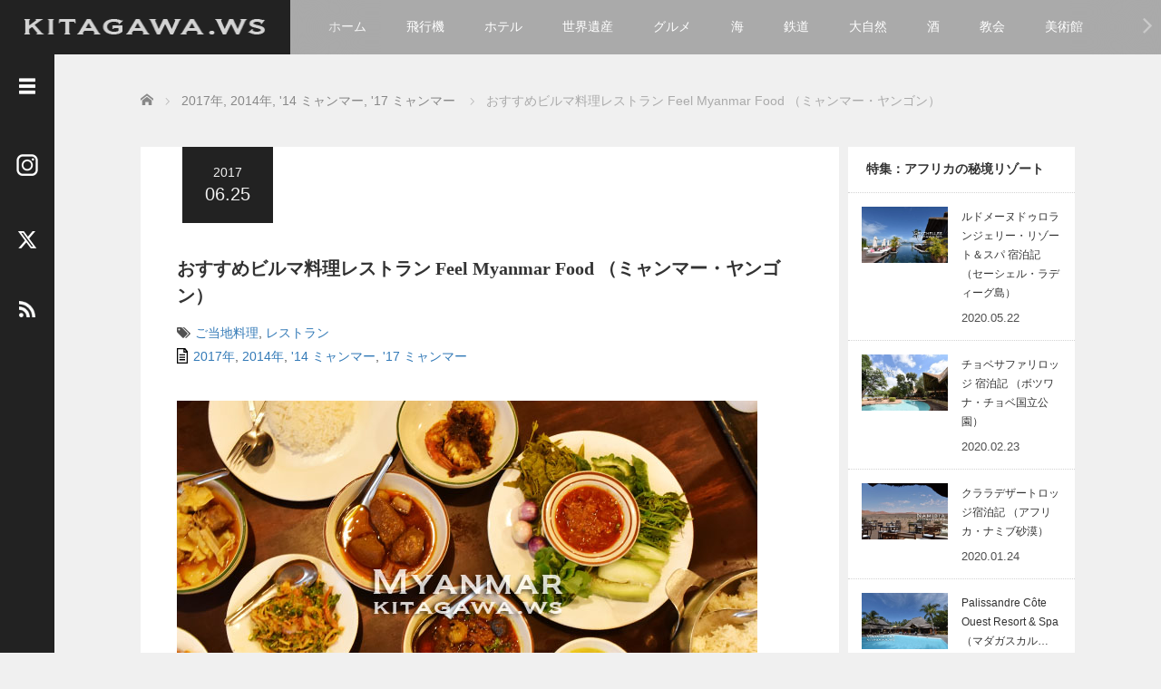

--- FILE ---
content_type: text/html; charset=UTF-8
request_url: https://kitagawa.ws/feelmyanmarfood/
body_size: 146570
content:
<!DOCTYPE html>
<html dir="ltr" lang="ja" prefix="og: https://ogp.me/ns#">
<head>
	<meta charset="UTF-8">
	<meta name="viewport" content="width=device-width, initial-scale=1.0">
	<meta http-equiv="X-UA-Compatible" content="IE=edge">

	<title>おすすめビルマ料理レストラン Feel Myanmar Food （ミャンマー・ヤンゴン） - KITAGAWA WonderStruck</title>
	<meta name="description" content="Kitagawa＠ミャンマーです。今日はヤンゴンにあるビルマ料理レストラン、フィールミャンマーフード Feel Myanmar Food をご紹介します。">
		<link rel="profile" href="https://gmpg.org/xfn/11">
	<link rel="pingback" href="https://kitagawa.ws/xmlrpc.php">

	<link rel="shortcut icon" href="/kitagawaws_2020icon.ico">

	
		<!-- All in One SEO 4.9.3 - aioseo.com -->
	<meta name="description" content="フィールミャンマーフード Feel Myanmar Food ヤンゴンにあるビルマ料理レストラン、行き方・おすすめメニュー・口コミなど。" />
	<meta name="robots" content="max-image-preview:large" />
	<meta name="author" content="kitagawa"/>
	<meta name="google-site-verification" content="dRHnUW0vphrNHskyaNrPvkvAOO-ERjGJALr4qj2_m1U" />
	<link rel="canonical" href="https://kitagawa.ws/feelmyanmarfood/" />
	<meta name="generator" content="All in One SEO (AIOSEO) 4.9.3" />
		<meta property="og:locale" content="ja_JP" />
		<meta property="og:site_name" content="KITAGAWA WonderStruck - ステキな旅先100か国と海外ホテル暮らし" />
		<meta property="og:type" content="article" />
		<meta property="og:title" content="おすすめビルマ料理レストラン Feel Myanmar Food （ミャンマー・ヤンゴン） - KITAGAWA WonderStruck" />
		<meta property="og:description" content="フィールミャンマーフード Feel Myanmar Food ヤンゴンにあるビルマ料理レストラン、行き方・おすすめメニュー・口コミなど。" />
		<meta property="og:url" content="https://kitagawa.ws/feelmyanmarfood/" />
		<meta property="article:published_time" content="2017-06-24T16:45:03+00:00" />
		<meta property="article:modified_time" content="2017-06-30T05:36:11+00:00" />
		<meta name="twitter:card" content="summary_large_image" />
		<meta name="twitter:title" content="おすすめビルマ料理レストラン Feel Myanmar Food （ミャンマー・ヤンゴン） - KITAGAWA WonderStruck" />
		<meta name="twitter:description" content="フィールミャンマーフード Feel Myanmar Food ヤンゴンにあるビルマ料理レストラン、行き方・おすすめメニュー・口コミなど。" />
		<script type="application/ld+json" class="aioseo-schema">
			{"@context":"https:\/\/schema.org","@graph":[{"@type":"BlogPosting","@id":"https:\/\/kitagawa.ws\/feelmyanmarfood\/#blogposting","name":"\u304a\u3059\u3059\u3081\u30d3\u30eb\u30de\u6599\u7406\u30ec\u30b9\u30c8\u30e9\u30f3 Feel Myanmar Food \uff08\u30df\u30e3\u30f3\u30de\u30fc\u30fb\u30e4\u30f3\u30b4\u30f3\uff09 - KITAGAWA WonderStruck","headline":"\u304a\u3059\u3059\u3081\u30d3\u30eb\u30de\u6599\u7406\u30ec\u30b9\u30c8\u30e9\u30f3 Feel Myanmar Food \uff08\u30df\u30e3\u30f3\u30de\u30fc\u30fb\u30e4\u30f3\u30b4\u30f3\uff09","author":{"@id":"https:\/\/kitagawa.ws\/author\/kitagawa\/#author"},"publisher":{"@id":"https:\/\/kitagawa.ws\/#person"},"image":{"@type":"ImageObject","url":"https:\/\/kitagawa.ws\/wp-content\/uploads\/2017\/06\/17mm133_4343.jpg","width":640,"height":420,"caption":"Feel Myanmar Food \u30d3\u30eb\u30de\u6599\u7406\u30ec\u30b9\u30c8\u30e9\u30f3 \u30e4\u30f3\u30b4\u30f3"},"datePublished":"2017-06-25T01:45:03+09:00","dateModified":"2017-06-30T14:36:11+09:00","inLanguage":"ja","mainEntityOfPage":{"@id":"https:\/\/kitagawa.ws\/feelmyanmarfood\/#webpage"},"isPartOf":{"@id":"https:\/\/kitagawa.ws\/feelmyanmarfood\/#webpage"},"articleSection":"2017\u5e74, 2014\u5e74, '14 \u30df\u30e3\u30f3\u30de\u30fc, '17 \u30df\u30e3\u30f3\u30de\u30fc, \u3054\u5f53\u5730\u6599\u7406, \u30ec\u30b9\u30c8\u30e9\u30f3, \u30df\u30e3\u30f3\u30de\u30fc, \u6771\u5357\u30a2\u30b8\u30a2"},{"@type":"BreadcrumbList","@id":"https:\/\/kitagawa.ws\/feelmyanmarfood\/#breadcrumblist","itemListElement":[{"@type":"ListItem","@id":"https:\/\/kitagawa.ws#listItem","position":1,"name":"Home","item":"https:\/\/kitagawa.ws","nextItem":{"@type":"ListItem","@id":"https:\/\/kitagawa.ws\/category\/y2014\/#listItem","name":"2014\u5e74"}},{"@type":"ListItem","@id":"https:\/\/kitagawa.ws\/category\/y2014\/#listItem","position":2,"name":"2014\u5e74","item":"https:\/\/kitagawa.ws\/category\/y2014\/","nextItem":{"@type":"ListItem","@id":"https:\/\/kitagawa.ws\/category\/y2014\/2014-myanmar\/#listItem","name":"'14 \u30df\u30e3\u30f3\u30de\u30fc"},"previousItem":{"@type":"ListItem","@id":"https:\/\/kitagawa.ws#listItem","name":"Home"}},{"@type":"ListItem","@id":"https:\/\/kitagawa.ws\/category\/y2014\/2014-myanmar\/#listItem","position":3,"name":"'14 \u30df\u30e3\u30f3\u30de\u30fc","item":"https:\/\/kitagawa.ws\/category\/y2014\/2014-myanmar\/","nextItem":{"@type":"ListItem","@id":"https:\/\/kitagawa.ws\/feelmyanmarfood\/#listItem","name":"\u304a\u3059\u3059\u3081\u30d3\u30eb\u30de\u6599\u7406\u30ec\u30b9\u30c8\u30e9\u30f3 Feel Myanmar Food \uff08\u30df\u30e3\u30f3\u30de\u30fc\u30fb\u30e4\u30f3\u30b4\u30f3\uff09"},"previousItem":{"@type":"ListItem","@id":"https:\/\/kitagawa.ws\/category\/y2014\/#listItem","name":"2014\u5e74"}},{"@type":"ListItem","@id":"https:\/\/kitagawa.ws\/feelmyanmarfood\/#listItem","position":4,"name":"\u304a\u3059\u3059\u3081\u30d3\u30eb\u30de\u6599\u7406\u30ec\u30b9\u30c8\u30e9\u30f3 Feel Myanmar Food \uff08\u30df\u30e3\u30f3\u30de\u30fc\u30fb\u30e4\u30f3\u30b4\u30f3\uff09","previousItem":{"@type":"ListItem","@id":"https:\/\/kitagawa.ws\/category\/y2014\/2014-myanmar\/#listItem","name":"'14 \u30df\u30e3\u30f3\u30de\u30fc"}}]},{"@type":"Person","@id":"https:\/\/kitagawa.ws\/#person","name":"kitagawa","image":{"@type":"ImageObject","@id":"https:\/\/kitagawa.ws\/feelmyanmarfood\/#personImage","url":"https:\/\/secure.gravatar.com\/avatar\/e88fd78b7f2f78d060ad3f5e5f83d197170b8241d5c1133ed84f5f855beb16d6?s=96&d=mm&r=g","width":96,"height":96,"caption":"kitagawa"}},{"@type":"Person","@id":"https:\/\/kitagawa.ws\/author\/kitagawa\/#author","url":"https:\/\/kitagawa.ws\/author\/kitagawa\/","name":"kitagawa","image":{"@type":"ImageObject","@id":"https:\/\/kitagawa.ws\/feelmyanmarfood\/#authorImage","url":"https:\/\/secure.gravatar.com\/avatar\/e88fd78b7f2f78d060ad3f5e5f83d197170b8241d5c1133ed84f5f855beb16d6?s=96&d=mm&r=g","width":96,"height":96,"caption":"kitagawa"}},{"@type":"WebPage","@id":"https:\/\/kitagawa.ws\/feelmyanmarfood\/#webpage","url":"https:\/\/kitagawa.ws\/feelmyanmarfood\/","name":"\u304a\u3059\u3059\u3081\u30d3\u30eb\u30de\u6599\u7406\u30ec\u30b9\u30c8\u30e9\u30f3 Feel Myanmar Food \uff08\u30df\u30e3\u30f3\u30de\u30fc\u30fb\u30e4\u30f3\u30b4\u30f3\uff09 - KITAGAWA WonderStruck","description":"\u30d5\u30a3\u30fc\u30eb\u30df\u30e3\u30f3\u30de\u30fc\u30d5\u30fc\u30c9 Feel Myanmar Food \u30e4\u30f3\u30b4\u30f3\u306b\u3042\u308b\u30d3\u30eb\u30de\u6599\u7406\u30ec\u30b9\u30c8\u30e9\u30f3\u3001\u884c\u304d\u65b9\u30fb\u304a\u3059\u3059\u3081\u30e1\u30cb\u30e5\u30fc\u30fb\u53e3\u30b3\u30df\u306a\u3069\u3002","inLanguage":"ja","isPartOf":{"@id":"https:\/\/kitagawa.ws\/#website"},"breadcrumb":{"@id":"https:\/\/kitagawa.ws\/feelmyanmarfood\/#breadcrumblist"},"author":{"@id":"https:\/\/kitagawa.ws\/author\/kitagawa\/#author"},"creator":{"@id":"https:\/\/kitagawa.ws\/author\/kitagawa\/#author"},"image":{"@type":"ImageObject","url":"https:\/\/kitagawa.ws\/wp-content\/uploads\/2017\/06\/17mm133_4343.jpg","@id":"https:\/\/kitagawa.ws\/feelmyanmarfood\/#mainImage","width":640,"height":420,"caption":"Feel Myanmar Food \u30d3\u30eb\u30de\u6599\u7406\u30ec\u30b9\u30c8\u30e9\u30f3 \u30e4\u30f3\u30b4\u30f3"},"primaryImageOfPage":{"@id":"https:\/\/kitagawa.ws\/feelmyanmarfood\/#mainImage"},"datePublished":"2017-06-25T01:45:03+09:00","dateModified":"2017-06-30T14:36:11+09:00"},{"@type":"WebSite","@id":"https:\/\/kitagawa.ws\/#website","url":"https:\/\/kitagawa.ws\/","name":"KITAGAWA WonderStruck","description":"\u30b9\u30c6\u30ad\u306a\u65c5\u5148100\u304b\u56fd\u3068\u6d77\u5916\u30db\u30c6\u30eb\u66ae\u3089\u3057","inLanguage":"ja","publisher":{"@id":"https:\/\/kitagawa.ws\/#person"}}]}
		</script>
		<!-- All in One SEO -->

<link rel="alternate" type="application/rss+xml" title="KITAGAWA WonderStruck &raquo; フィード" href="https://kitagawa.ws/feed/" />
<link rel="alternate" type="application/rss+xml" title="KITAGAWA WonderStruck &raquo; コメントフィード" href="https://kitagawa.ws/comments/feed/" />
<link rel="alternate" type="application/rss+xml" title="KITAGAWA WonderStruck &raquo; おすすめビルマ料理レストラン Feel Myanmar Food （ミャンマー・ヤンゴン） のコメントのフィード" href="https://kitagawa.ws/feelmyanmarfood/feed/" />
<link rel="alternate" title="oEmbed (JSON)" type="application/json+oembed" href="https://kitagawa.ws/wp-json/oembed/1.0/embed?url=https%3A%2F%2Fkitagawa.ws%2Ffeelmyanmarfood%2F" />
<link rel="alternate" title="oEmbed (XML)" type="text/xml+oembed" href="https://kitagawa.ws/wp-json/oembed/1.0/embed?url=https%3A%2F%2Fkitagawa.ws%2Ffeelmyanmarfood%2F&#038;format=xml" />
<link rel="preconnect" href="https://fonts.googleapis.com">
<link rel="preconnect" href="https://fonts.gstatic.com" crossorigin>
<link href="https://fonts.googleapis.com/css2?family=Noto+Sans+JP:wght@400;600" rel="stylesheet">
<style id='wp-img-auto-sizes-contain-inline-css' type='text/css'>
img:is([sizes=auto i],[sizes^="auto," i]){contain-intrinsic-size:3000px 1500px}
/*# sourceURL=wp-img-auto-sizes-contain-inline-css */
</style>
<style id='wp-emoji-styles-inline-css' type='text/css'>

	img.wp-smiley, img.emoji {
		display: inline !important;
		border: none !important;
		box-shadow: none !important;
		height: 1em !important;
		width: 1em !important;
		margin: 0 0.07em !important;
		vertical-align: -0.1em !important;
		background: none !important;
		padding: 0 !important;
	}
/*# sourceURL=wp-emoji-styles-inline-css */
</style>
<style id='wp-block-library-inline-css' type='text/css'>
:root{--wp-block-synced-color:#7a00df;--wp-block-synced-color--rgb:122,0,223;--wp-bound-block-color:var(--wp-block-synced-color);--wp-editor-canvas-background:#ddd;--wp-admin-theme-color:#007cba;--wp-admin-theme-color--rgb:0,124,186;--wp-admin-theme-color-darker-10:#006ba1;--wp-admin-theme-color-darker-10--rgb:0,107,160.5;--wp-admin-theme-color-darker-20:#005a87;--wp-admin-theme-color-darker-20--rgb:0,90,135;--wp-admin-border-width-focus:2px}@media (min-resolution:192dpi){:root{--wp-admin-border-width-focus:1.5px}}.wp-element-button{cursor:pointer}:root .has-very-light-gray-background-color{background-color:#eee}:root .has-very-dark-gray-background-color{background-color:#313131}:root .has-very-light-gray-color{color:#eee}:root .has-very-dark-gray-color{color:#313131}:root .has-vivid-green-cyan-to-vivid-cyan-blue-gradient-background{background:linear-gradient(135deg,#00d084,#0693e3)}:root .has-purple-crush-gradient-background{background:linear-gradient(135deg,#34e2e4,#4721fb 50%,#ab1dfe)}:root .has-hazy-dawn-gradient-background{background:linear-gradient(135deg,#faaca8,#dad0ec)}:root .has-subdued-olive-gradient-background{background:linear-gradient(135deg,#fafae1,#67a671)}:root .has-atomic-cream-gradient-background{background:linear-gradient(135deg,#fdd79a,#004a59)}:root .has-nightshade-gradient-background{background:linear-gradient(135deg,#330968,#31cdcf)}:root .has-midnight-gradient-background{background:linear-gradient(135deg,#020381,#2874fc)}:root{--wp--preset--font-size--normal:16px;--wp--preset--font-size--huge:42px}.has-regular-font-size{font-size:1em}.has-larger-font-size{font-size:2.625em}.has-normal-font-size{font-size:var(--wp--preset--font-size--normal)}.has-huge-font-size{font-size:var(--wp--preset--font-size--huge)}.has-text-align-center{text-align:center}.has-text-align-left{text-align:left}.has-text-align-right{text-align:right}.has-fit-text{white-space:nowrap!important}#end-resizable-editor-section{display:none}.aligncenter{clear:both}.items-justified-left{justify-content:flex-start}.items-justified-center{justify-content:center}.items-justified-right{justify-content:flex-end}.items-justified-space-between{justify-content:space-between}.screen-reader-text{border:0;clip-path:inset(50%);height:1px;margin:-1px;overflow:hidden;padding:0;position:absolute;width:1px;word-wrap:normal!important}.screen-reader-text:focus{background-color:#ddd;clip-path:none;color:#444;display:block;font-size:1em;height:auto;left:5px;line-height:normal;padding:15px 23px 14px;text-decoration:none;top:5px;width:auto;z-index:100000}html :where(.has-border-color){border-style:solid}html :where([style*=border-top-color]){border-top-style:solid}html :where([style*=border-right-color]){border-right-style:solid}html :where([style*=border-bottom-color]){border-bottom-style:solid}html :where([style*=border-left-color]){border-left-style:solid}html :where([style*=border-width]){border-style:solid}html :where([style*=border-top-width]){border-top-style:solid}html :where([style*=border-right-width]){border-right-style:solid}html :where([style*=border-bottom-width]){border-bottom-style:solid}html :where([style*=border-left-width]){border-left-style:solid}html :where(img[class*=wp-image-]){height:auto;max-width:100%}:where(figure){margin:0 0 1em}html :where(.is-position-sticky){--wp-admin--admin-bar--position-offset:var(--wp-admin--admin-bar--height,0px)}@media screen and (max-width:600px){html :where(.is-position-sticky){--wp-admin--admin-bar--position-offset:0px}}

/*# sourceURL=wp-block-library-inline-css */
</style><style id='global-styles-inline-css' type='text/css'>
:root{--wp--preset--aspect-ratio--square: 1;--wp--preset--aspect-ratio--4-3: 4/3;--wp--preset--aspect-ratio--3-4: 3/4;--wp--preset--aspect-ratio--3-2: 3/2;--wp--preset--aspect-ratio--2-3: 2/3;--wp--preset--aspect-ratio--16-9: 16/9;--wp--preset--aspect-ratio--9-16: 9/16;--wp--preset--color--black: #000000;--wp--preset--color--cyan-bluish-gray: #abb8c3;--wp--preset--color--white: #ffffff;--wp--preset--color--pale-pink: #f78da7;--wp--preset--color--vivid-red: #cf2e2e;--wp--preset--color--luminous-vivid-orange: #ff6900;--wp--preset--color--luminous-vivid-amber: #fcb900;--wp--preset--color--light-green-cyan: #7bdcb5;--wp--preset--color--vivid-green-cyan: #00d084;--wp--preset--color--pale-cyan-blue: #8ed1fc;--wp--preset--color--vivid-cyan-blue: #0693e3;--wp--preset--color--vivid-purple: #9b51e0;--wp--preset--gradient--vivid-cyan-blue-to-vivid-purple: linear-gradient(135deg,rgb(6,147,227) 0%,rgb(155,81,224) 100%);--wp--preset--gradient--light-green-cyan-to-vivid-green-cyan: linear-gradient(135deg,rgb(122,220,180) 0%,rgb(0,208,130) 100%);--wp--preset--gradient--luminous-vivid-amber-to-luminous-vivid-orange: linear-gradient(135deg,rgb(252,185,0) 0%,rgb(255,105,0) 100%);--wp--preset--gradient--luminous-vivid-orange-to-vivid-red: linear-gradient(135deg,rgb(255,105,0) 0%,rgb(207,46,46) 100%);--wp--preset--gradient--very-light-gray-to-cyan-bluish-gray: linear-gradient(135deg,rgb(238,238,238) 0%,rgb(169,184,195) 100%);--wp--preset--gradient--cool-to-warm-spectrum: linear-gradient(135deg,rgb(74,234,220) 0%,rgb(151,120,209) 20%,rgb(207,42,186) 40%,rgb(238,44,130) 60%,rgb(251,105,98) 80%,rgb(254,248,76) 100%);--wp--preset--gradient--blush-light-purple: linear-gradient(135deg,rgb(255,206,236) 0%,rgb(152,150,240) 100%);--wp--preset--gradient--blush-bordeaux: linear-gradient(135deg,rgb(254,205,165) 0%,rgb(254,45,45) 50%,rgb(107,0,62) 100%);--wp--preset--gradient--luminous-dusk: linear-gradient(135deg,rgb(255,203,112) 0%,rgb(199,81,192) 50%,rgb(65,88,208) 100%);--wp--preset--gradient--pale-ocean: linear-gradient(135deg,rgb(255,245,203) 0%,rgb(182,227,212) 50%,rgb(51,167,181) 100%);--wp--preset--gradient--electric-grass: linear-gradient(135deg,rgb(202,248,128) 0%,rgb(113,206,126) 100%);--wp--preset--gradient--midnight: linear-gradient(135deg,rgb(2,3,129) 0%,rgb(40,116,252) 100%);--wp--preset--font-size--small: 13px;--wp--preset--font-size--medium: 20px;--wp--preset--font-size--large: 36px;--wp--preset--font-size--x-large: 42px;--wp--preset--spacing--20: 0.44rem;--wp--preset--spacing--30: 0.67rem;--wp--preset--spacing--40: 1rem;--wp--preset--spacing--50: 1.5rem;--wp--preset--spacing--60: 2.25rem;--wp--preset--spacing--70: 3.38rem;--wp--preset--spacing--80: 5.06rem;--wp--preset--shadow--natural: 6px 6px 9px rgba(0, 0, 0, 0.2);--wp--preset--shadow--deep: 12px 12px 50px rgba(0, 0, 0, 0.4);--wp--preset--shadow--sharp: 6px 6px 0px rgba(0, 0, 0, 0.2);--wp--preset--shadow--outlined: 6px 6px 0px -3px rgb(255, 255, 255), 6px 6px rgb(0, 0, 0);--wp--preset--shadow--crisp: 6px 6px 0px rgb(0, 0, 0);}:where(.is-layout-flex){gap: 0.5em;}:where(.is-layout-grid){gap: 0.5em;}body .is-layout-flex{display: flex;}.is-layout-flex{flex-wrap: wrap;align-items: center;}.is-layout-flex > :is(*, div){margin: 0;}body .is-layout-grid{display: grid;}.is-layout-grid > :is(*, div){margin: 0;}:where(.wp-block-columns.is-layout-flex){gap: 2em;}:where(.wp-block-columns.is-layout-grid){gap: 2em;}:where(.wp-block-post-template.is-layout-flex){gap: 1.25em;}:where(.wp-block-post-template.is-layout-grid){gap: 1.25em;}.has-black-color{color: var(--wp--preset--color--black) !important;}.has-cyan-bluish-gray-color{color: var(--wp--preset--color--cyan-bluish-gray) !important;}.has-white-color{color: var(--wp--preset--color--white) !important;}.has-pale-pink-color{color: var(--wp--preset--color--pale-pink) !important;}.has-vivid-red-color{color: var(--wp--preset--color--vivid-red) !important;}.has-luminous-vivid-orange-color{color: var(--wp--preset--color--luminous-vivid-orange) !important;}.has-luminous-vivid-amber-color{color: var(--wp--preset--color--luminous-vivid-amber) !important;}.has-light-green-cyan-color{color: var(--wp--preset--color--light-green-cyan) !important;}.has-vivid-green-cyan-color{color: var(--wp--preset--color--vivid-green-cyan) !important;}.has-pale-cyan-blue-color{color: var(--wp--preset--color--pale-cyan-blue) !important;}.has-vivid-cyan-blue-color{color: var(--wp--preset--color--vivid-cyan-blue) !important;}.has-vivid-purple-color{color: var(--wp--preset--color--vivid-purple) !important;}.has-black-background-color{background-color: var(--wp--preset--color--black) !important;}.has-cyan-bluish-gray-background-color{background-color: var(--wp--preset--color--cyan-bluish-gray) !important;}.has-white-background-color{background-color: var(--wp--preset--color--white) !important;}.has-pale-pink-background-color{background-color: var(--wp--preset--color--pale-pink) !important;}.has-vivid-red-background-color{background-color: var(--wp--preset--color--vivid-red) !important;}.has-luminous-vivid-orange-background-color{background-color: var(--wp--preset--color--luminous-vivid-orange) !important;}.has-luminous-vivid-amber-background-color{background-color: var(--wp--preset--color--luminous-vivid-amber) !important;}.has-light-green-cyan-background-color{background-color: var(--wp--preset--color--light-green-cyan) !important;}.has-vivid-green-cyan-background-color{background-color: var(--wp--preset--color--vivid-green-cyan) !important;}.has-pale-cyan-blue-background-color{background-color: var(--wp--preset--color--pale-cyan-blue) !important;}.has-vivid-cyan-blue-background-color{background-color: var(--wp--preset--color--vivid-cyan-blue) !important;}.has-vivid-purple-background-color{background-color: var(--wp--preset--color--vivid-purple) !important;}.has-black-border-color{border-color: var(--wp--preset--color--black) !important;}.has-cyan-bluish-gray-border-color{border-color: var(--wp--preset--color--cyan-bluish-gray) !important;}.has-white-border-color{border-color: var(--wp--preset--color--white) !important;}.has-pale-pink-border-color{border-color: var(--wp--preset--color--pale-pink) !important;}.has-vivid-red-border-color{border-color: var(--wp--preset--color--vivid-red) !important;}.has-luminous-vivid-orange-border-color{border-color: var(--wp--preset--color--luminous-vivid-orange) !important;}.has-luminous-vivid-amber-border-color{border-color: var(--wp--preset--color--luminous-vivid-amber) !important;}.has-light-green-cyan-border-color{border-color: var(--wp--preset--color--light-green-cyan) !important;}.has-vivid-green-cyan-border-color{border-color: var(--wp--preset--color--vivid-green-cyan) !important;}.has-pale-cyan-blue-border-color{border-color: var(--wp--preset--color--pale-cyan-blue) !important;}.has-vivid-cyan-blue-border-color{border-color: var(--wp--preset--color--vivid-cyan-blue) !important;}.has-vivid-purple-border-color{border-color: var(--wp--preset--color--vivid-purple) !important;}.has-vivid-cyan-blue-to-vivid-purple-gradient-background{background: var(--wp--preset--gradient--vivid-cyan-blue-to-vivid-purple) !important;}.has-light-green-cyan-to-vivid-green-cyan-gradient-background{background: var(--wp--preset--gradient--light-green-cyan-to-vivid-green-cyan) !important;}.has-luminous-vivid-amber-to-luminous-vivid-orange-gradient-background{background: var(--wp--preset--gradient--luminous-vivid-amber-to-luminous-vivid-orange) !important;}.has-luminous-vivid-orange-to-vivid-red-gradient-background{background: var(--wp--preset--gradient--luminous-vivid-orange-to-vivid-red) !important;}.has-very-light-gray-to-cyan-bluish-gray-gradient-background{background: var(--wp--preset--gradient--very-light-gray-to-cyan-bluish-gray) !important;}.has-cool-to-warm-spectrum-gradient-background{background: var(--wp--preset--gradient--cool-to-warm-spectrum) !important;}.has-blush-light-purple-gradient-background{background: var(--wp--preset--gradient--blush-light-purple) !important;}.has-blush-bordeaux-gradient-background{background: var(--wp--preset--gradient--blush-bordeaux) !important;}.has-luminous-dusk-gradient-background{background: var(--wp--preset--gradient--luminous-dusk) !important;}.has-pale-ocean-gradient-background{background: var(--wp--preset--gradient--pale-ocean) !important;}.has-electric-grass-gradient-background{background: var(--wp--preset--gradient--electric-grass) !important;}.has-midnight-gradient-background{background: var(--wp--preset--gradient--midnight) !important;}.has-small-font-size{font-size: var(--wp--preset--font-size--small) !important;}.has-medium-font-size{font-size: var(--wp--preset--font-size--medium) !important;}.has-large-font-size{font-size: var(--wp--preset--font-size--large) !important;}.has-x-large-font-size{font-size: var(--wp--preset--font-size--x-large) !important;}
/*# sourceURL=global-styles-inline-css */
</style>

<style id='classic-theme-styles-inline-css' type='text/css'>
/*! This file is auto-generated */
.wp-block-button__link{color:#fff;background-color:#32373c;border-radius:9999px;box-shadow:none;text-decoration:none;padding:calc(.667em + 2px) calc(1.333em + 2px);font-size:1.125em}.wp-block-file__button{background:#32373c;color:#fff;text-decoration:none}
/*# sourceURL=/wp-includes/css/classic-themes.min.css */
</style>
<link rel='stylesheet' id='_tk-bootstrap-wp-css' href='https://kitagawa.ws/wp-content/themes/kitagawa2020/includes/css/bootstrap-wp.css?ver=3.1.1' type='text/css' media='all' />
<link rel='stylesheet' id='_tk-bootstrap-css' href='https://kitagawa.ws/wp-content/themes/kitagawa2020/includes/resources/bootstrap/css/bootstrap.min.css?ver=3.1.1' type='text/css' media='all' />
<link rel='stylesheet' id='_tk-font-awesome-css' href='https://kitagawa.ws/wp-content/themes/kitagawa2020/includes/css/font-awesome.min.css?ver=4.1.0' type='text/css' media='all' />
<link rel='stylesheet' id='_tk-style-css' href='https://kitagawa.ws/wp-content/themes/kitagawa2020/style.css?ver=3.1.1' type='text/css' media='all' />
<link rel='stylesheet' id='sns-button-css' href='https://kitagawa.ws/wp-content/themes/kitagawa2020/sns-button.css?ver=3.1.1' type='text/css' media='all' />
<link rel='stylesheet' id='jquery-lazyloadxt-spinner-css-css' href='//kitagawa.ws/wp-content/plugins/a3-lazy-load/assets/css/jquery.lazyloadxt.spinner.css?ver=3.1.1' type='text/css' media='all' />
<link rel='stylesheet' id='a3a3_lazy_load-css' href='//kitagawa.ws/wp-content/uploads/sass/a3_lazy_load.min.css?ver=1591044566' type='text/css' media='all' />
<style>:root {
  --tcd-font-type1: Arial,"Hiragino Sans","Yu Gothic Medium","Meiryo",sans-serif;
  --tcd-font-type2: "Times New Roman",Times,"Yu Mincho","游明朝","游明朝体","Hiragino Mincho Pro",serif;
  --tcd-font-type3: Palatino,"Yu Kyokasho","游教科書体","UD デジタル 教科書体 N","游明朝","游明朝体","Hiragino Mincho Pro","Meiryo",serif;
  --tcd-font-type-logo: "Noto Sans JP",sans-serif;
}</style>
<script type="text/javascript" src="https://kitagawa.ws/wp-includes/js/jquery/jquery.min.js?ver=3.7.1" id="jquery-core-js"></script>
<script type="text/javascript" src="https://kitagawa.ws/wp-includes/js/jquery/jquery-migrate.min.js?ver=3.4.1" id="jquery-migrate-js"></script>
<script type="text/javascript" src="https://kitagawa.ws/wp-content/themes/kitagawa2020/includes/resources/bootstrap/js/bootstrap.min.js?ver=6.9" id="_tk-bootstrapjs-js"></script>
<script type="text/javascript" src="https://kitagawa.ws/wp-content/themes/kitagawa2020/includes/js/bootstrap-wp.js?ver=6.9" id="_tk-bootstrapwp-js"></script>
<link rel="https://api.w.org/" href="https://kitagawa.ws/wp-json/" /><link rel="alternate" title="JSON" type="application/json" href="https://kitagawa.ws/wp-json/wp/v2/posts/5694" /><link rel='shortlink' href='https://kitagawa.ws/?p=5694' />
	<link rel="stylesheet" href="https://kitagawa.ws/wp-content/themes/kitagawa2020/focus.css?ver=3.1.1" type="text/css" />
	<link rel="stylesheet" href="//maxcdn.bootstrapcdn.com/font-awesome/4.3.0/css/font-awesome.min.css">
	<script src="https://cdnjs.cloudflare.com/ajax/libs/jquery-easing/1.4.1/jquery.easing.min.js"></script>
	<link rel="stylesheet" href="https://kitagawa.ws/wp-content/themes/kitagawa2020/css/design-plus.css?ver=3.1.1">

	<!-- <script type="text/javascript" src="//webfonts.sakura.ne.jp/js/sakurav3.js"></script> -->

	<!-- Google AdSense 15Oct2025 -->
	<script async src="https://pagead2.googlesyndication.com/pagead/js/adsbygoogle.js?client=ca-pub-2650884193810735" crossorigin="anonymous"></script>

		<script type="text/javascript" src="https://kitagawa.ws/wp-content/themes/kitagawa2020/js/jscript.js"></script>
	<script src="https://kitagawa.ws/wp-content/themes/kitagawa2020/js/comment.js?ver=3.1.1"></script>
	<link rel="stylesheet" href="https://kitagawa.ws/wp-content/themes/kitagawa2020/comment-style.css" type="text/css" />

	<style type="text/css">


body, input, textarea {
  font-family: var(--tcd-font-type1) !important;
}
.rich_font_logo { font-family: var(--tcd-font-type-logo); font-weight: bold !important; }
		body{
			font-size: 14px;
		}

		#logo_image #logo{
			text-align: center		}

		.mCSB_scrollTools .mCSB_draggerRail{
			background-color: rgb(100,100,100);
		}

		.mCSB_scrollTools .mCSB_dragger .mCSB_dragger_bar{
			background-color: #444444;
		}

		#sidebar, .social-wrap, .logo-wrap, .article-time{
			background-color:#222222;
		}

		#navbar{
			background:#AAAAAA;
		}

		.navbar-shadow-right{
			box-shadow: inset -40px 0 40px -7px #AAAAAA;
		}

		.navbar-shadow-left{
			box-shadow: inset 40px 0 40px -7px #AAAAAA;
		}

		.post-links div{
			background-color:#AAAAAA;
			color:white;
		}


		.post-links div:hover{
			background-color:#222222;
			color:white;
		}

		.tile .read-more:hover{
			background:#222222;
		}

		.tile .read-more{
			background:#AAAAAA;
		}

		ul.nav li a:hover{
			background:transparent;
			color:#222222;
		}

		.entry-content a, .custom-html-widget a { color:#337AB7; }
	  .entry-content a:hover, .custom-html-widget a:hover { color:#337AB7; }

			@-webkit-keyframes shine {
				100% {
					left: 125%;
				}
			}
			@keyframes shine {
				100% {
					left: 125%;
				}
			}

		.hover-tile{
			border-radius:0px;

							-ms-transform: translate(0px, 100px);
				-webkit-transform: translate(0px, 100px);
				transform: translate(0px, 100px);
			
					}

		#related_posts .hover-tile {
				-ms-transform: translate(0px, 0px);
				-webkit-transform: translate(0px, 0px);
				transform: translate(0px, 0px);
				-ms-transform: scale(1, 1);
				-webkit-transform: scale(1, 1);
				transform: scale(1, 1);
		}

		
		
					.hover-tile img:hover, .image-effect img:hover{
				-ms-transform: scale(1.3, 1.3);
				-webkit-transform: scale(1.3, 1.3);
				transform: scale(1.3, 1.3);
			}
		

			.example-image-1 div{
				position: relative;
				overflow:hidden;

			  -moz-transition:    all .75s;
			  -webkit-transition: all .75s;
			  -o-transition:      all .75s;
			  -ms-transition:     all .75s;
			  transition:         all .75s;
			}

			.example-image-1 div::before{
				filter: grayscale(100%);
				-webkit-filter: grayscale(100%);
			}

			.example-image-1 div:hover::before{
				position: absolute;
				top: 0;
				left: -75%;
				z-index: 2;
				display: block;
				content: '';
				width: 50%;
				height: 100%;
				background: -webkit-linear-gradient(left, rgba(255,255,255,0) 0%, rgba(255,255,255,.3) 100%);
				background: linear-gradient(to right, rgba(255,255,255,0) 0%, rgba(255,255,255,.3) 100%);
				-webkit-transform: skewX(-25deg);
				transform: skewX(-25deg);
			}

			.example-image-2 img {
			  -moz-transition:    all .75s;
			  -webkit-transition: all .75s;
			  -o-transition:      all .75s;
			  -ms-transition:     all .75s;
			  transition:         all .75s;
			}
			.example-image-2 img:hover {
				opacity: 0.6;
			}

			.example-image-3 img:hover{
				-ms-transform: scale(1.3, 1.3);
				-webkit-transform: scale(1.3, 1.3);
				transform: scale(1.3, 1.3);
			}


		.show-tile{
			opacity: 1 !important;

			-ms-transform: none;
			-webkit-transform: none;
			transform: none;
		}



	</style>
	
<link rel='stylesheet' id='yarppRelatedCss-css' href='https://kitagawa.ws/wp-content/plugins/yet-another-related-posts-plugin/style/related.css?ver=5.30.11' type='text/css' media='all' />
</head>

<body class="wp-singular post-template-default single single-post postid-5694 single-format-standard wp-embed-responsive wp-theme-kitagawa2020">
	
<header id="masthead" class="site-header" role="banner">
	<div class="container-fluid">
		<div class="row navbar-wrap">
				<div id="logo-wrap" class="col-sm-3 text-center logo-wrap">
					<div id='logo_image'>
<div id="logo" style="top:0px; left:0px;"><a href=" https://kitagawa.ws/" title="KITAGAWA WonderStruck" data-label="KITAGAWA WonderStruck"><img src="https://kitagawa.ws/wp-content/uploads/tcd-w/logo.png?1768672676" alt="KITAGAWA WonderStruck" title="KITAGAWA WonderStruck" /></a></div>
</div>
				</div>
			<div class="col-sm-9 menu-wrap">
				<div id="navbar" class="navbar">
					<!-- The WordPress Menu goes here -->
					<div class="menu-directlink-container"><ul id="main-menu" class="nav navbar-nav"><li id="menu-item-29127" class="menu-item menu-item-type-custom menu-item-object-custom menu-item-home menu-item-29127"><a href="https://kitagawa.ws/">ホーム</a></li>
<li id="menu-item-29128" class="menu-item menu-item-type-custom menu-item-object-custom menu-item-29128"><a href="https://kitagawa.ws/tag/flights/">飛行機</a></li>
<li id="menu-item-29129" class="menu-item menu-item-type-custom menu-item-object-custom menu-item-29129"><a href="https://kitagawa.ws/tag/hotels/">ホテル</a></li>
<li id="menu-item-29133" class="menu-item menu-item-type-custom menu-item-object-custom menu-item-29133"><a href="https://kitagawa.ws/tag/worldheritage/">世界遺産</a></li>
<li id="menu-item-29132" class="menu-item menu-item-type-custom menu-item-object-custom menu-item-29132"><a href="https://kitagawa.ws/tag/gourmet/">グルメ</a></li>
<li id="menu-item-29131" class="menu-item menu-item-type-custom menu-item-object-custom menu-item-29131"><a href="https://kitagawa.ws/tag/beach/">海</a></li>
<li id="menu-item-29139" class="menu-item menu-item-type-custom menu-item-object-custom menu-item-29139"><a href="https://kitagawa.ws/tag/train/">鉄道</a></li>
<li id="menu-item-29137" class="menu-item menu-item-type-custom menu-item-object-custom menu-item-29137"><a href="https://kitagawa.ws/tag/nature/">大自然</a></li>
<li id="menu-item-29134" class="menu-item menu-item-type-custom menu-item-object-custom menu-item-29134"><a href="https://kitagawa.ws/tag/liquor/">酒</a></li>
<li id="menu-item-29135" class="menu-item menu-item-type-custom menu-item-object-custom menu-item-29135"><a href="https://kitagawa.ws/tag/church/">教会</a></li>
<li id="menu-item-29138" class="menu-item menu-item-type-custom menu-item-object-custom menu-item-29138"><a href="https://kitagawa.ws/tag/museum/">美術館</a></li>
</ul></div>					<div class="navbar-shadow-right"></div>
					<div class="navbar-shadow-left"></div>

					<div id="arrow-right" class="arrow-right">
						<a href="#"><span class="fa fa-angle-right"></span></a>
					</div>

					<div id="arrow-left" style="display:none" class="arrow-left">
						<a href="#"><span class="fa fa-angle-left"></span></a>
					</div>
				</div><!-- .navbar -->

			</div>
		</div>
	</div><!-- .container -->
</header><!-- #masthead -->


<div id="sidebar">

  <div class="social-wrap">
    <div style="position: relative; height: 40px; margin-top: 20px;"><!-- 位置固定用 -->
      <!--<div id="open-left-menu" class="social-button" style="padding-top:20px; margin-top:0px"> --><div id="open-left-menu" class="social-button" style="padding-top:0px; margin-top:0px"><img src="https://kitagawa.ws/wp-content/themes/kitagawa2020/images/menu.png" style='height:24px; padding-top:6px;' /></div>
      <div id="close-left-menu" class="social-button" style="display:none"><img src="https://kitagawa.ws/wp-content/themes/kitagawa2020/images/cross.png" style='height:24px; padding-top:6px;' /></div>
    </div>

    <!-- instagram（上の空間は20pxに30pxを増やして上書き） -->
      <a href="https://www.instagram.com/kitagawaws/" target="_blank">
        <div class="social-button" style="margin-top:50px;"><img src="https://kitagawa.ws/wp-content/themes/kitagawa2020/images/instagram.png" /></div>
      </a>

    
          <!-- <a href="https://x.com/kitagawa_ws" target="_blank">
        <div class="social-button"><img src="https://kitagawa.ws/wp-content/themes/kitagawa2020/images/twitter.png" /></div>
      </a> -->
      <a href="https://x.com/kitagawa_ws" target="_blank" class="social-button social-button__twitter">
      <div class="social-button_icon"></div>
      </a>
    
    
          <!-- <a href="https://kitagawa.ws/feed/">
        <div class="social-button"><img src="https://kitagawa.ws/wp-content/themes/kitagawa2020/images/rss.png" style="width:18px" /></div>
      </a> -->
      <a href="https://kitagawa.ws/feed/" class="social-button">
        <div class="social-button__image"><img src="https://kitagawa.ws/wp-content/themes/kitagawa2020/images/rss.png" style="width:18px" /></div>
      </a>
      </div>

  <div class="widget-wrap">
    <aside id="text-6" class="widget widget_text"><div class="widget-title">KITAGAWA WonderStruck</div>			<div class="textwidget"><p>南国のアイランドリゾートから地球の果ての辺境まで、6か国語の会話力を駆使して2008年から2025年までに100か国以上を旅しました！飛行機の搭乗歴は1000回を超え、2012年にはFAA（アメリカ連邦航空局）のパイロットライセンスも取得。現在、都内の大学生。</p></div>
		</aside><aside id="search-2" class="widget widget_search"><form role="search" method="get" class="search-form" action="https://kitagawa.ws/">
  <div class="input-group search-input-group">
    <input type="search" name="s" class="search-field" class="form-control" placeholder="Search &hellip;" value="" name="s" title="Search for:">
    <span class="input-group-btn">
      <button class="btn btn-default search-submit" type="submit" value="Search">
        <i class="fa fa-search"></i>
      </button>
    </span>
  </div>
</form></aside><aside id="categories-2" class="widget widget_categories"><div class="widget-title">素敵な旅先100か国</div>
			<ul>
					<li class="cat-item cat-item-549"><a href="https://kitagawa.ws/category/y2026/">2026年</a>
<ul class='children'>
	<li class="cat-item cat-item-553"><a href="https://kitagawa.ws/category/y2026/2026-cameroon/">&#039;26 カメルーン</a>
</li>
	<li class="cat-item cat-item-551"><a href="https://kitagawa.ws/category/y2026/2026-gabon/">&#039;26 ガボン</a>
</li>
</ul>
</li>
	<li class="cat-item cat-item-514"><a href="https://kitagawa.ws/category/y2025/">2025年</a>
<ul class='children'>
	<li class="cat-item cat-item-515"><a href="https://kitagawa.ws/category/y2025/2025-japan/">&#039;25 日本</a>
</li>
	<li class="cat-item cat-item-529"><a href="https://kitagawa.ws/category/y2025/2025-usa/">&#039;25 アメリカ合衆国</a>
</li>
	<li class="cat-item cat-item-516"><a href="https://kitagawa.ws/category/y2025/2025-australia/">&#039;25 オーストラリア</a>
</li>
	<li class="cat-item cat-item-518"><a href="https://kitagawa.ws/category/y2025/2025-fiji/">&#039;25 フィジー</a>
</li>
	<li class="cat-item cat-item-519"><a href="https://kitagawa.ws/category/y2025/2025-samoa/">&#039;25 サモア</a>
</li>
	<li class="cat-item cat-item-517"><a href="https://kitagawa.ws/category/y2025/2025-tonga/">&#039;25 トンガ</a>
</li>
	<li class="cat-item cat-item-520"><a href="https://kitagawa.ws/category/y2025/2025-vanuatu/">&#039;25 バヌアツ</a>
</li>
	<li class="cat-item cat-item-534"><a href="https://kitagawa.ws/category/y2025/2025-iran/">&#039;25 イラン</a>
</li>
	<li class="cat-item cat-item-541"><a href="https://kitagawa.ws/category/y2025/2025-kyrgyz/">&#039;25 キルギス</a>
</li>
	<li class="cat-item cat-item-536"><a href="https://kitagawa.ws/category/y2025/2025-uzbekistan/">&#039;25 ウズベキスタン</a>
</li>
	<li class="cat-item cat-item-540"><a href="https://kitagawa.ws/category/y2025/2025-kazakhstan/">&#039;25 カザフスタン</a>
</li>
	<li class="cat-item cat-item-532"><a href="https://kitagawa.ws/category/y2025/2025-turkmenistan/">&#039;25 トルクメニスタン</a>
</li>
	<li class="cat-item cat-item-538"><a href="https://kitagawa.ws/category/y2025/2025-tajikistan/">&#039;25 タジキスタン</a>
</li>
	<li class="cat-item cat-item-531"><a href="https://kitagawa.ws/category/y2025/2025-thailand/">&#039;25 タイ</a>
</li>
	<li class="cat-item cat-item-545"><a href="https://kitagawa.ws/category/y2025/2025-bangladesh/">&#039;25 バングラデシュ</a>
</li>
	<li class="cat-item cat-item-547"><a href="https://kitagawa.ws/category/y2025/2025-uae/">&#039;25 アラブ首長国連邦</a>
</li>
</ul>
</li>
	<li class="cat-item cat-item-506"><a href="https://kitagawa.ws/category/y2024/">2024年</a>
<ul class='children'>
	<li class="cat-item cat-item-508"><a href="https://kitagawa.ws/category/y2024/2024-japan/">&#039;24 日本</a>
</li>
	<li class="cat-item cat-item-509"><a href="https://kitagawa.ws/category/y2024/2024-mongolia/">&#039;24 モンゴル</a>
</li>
	<li class="cat-item cat-item-507"><a href="https://kitagawa.ws/category/y2024/2024-korea/">&#039;24 韓国</a>
</li>
	<li class="cat-item cat-item-512"><a href="https://kitagawa.ws/category/y2024/2024-taiwan/">&#039;24 台湾</a>
</li>
</ul>
</li>
	<li class="cat-item cat-item-490"><a href="https://kitagawa.ws/category/y2023/">2023年</a>
<ul class='children'>
	<li class="cat-item cat-item-492"><a href="https://kitagawa.ws/category/y2023/2023-japan/">&#039;23 日本</a>
</li>
	<li class="cat-item cat-item-495"><a href="https://kitagawa.ws/category/y2023/2023-spain/">&#039;23 スペイン</a>
</li>
	<li class="cat-item cat-item-494"><a href="https://kitagawa.ws/category/y2023/2023-france/">&#039;23 フランス</a>
</li>
	<li class="cat-item cat-item-496"><a href="https://kitagawa.ws/category/y2023/2023-switzerland/">&#039;23 スイス</a>
</li>
	<li class="cat-item cat-item-543"><a href="https://kitagawa.ws/category/y2023/2023-germany/">&#039;23 ドイツ</a>
</li>
	<li class="cat-item cat-item-491"><a href="https://kitagawa.ws/category/y2023/2023-denmark/">&#039;23 デンマーク</a>
</li>
	<li class="cat-item cat-item-527"><a href="https://kitagawa.ws/category/y2023/2023-netherlands/">&#039;23 オランダ</a>
</li>
	<li class="cat-item cat-item-499"><a href="https://kitagawa.ws/category/y2023/2023-azerbaijan/">&#039;23 アゼルバイジャン</a>
</li>
	<li class="cat-item cat-item-503"><a href="https://kitagawa.ws/category/y2023/2023-armenia/">&#039;23 アルメニア</a>
</li>
	<li class="cat-item cat-item-504"><a href="https://kitagawa.ws/category/y2023/2023-georgia/">&#039;23 ジョージア</a>
</li>
</ul>
</li>
	<li class="cat-item cat-item-470"><a href="https://kitagawa.ws/category/y2022/">2022年</a>
<ul class='children'>
	<li class="cat-item cat-item-481"><a href="https://kitagawa.ws/category/y2022/2022-japan/">&#039;22 日本</a>
</li>
	<li class="cat-item cat-item-482"><a href="https://kitagawa.ws/category/y2022/2022-maldives/">&#039;22 モルディブ</a>
</li>
	<li class="cat-item cat-item-472"><a href="https://kitagawa.ws/category/y2022/2022-france/">&#039;22 フランス</a>
</li>
	<li class="cat-item cat-item-479"><a href="https://kitagawa.ws/category/y2022/2022-belgium/">&#039;22 ベルギー</a>
</li>
	<li class="cat-item cat-item-476"><a href="https://kitagawa.ws/category/y2022/2022-netherlands/">&#039;22 オランダ</a>
</li>
	<li class="cat-item cat-item-478"><a href="https://kitagawa.ws/category/y2022/2022-switzerland/">&#039;22 スイス</a>
</li>
	<li class="cat-item cat-item-474"><a href="https://kitagawa.ws/category/y2022/2022-uae/">&#039;22 アラブ首長国連邦</a>
</li>
	<li class="cat-item cat-item-471"><a href="https://kitagawa.ws/category/y2022/2022-morocco/">&#039;22 モロッコ</a>
</li>
	<li class="cat-item cat-item-486"><a href="https://kitagawa.ws/category/y2022/2022-iran/">&#039;22 イラン</a>
</li>
</ul>
</li>
	<li class="cat-item cat-item-465"><a href="https://kitagawa.ws/category/y2021/">2021年</a>
<ul class='children'>
	<li class="cat-item cat-item-466"><a href="https://kitagawa.ws/category/y2021/2021-thailand/">&#039;21 タイ</a>
</li>
	<li class="cat-item cat-item-467"><a href="https://kitagawa.ws/category/y2021/2021-japan/">&#039;21 日本</a>
</li>
</ul>
</li>
	<li class="cat-item cat-item-457"><a href="https://kitagawa.ws/category/y2020/">2020年</a>
<ul class='children'>
	<li class="cat-item cat-item-459"><a href="https://kitagawa.ws/category/y2020/2020-thailand/">&#039;20 タイ</a>
</li>
	<li class="cat-item cat-item-458"><a href="https://kitagawa.ws/category/y2020/2020-japan/">&#039;20 日本</a>
</li>
</ul>
</li>
	<li class="cat-item cat-item-399"><a href="https://kitagawa.ws/category/y2019/">2019年</a>
<ul class='children'>
	<li class="cat-item cat-item-428"><a href="https://kitagawa.ws/category/y2019/2019-france/">&#039;19 フランス</a>
</li>
	<li class="cat-item cat-item-427"><a href="https://kitagawa.ws/category/y2019/2019-austria/">&#039;19 オーストリア</a>
</li>
	<li class="cat-item cat-item-432"><a href="https://kitagawa.ws/category/y2019/2019-slovakia/">&#039;19 スロバキア</a>
</li>
	<li class="cat-item cat-item-419"><a href="https://kitagawa.ws/category/y2019/2019-uk/">&#039;19 イギリス</a>
</li>
	<li class="cat-item cat-item-413"><a href="https://kitagawa.ws/category/y2019/2019-madagascar/">&#039;19 マダガスカル</a>
</li>
	<li class="cat-item cat-item-421"><a href="https://kitagawa.ws/category/y2019/2019-comores/">&#039;19 コモロ連合</a>
</li>
	<li class="cat-item cat-item-423"><a href="https://kitagawa.ws/category/y2019/2019-ethiopia/">&#039;19 エチオピア</a>
</li>
	<li class="cat-item cat-item-436"><a href="https://kitagawa.ws/category/y2019/2019-senegal/">&#039;19 セネガル</a>
</li>
	<li class="cat-item cat-item-454"><a href="https://kitagawa.ws/category/y2019/2019-guineabissau/">&#039;19 ギニアビサウ</a>
</li>
	<li class="cat-item cat-item-448"><a href="https://kitagawa.ws/category/y2019/2019-zambia/">&#039;19 ザンビア</a>
</li>
	<li class="cat-item cat-item-445"><a href="https://kitagawa.ws/category/y2019/2019-zimbabwe/">&#039;19 ジンバブエ</a>
</li>
	<li class="cat-item cat-item-444"><a href="https://kitagawa.ws/category/y2019/2019-botswana/">&#039;19 ボツワナ</a>
</li>
	<li class="cat-item cat-item-441"><a href="https://kitagawa.ws/category/y2019/2019-namibia/">&#039;19 ナミビア</a>
</li>
	<li class="cat-item cat-item-440"><a href="https://kitagawa.ws/category/y2019/2019-lesotho/">&#039;19 レソト</a>
</li>
	<li class="cat-item cat-item-437"><a href="https://kitagawa.ws/category/y2019/2019-southafrica/">&#039;19 南アフリカ</a>
</li>
	<li class="cat-item cat-item-416"><a href="https://kitagawa.ws/category/y2019/2019-egypt/">&#039;19 エジプト</a>
</li>
	<li class="cat-item cat-item-418"><a href="https://kitagawa.ws/category/y2019/2019-turkey/">&#039;19 トルコ</a>
</li>
	<li class="cat-item cat-item-400"><a href="https://kitagawa.ws/category/y2019/2019-indonesia/">&#039;19 インドネシア</a>
</li>
	<li class="cat-item cat-item-430"><a href="https://kitagawa.ws/category/y2019/2019-singapore/">&#039;19 シンガポール</a>
</li>
	<li class="cat-item cat-item-401"><a href="https://kitagawa.ws/category/y2019/2019-thailand/">&#039;19 タイ</a>
</li>
	<li class="cat-item cat-item-403"><a href="https://kitagawa.ws/category/y2019/2019-japan/">&#039;19 日本</a>
</li>
</ul>
</li>
	<li class="cat-item cat-item-359"><a href="https://kitagawa.ws/category/y2018/">2018年</a>
<ul class='children'>
	<li class="cat-item cat-item-362"><a href="https://kitagawa.ws/category/y2018/2018-maldives/">&#039;18 モルディブ</a>
</li>
	<li class="cat-item cat-item-389"><a href="https://kitagawa.ws/category/y2018/2018-seychelles/">&#039;18 セーシェル</a>
</li>
	<li class="cat-item cat-item-392"><a href="https://kitagawa.ws/category/y2018/2018-mauritius/">&#039;18 モーリシャス</a>
</li>
	<li class="cat-item cat-item-390"><a href="https://kitagawa.ws/category/y2018/2018-uae/">&#039;18 アラブ首長国連邦</a>
</li>
	<li class="cat-item cat-item-410"><a href="https://kitagawa.ws/category/y2018/2018-oman/">&#039;18 オマーン</a>
</li>
	<li class="cat-item cat-item-372"><a href="https://kitagawa.ws/category/y2018/2018-france/">&#039;18 フランス</a>
</li>
	<li class="cat-item cat-item-373"><a href="https://kitagawa.ws/category/y2018/2018-switzerland/">&#039;18 スイス</a>
</li>
	<li class="cat-item cat-item-376"><a href="https://kitagawa.ws/category/y2018/2018-austria/">&#039;18 オーストリア</a>
</li>
	<li class="cat-item cat-item-377"><a href="https://kitagawa.ws/category/y2018/2018-croatia/">&#039;18 クロアチア</a>
</li>
	<li class="cat-item cat-item-384"><a href="https://kitagawa.ws/category/y2018/2018-montenegro/">&#039;18 モンテネグロ</a>
</li>
	<li class="cat-item cat-item-408"><a href="https://kitagawa.ws/category/y2018/2018-bosniaandherzegovina/">&#039;18 ボスニアヘルツェゴビナ</a>
</li>
	<li class="cat-item cat-item-378"><a href="https://kitagawa.ws/category/y2018/2018-serbia/">&#039;18 セルビア</a>
</li>
	<li class="cat-item cat-item-379"><a href="https://kitagawa.ws/category/y2018/2018-albania/">&#039;18 アルバニア</a>
</li>
	<li class="cat-item cat-item-371"><a href="https://kitagawa.ws/category/y2018/2018-greece/">&#039;18 ギリシャ</a>
</li>
	<li class="cat-item cat-item-366"><a href="https://kitagawa.ws/category/y2018/2018-myanmar/">&#039;18 ミャンマー</a>
</li>
	<li class="cat-item cat-item-365"><a href="https://kitagawa.ws/category/y2018/2018-malaysia/">&#039;18 マレーシア</a>
</li>
	<li class="cat-item cat-item-397"><a href="https://kitagawa.ws/category/y2018/2018-china/">&#039;18 香港・マカオ</a>
</li>
	<li class="cat-item cat-item-360"><a href="https://kitagawa.ws/category/y2018/2018-thailand/">&#039;18 タイ</a>
</li>
	<li class="cat-item cat-item-364"><a href="https://kitagawa.ws/category/y2018/2018-japan/">&#039;18 日本</a>
</li>
</ul>
</li>
	<li class="cat-item cat-item-323"><a href="https://kitagawa.ws/category/y2017/">2017年</a>
<ul class='children'>
	<li class="cat-item cat-item-354"><a href="https://kitagawa.ws/category/y2017/2017-maldives/">&#039;17 モルディブ</a>
</li>
	<li class="cat-item cat-item-335"><a href="https://kitagawa.ws/category/y2017/2017-usa/">&#039;17 アメリカ合衆国</a>
</li>
	<li class="cat-item cat-item-346"><a href="https://kitagawa.ws/category/y2017/2017-bermuda/">&#039;17 バミューダ諸島</a>
</li>
	<li class="cat-item cat-item-348"><a href="https://kitagawa.ws/category/y2017/2017-cayman/">&#039;17 ケイマン諸島</a>
</li>
	<li class="cat-item cat-item-325"><a href="https://kitagawa.ws/category/y2017/2017-thailand/">&#039;17 タイ</a>
</li>
	<li class="cat-item cat-item-331"><a href="https://kitagawa.ws/category/y2017/2017-laos/">&#039;17 ラオス</a>
</li>
	<li class="cat-item cat-item-342"><a href="https://kitagawa.ws/category/y2017/2017-myanmar/">&#039;17 ミャンマー</a>
</li>
	<li class="cat-item cat-item-328"><a href="https://kitagawa.ws/category/y2017/2017-indonesia/">&#039;17 インドネシア</a>
</li>
	<li class="cat-item cat-item-324"><a href="https://kitagawa.ws/category/y2017/2017-singapore/">&#039;17 シンガポール</a>
</li>
	<li class="cat-item cat-item-350"><a href="https://kitagawa.ws/category/y2017/2017-philippines/">&#039;17 フィリピン</a>
</li>
	<li class="cat-item cat-item-358"><a href="https://kitagawa.ws/category/y2017/2017-india/">&#039;17 インド</a>
</li>
	<li class="cat-item cat-item-336"><a href="https://kitagawa.ws/category/y2017/2017-dominicanrep/">&#039;17 ドミニカ共和国</a>
</li>
	<li class="cat-item cat-item-344"><a href="https://kitagawa.ws/category/y2017/2017-belize/">&#039;17 ベリーズ</a>
</li>
	<li class="cat-item cat-item-340"><a href="https://kitagawa.ws/category/y2017/2017-guatemala/">&#039;17 グアテマラ</a>
</li>
	<li class="cat-item cat-item-332"><a href="https://kitagawa.ws/category/y2017/2017-korea/">&#039;17 韓国</a>
</li>
	<li class="cat-item cat-item-327"><a href="https://kitagawa.ws/category/y2017/2017-japan/">&#039;17 日本</a>
</li>
</ul>
</li>
	<li class="cat-item cat-item-284"><a href="https://kitagawa.ws/category/y2016/">2016年</a>
<ul class='children'>
	<li class="cat-item cat-item-289"><a href="https://kitagawa.ws/category/y2016/2016-thailand/">&#039;16 タイ</a>
</li>
	<li class="cat-item cat-item-311"><a href="https://kitagawa.ws/category/y2016/2016-singapore/">&#039;16 シンガポール</a>
</li>
	<li class="cat-item cat-item-301"><a href="https://kitagawa.ws/category/y2016/2016-uae/">&#039;16 アラブ首長国連邦</a>
</li>
	<li class="cat-item cat-item-312"><a href="https://kitagawa.ws/category/y2016/2016-germany/">&#039;16 ドイツ</a>
</li>
	<li class="cat-item cat-item-291"><a href="https://kitagawa.ws/category/y2016/2016-france/">&#039;16 フランス</a>
</li>
	<li class="cat-item cat-item-303"><a href="https://kitagawa.ws/category/y2016/2016-switzerland/">&#039;16 スイス</a>
</li>
	<li class="cat-item cat-item-305"><a href="https://kitagawa.ws/category/y2016/2016-liechtenstein/">&#039;16 リヒテンシュタイン</a>
</li>
	<li class="cat-item cat-item-307"><a href="https://kitagawa.ws/category/y2016/2016-malta/">&#039;16 マルタ</a>
</li>
	<li class="cat-item cat-item-297"><a href="https://kitagawa.ws/category/y2016/2016-italy/">&#039;16 イタリア</a>
</li>
	<li class="cat-item cat-item-310"><a href="https://kitagawa.ws/category/y2016/2016-sanmarino/">&#039;16 サンマリノ</a>
</li>
	<li class="cat-item cat-item-316"><a href="https://kitagawa.ws/category/y2016/2016-croatia/">&#039;16 クロアチア</a>
</li>
	<li class="cat-item cat-item-314"><a href="https://kitagawa.ws/category/y2016/2016-greece/">&#039;16 ギリシャ</a>
</li>
	<li class="cat-item cat-item-317"><a href="https://kitagawa.ws/category/y2016/2016-turkey/">&#039;16 トルコ</a>
</li>
	<li class="cat-item cat-item-322"><a href="https://kitagawa.ws/category/y2016/2016-northcyprus/">&#039;16 北キプロス</a>
</li>
	<li class="cat-item cat-item-292"><a href="https://kitagawa.ws/category/y2016/2016-japan/">&#039;16 日本</a>
</li>
</ul>
</li>
	<li class="cat-item cat-item-225"><a href="https://kitagawa.ws/category/y2015/">2015年</a>
<ul class='children'>
	<li class="cat-item cat-item-275"><a href="https://kitagawa.ws/category/y2015/2015-newzealand/">&#039;15 ニュージーランド</a>
</li>
	<li class="cat-item cat-item-234"><a href="https://kitagawa.ws/category/y2015/2015-thailand/">&#039;15 タイ</a>
</li>
	<li class="cat-item cat-item-226"><a href="https://kitagawa.ws/category/y2015/2015-usa/">&#039;15 アメリカ合衆国</a>
</li>
	<li class="cat-item cat-item-248"><a href="https://kitagawa.ws/category/y2015/2015-stmartin/">&#039;15 セントマーティン</a>
</li>
	<li class="cat-item cat-item-286"><a href="https://kitagawa.ws/category/y2015/2015-bahamas/">&#039;15 バハマ</a>
</li>
	<li class="cat-item cat-item-252"><a href="https://kitagawa.ws/category/y2015/2015-france/">&#039;15 フランス</a>
</li>
	<li class="cat-item cat-item-250"><a href="https://kitagawa.ws/category/y2015/2015-spain/">&#039;15 スペイン</a>
</li>
	<li class="cat-item cat-item-261"><a href="https://kitagawa.ws/category/y2015/2015-portugal/">&#039;15 ポルトガル</a>
</li>
	<li class="cat-item cat-item-272"><a href="https://kitagawa.ws/category/y2015/2015-morocco/">&#039;15 モロッコ</a>
</li>
	<li class="cat-item cat-item-236"><a href="https://kitagawa.ws/category/y2015/2015-benin/">&#039;15 ベナン</a>
</li>
	<li class="cat-item cat-item-240"><a href="https://kitagawa.ws/category/y2015/2015-togo/">&#039;15 トーゴ</a>
</li>
	<li class="cat-item cat-item-242"><a href="https://kitagawa.ws/category/y2015/2015-ghana/">&#039;15 ガーナ</a>
</li>
	<li class="cat-item cat-item-246"><a href="https://kitagawa.ws/category/y2015/2015-japan/">&#039;15 日本</a>
</li>
	<li class="cat-item cat-item-282"><a href="https://kitagawa.ws/category/y2015/2015-china/">&#039;15 香港・マカオ・中国</a>
</li>
</ul>
</li>
	<li class="cat-item cat-item-132"><a href="https://kitagawa.ws/category/y2014/">2014年</a>
<ul class='children'>
	<li class="cat-item cat-item-152"><a href="https://kitagawa.ws/category/y2014/2014-singapore/">&#039;14 シンガポール</a>
</li>
	<li class="cat-item cat-item-133"><a href="https://kitagawa.ws/category/y2014/2014-thailand/">&#039;14 タイ</a>
</li>
	<li class="cat-item cat-item-156"><a href="https://kitagawa.ws/category/y2014/2014-usa/">&#039;14 アメリカ合衆国</a>
</li>
	<li class="cat-item cat-item-162"><a href="https://kitagawa.ws/category/y2014/2014-honduras/">&#039;14 ホンジュラス</a>
</li>
	<li class="cat-item cat-item-185"><a href="https://kitagawa.ws/category/y2014/2014-elsalvador/">&#039;14 エルサルバドル</a>
</li>
	<li class="cat-item cat-item-167"><a href="https://kitagawa.ws/category/y2014/2014-nicaragua/">&#039;14 ニカラグア</a>
</li>
	<li class="cat-item cat-item-170"><a href="https://kitagawa.ws/category/y2014/2014-costarica/">&#039;14 コスタリカ</a>
</li>
	<li class="cat-item cat-item-175"><a href="https://kitagawa.ws/category/y2014/2014-panama/">&#039;14 パナマ</a>
</li>
	<li class="cat-item cat-item-192"><a href="https://kitagawa.ws/category/y2014/2014-colombia/">&#039;14 コロンビア</a>
</li>
	<li class="cat-item cat-item-174"><a href="https://kitagawa.ws/category/y2014/2014-jamaica/">&#039;14 ジャマイカ</a>
</li>
	<li class="cat-item cat-item-181"><a href="https://kitagawa.ws/category/y2014/2014-myanmar/">&#039;14 ミャンマー</a>
</li>
	<li class="cat-item cat-item-177"><a href="https://kitagawa.ws/category/y2014/2014-korea/">&#039;14 韓国</a>
</li>
	<li class="cat-item cat-item-208"><a href="https://kitagawa.ws/category/y2014/2014-china/">&#039;14 中国</a>
</li>
	<li class="cat-item cat-item-213"><a href="https://kitagawa.ws/category/y2014/2014-hongkong/">&#039;14 香港</a>
</li>
	<li class="cat-item cat-item-209"><a href="https://kitagawa.ws/category/y2014/2014-macau/">&#039;14 マカオ</a>
</li>
	<li class="cat-item cat-item-157"><a href="https://kitagawa.ws/category/y2014/2014-japan/">&#039;14 日本</a>
</li>
</ul>
</li>
	<li class="cat-item cat-item-20"><a href="https://kitagawa.ws/category/y2013/">2013年</a>
<ul class='children'>
	<li class="cat-item cat-item-21"><a href="https://kitagawa.ws/category/y2013/2013-thailand/">&#039;13 タイ</a>
</li>
	<li class="cat-item cat-item-122"><a href="https://kitagawa.ws/category/y2013/2013-maldives/">&#039;13 モルディブ</a>
</li>
	<li class="cat-item cat-item-129"><a href="https://kitagawa.ws/category/y2013/2013-macau/">&#039;13 マカオ</a>
</li>
	<li class="cat-item cat-item-65"><a href="https://kitagawa.ws/category/y2013/2013-usa/">&#039;13 アメリカ合衆国</a>
</li>
	<li class="cat-item cat-item-81"><a href="https://kitagawa.ws/category/y2013/2013-norway/">&#039;13 ノルウェー</a>
</li>
	<li class="cat-item cat-item-114"><a href="https://kitagawa.ws/category/y2013/2013-iceland/">&#039;13 アイスランド</a>
</li>
	<li class="cat-item cat-item-80"><a href="https://kitagawa.ws/category/y2013/2013-finland/">&#039;13 フィンランド</a>
</li>
	<li class="cat-item cat-item-145"><a href="https://kitagawa.ws/category/y2013/2013-estonia/">&#039;13 エストニア</a>
</li>
	<li class="cat-item cat-item-149"><a href="https://kitagawa.ws/category/y2013/2013-latvia/">&#039;13 ラトビア</a>
</li>
	<li class="cat-item cat-item-279"><a href="https://kitagawa.ws/category/y2013/2013-lithuania/">&#039;13 リトアニア</a>
</li>
	<li class="cat-item cat-item-260"><a href="https://kitagawa.ws/category/y2013/2013-poland/">&#039;13 ポーランド</a>
</li>
	<li class="cat-item cat-item-89"><a href="https://kitagawa.ws/category/y2013/2013-austria/">&#039;13 オーストリア</a>
</li>
	<li class="cat-item cat-item-98"><a href="https://kitagawa.ws/category/y2013/2013-slovakia/">&#039;13 スロバキア</a>
</li>
	<li class="cat-item cat-item-101"><a href="https://kitagawa.ws/category/y2013/2013-hungary/">&#039;13 ハンガリー</a>
</li>
	<li class="cat-item cat-item-102"><a href="https://kitagawa.ws/category/y2013/2013-germany/">&#039;13 ドイツ</a>
</li>
	<li class="cat-item cat-item-78"><a href="https://kitagawa.ws/category/y2013/2013-japan/">&#039;13 日本</a>
</li>
</ul>
</li>
	<li class="cat-item cat-item-57"><a href="https://kitagawa.ws/category/pastyear/">2012年以前</a>
<ul class='children'>
	<li class="cat-item cat-item-83"><a href="https://kitagawa.ws/category/pastyear/2012-finland/">&#039;12 フィンランド</a>
</li>
	<li class="cat-item cat-item-49"><a href="https://kitagawa.ws/category/pastyear/2012-sweden/">&#039;12 スウェーデン</a>
</li>
	<li class="cat-item cat-item-144"><a href="https://kitagawa.ws/category/pastyear/2012-estonia/">&#039;12 エストニア</a>
</li>
	<li class="cat-item cat-item-44"><a href="https://kitagawa.ws/category/pastyear/2012-switzerland/">&#039;12 スイス</a>
</li>
	<li class="cat-item cat-item-103"><a href="https://kitagawa.ws/category/pastyear/2011-germany/">ドイツ</a>
</li>
	<li class="cat-item cat-item-263"><a href="https://kitagawa.ws/category/pastyear/2011-france/">フランス</a>
</li>
	<li class="cat-item cat-item-71"><a href="https://kitagawa.ws/category/pastyear/2009-uk/">イギリス</a>
</li>
	<li class="cat-item cat-item-90"><a href="https://kitagawa.ws/category/pastyear/2009-austria/">オーストリア</a>
</li>
	<li class="cat-item cat-item-266"><a href="https://kitagawa.ws/category/pastyear/2009-spain/">スペイン</a>
</li>
	<li class="cat-item cat-item-58"><a href="https://kitagawa.ws/category/pastyear/2009-ecuador/">エクアドル</a>
</li>
	<li class="cat-item cat-item-142"><a href="https://kitagawa.ws/category/pastyear/2001-tanzania/">タンザニア</a>
</li>
	<li class="cat-item cat-item-140"><a href="https://kitagawa.ws/category/pastyear/2001-mozambique/">モザンビーク</a>
</li>
	<li class="cat-item cat-item-194"><a href="https://kitagawa.ws/category/pastyear/2011-usa/">アメリカ合衆国</a>
</li>
	<li class="cat-item cat-item-134"><a href="https://kitagawa.ws/category/pastyear/2011-thailand/">タイ</a>
</li>
</ul>
</li>
	<li class="cat-item cat-item-1"><a href="https://kitagawa.ws/category/%e6%9c%aa%e5%88%86%e9%a1%9e/">未分類</a>
</li>
			</ul>

			</aside><aside id="pages-4" class="widget widget_pages"><div class="widget-title">　</div>
			<ul>
				<li class="page_item page-item-35166"><a href="https://kitagawa.ws/privacypolicy/">プライバシーポリシー</a></li>
			</ul>

			</aside>    <div style="height:40px"></div>
  </div>

</div>
<div class="main-content">
	<div class="container-fluid">
		<div class="row">
			<div id="main-content-outer" class="col-xs-12 no-padding">
				
<ul id="bread_crumb" class="clearfix" itemscope itemtype="https://schema.org/BreadcrumbList">
 <li itemprop="itemListElement" itemscope itemtype="https://schema.org/ListItem" class="home"><a itemprop="item" href="https://kitagawa.ws/"><span itemprop="name">Home</span></a><meta itemprop="position" content="1"></li>

 <li itemprop="itemListElement" itemscope itemtype="https://schema.org/ListItem">
    <a itemprop="item" href="https://kitagawa.ws/category/y2017/"><span itemprop="name">2017年</span>,</a>
      <a itemprop="item" href="https://kitagawa.ws/category/y2014/"><span itemprop="name">2014年</span>,</a>
      <a itemprop="item" href="https://kitagawa.ws/category/y2014/2014-myanmar/"><span itemprop="name">'14 ミャンマー</span>,</a>
      <a itemprop="item" href="https://kitagawa.ws/category/y2017/2017-myanmar/"><span itemprop="name">'17 ミャンマー</span></a>
     <meta itemprop="position" content="2"></li>
 <li itemprop="itemListElement" itemscope itemtype="https://schema.org/ListItem" class="last"><span itemprop="name">おすすめビルマ料理レストラン Feel Myanmar Food （ミャンマー・ヤンゴン）</span><meta itemprop="position" content="3"></li>

</ul>

				<div id="content">

	
<article id="post-5694" class="tile tile-main">
	<div class="entry-content">

		<div class="entry-content-thumbnail">
							<div class="article-time text-center">
					2017<br/>
					<span style="font-size:20px">06.25</span><br/>
				</div>
						<!-- <div class="has-background" style="height:422px; width:100%; background-image:url()"></div> -->
<div style="height:85px;"></div>		</div>

		<div class="entry-content-inner">
			<h1 class="page-title" style="margin-top:25px !important; line-height:30px">おすすめビルマ料理レストラン Feel Myanmar Food （ミャンマー・ヤンゴン）</h1>
						<div class="entry-meta"><span class="fa fa-tags mr5"></span><a href="https://kitagawa.ws/tag/%e3%81%94%e5%bd%93%e5%9c%b0%e6%96%99%e7%90%86/" rel="tag">ご当地料理</a>, <a href="https://kitagawa.ws/tag/restaurant/" rel="tag">レストラン</a></div>							<p class="categories-list"><img style="vertical-align:-3px; margin-right:6px;" src="https://kitagawa.ws/wp-content/themes/kitagawa2020/images/document-icon.png" /><a href="https://kitagawa.ws/category/y2017/" rel="category tag">2017年</a>, <a href="https://kitagawa.ws/category/y2014/" rel="category tag">2014年</a>, <a href="https://kitagawa.ws/category/y2014/2014-myanmar/" rel="category tag">'14 ミャンマー</a>, <a href="https://kitagawa.ws/category/y2017/2017-myanmar/" rel="category tag">'17 ミャンマー</a></p>
							 <!-- sns button top -->
				 				 <!-- /sns button top -->
										
			<p><img fetchpriority="high" decoding="async" src="//kitagawa.ws/wp-content/plugins/a3-lazy-load/assets/images/lazy_placeholder.gif" data-lazy-type="image" data-src="https://kitagawa.ws/wp-content/uploads/2017/06/17mm133_4343.jpg" alt="Feel Myanmar Food ビルマ料理レストラン ヤンゴン" width="640" height="420" class="lazy lazy-hidden alignnone size-full wp-image-19051" srcset="" data-srcset="https://kitagawa.ws/wp-content/uploads/2017/06/17mm133_4343.jpg 640w, https://kitagawa.ws/wp-content/uploads/2017/06/17mm133_4343-150x98.jpg 150w, https://kitagawa.ws/wp-content/uploads/2017/06/17mm133_4343-300x197.jpg 300w" sizes="(max-width: 640px) 100vw, 640px" /><noscript><img fetchpriority="high" decoding="async" src="https://kitagawa.ws/wp-content/uploads/2017/06/17mm133_4343.jpg" alt="Feel Myanmar Food ビルマ料理レストラン ヤンゴン" width="640" height="420" class="alignnone size-full wp-image-19051" srcset="https://kitagawa.ws/wp-content/uploads/2017/06/17mm133_4343.jpg 640w, https://kitagawa.ws/wp-content/uploads/2017/06/17mm133_4343-150x98.jpg 150w, https://kitagawa.ws/wp-content/uploads/2017/06/17mm133_4343-300x197.jpg 300w" sizes="(max-width: 640px) 100vw, 640px" /></noscript></p>
<p>Kitagawa＠ミャンマーです。<br />
今日はヤンゴンにあるビルマ料理レストラン、<strong>フィールミャンマーフード Feel Myanmar Food</strong> をご紹介します。店内はいつも地元のお客さんで大賑わい、あらゆる料理が並ぶ様は圧巻です！<br />
<span id="more-5694"></span></p>
<p>ヤンゴンのレストランを記事にするのは <a href="https://kitagawa.ws/mt/archives/001379.html">ダヌピュー ドーソーイー Danuphyu Daw Saw Yee</a> 以来なので3年ぶり。今回取り上げるフィール・ミャンマー・フードもヤンゴンではよく知られたお店で、<a href="https://kitagawa.ws/yangon2014/" title="ミャンマー旅行記ダイジェスト">2014年ヤンゴン訪問</a> の際にホテルのレセプションからお勧めいただきました。直近では2017年にも食事に訪れています。</p>
<p><img decoding="async" src="//kitagawa.ws/wp-content/plugins/a3-lazy-load/assets/images/lazy_placeholder.gif" data-lazy-type="image" data-src="https://kitagawa.ws/wp-content/uploads/2014/06/14mm0_5781.jpg" alt="ミャンマー料理 ビルマ料理" width="640" height="420" class="lazy lazy-hidden alignnone size-full wp-image-5696" srcset="" data-srcset="https://kitagawa.ws/wp-content/uploads/2014/06/14mm0_5781.jpg 640w, https://kitagawa.ws/wp-content/uploads/2014/06/14mm0_5781-300x196.jpg 300w" sizes="(max-width: 640px) 100vw, 640px" /><noscript><img decoding="async" src="https://kitagawa.ws/wp-content/uploads/2014/06/14mm0_5781.jpg" alt="ミャンマー料理 ビルマ料理" width="640" height="420" class="alignnone size-full wp-image-5696" srcset="https://kitagawa.ws/wp-content/uploads/2014/06/14mm0_5781.jpg 640w, https://kitagawa.ws/wp-content/uploads/2014/06/14mm0_5781-300x196.jpg 300w" sizes="(max-width: 640px) 100vw, 640px" /></noscript></p>
<p><img decoding="async" src="//kitagawa.ws/wp-content/plugins/a3-lazy-load/assets/images/lazy_placeholder.gif" data-lazy-type="image" data-src="https://kitagawa.ws/wp-content/uploads/2014/06/14mm0_5756.jpg" alt="フィールミャンマーフード Feel Myanmar Food" width="640" height="420" class="lazy lazy-hidden alignnone size-full wp-image-5698" srcset="" data-srcset="https://kitagawa.ws/wp-content/uploads/2014/06/14mm0_5756.jpg 640w, https://kitagawa.ws/wp-content/uploads/2014/06/14mm0_5756-300x196.jpg 300w" sizes="(max-width: 640px) 100vw, 640px" /><noscript><img decoding="async" src="https://kitagawa.ws/wp-content/uploads/2014/06/14mm0_5756.jpg" alt="フィールミャンマーフード Feel Myanmar Food" width="640" height="420" class="alignnone size-full wp-image-5698" srcset="https://kitagawa.ws/wp-content/uploads/2014/06/14mm0_5756.jpg 640w, https://kitagawa.ws/wp-content/uploads/2014/06/14mm0_5756-300x196.jpg 300w" sizes="(max-width: 640px) 100vw, 640px" /></noscript></p>
<p>ズラリと並べられたお料理を見ながら指さしで注文できるうえ、写真付きのメニューもあるのが観光客には嬉しいところ。ガイドブックに載っているミャンマー料理のビルマ語表記を見せてもたいていのものは出てきます。</p>
<p>お料理と一緒にライスやスープ、そして野菜の盛り合わせも出てきました。<br />
この野菜の盛り合わせはトッサヤーといい、真ん中のソースを付けていただきます。このソースがね、何とも言えない独特の風味！文字ではとても表現できない複雑な味なんですが、僕はこいつを口にすると「あ！ミャンマーに帰ってきた」と思うのです。</p>
<p><img loading="lazy" decoding="async" src="//kitagawa.ws/wp-content/plugins/a3-lazy-load/assets/images/lazy_placeholder.gif" data-lazy-type="image" data-src="https://kitagawa.ws/wp-content/uploads/2014/06/14mm0_5762.jpg" alt="ミャンマー料理 ビルマ料理" width="640" height="420" class="lazy lazy-hidden alignnone size-full wp-image-5699" srcset="" data-srcset="https://kitagawa.ws/wp-content/uploads/2014/06/14mm0_5762.jpg 640w, https://kitagawa.ws/wp-content/uploads/2014/06/14mm0_5762-300x196.jpg 300w" sizes="auto, (max-width: 640px) 100vw, 640px" /><noscript><img loading="lazy" decoding="async" src="https://kitagawa.ws/wp-content/uploads/2014/06/14mm0_5762.jpg" alt="ミャンマー料理 ビルマ料理" width="640" height="420" class="alignnone size-full wp-image-5699" srcset="https://kitagawa.ws/wp-content/uploads/2014/06/14mm0_5762.jpg 640w, https://kitagawa.ws/wp-content/uploads/2014/06/14mm0_5762-300x196.jpg 300w" sizes="auto, (max-width: 640px) 100vw, 640px" /></noscript></p>
<p>黄色いスープは豆がベース。スープは日替わりで、僕のお気に入りはオクラの入ったトマトスープです。ハーブの効いた激烈な辛さは暑さを忘れさせるほどのパンチ力、効く～！</p>
<p>さて、ビルマ料理の定番メニューと言えばミャンマー風カレー。<br />
具材によって～ヒンという名前が付いており、牛ならアメターヒン、豚ならワッターヒン、鶏ならチャッターヒン、魚ならンガーヒンといった感じです。カレーと言っても水気はずいぶんと少なめ。油がかなり強いものの、パラパラとしたミャンマーのライスにはよく合います。</p>
<p><img loading="lazy" decoding="async" src="//kitagawa.ws/wp-content/plugins/a3-lazy-load/assets/images/lazy_placeholder.gif" data-lazy-type="image" data-src="https://kitagawa.ws/wp-content/uploads/2014/06/14mm0_5771.jpg" alt="ヤギの脳みそカレー" width="640" height="420" class="lazy lazy-hidden alignnone size-full wp-image-5695" srcset="" data-srcset="https://kitagawa.ws/wp-content/uploads/2014/06/14mm0_5771.jpg 640w, https://kitagawa.ws/wp-content/uploads/2014/06/14mm0_5771-300x196.jpg 300w" sizes="auto, (max-width: 640px) 100vw, 640px" /><noscript><img loading="lazy" decoding="async" src="https://kitagawa.ws/wp-content/uploads/2014/06/14mm0_5771.jpg" alt="ヤギの脳みそカレー" width="640" height="420" class="alignnone size-full wp-image-5695" srcset="https://kitagawa.ws/wp-content/uploads/2014/06/14mm0_5771.jpg 640w, https://kitagawa.ws/wp-content/uploads/2014/06/14mm0_5771-300x196.jpg 300w" sizes="auto, (max-width: 640px) 100vw, 640px" /></noscript></p>
<p>ちなみに上の写真は旅仲間Ｎ氏のお気に入りであるセイッオウンッナウッヒン、なんと…ヤギの脳みそカレーです。うん、コクがあってすごく美味しいのですが…脳みそって聞いちゃうと、ちょっと抵抗が（笑</p>
<p>そしてこちらがミャンマーの副菜。<br />
サラダっぽいものが多く、一番奥は割と定番のトマトサラダであるカヤンチンティートゥッ。真ん中はナスと玉ねぎのサラダでマイルドな味。手前はゴマと唐辛子による味付けでしょうか？こってり辛目のキャベツのサラダでした。</p>
<p><img loading="lazy" decoding="async" src="//kitagawa.ws/wp-content/plugins/a3-lazy-load/assets/images/lazy_placeholder.gif" data-lazy-type="image" data-src="https://kitagawa.ws/wp-content/uploads/2014/06/14mm0_5764.jpg" alt="フィール・ミャンマー・フード" width="640" height="420" class="lazy lazy-hidden alignnone size-full wp-image-5700" srcset="" data-srcset="https://kitagawa.ws/wp-content/uploads/2014/06/14mm0_5764.jpg 640w, https://kitagawa.ws/wp-content/uploads/2014/06/14mm0_5764-300x196.jpg 300w" sizes="auto, (max-width: 640px) 100vw, 640px" /><noscript><img loading="lazy" decoding="async" src="https://kitagawa.ws/wp-content/uploads/2014/06/14mm0_5764.jpg" alt="フィール・ミャンマー・フード" width="640" height="420" class="alignnone size-full wp-image-5700" srcset="https://kitagawa.ws/wp-content/uploads/2014/06/14mm0_5764.jpg 640w, https://kitagawa.ws/wp-content/uploads/2014/06/14mm0_5764-300x196.jpg 300w" sizes="auto, (max-width: 640px) 100vw, 640px" /></noscript></p>
<p>フィールミャンマーフード、お値段も手ごろですしヤンゴンでおすすめのビルマ料理レストランです。何回か行きましたが、お会計は1人 6,500～7,000チャット（約700円）ってところ、安っ！<br />
人数が多い方が楽しめますし、周りも複数名のお客さんばかり。お食事に行かれる際はぜひ大勢で。スタッフは若い子が多く難しい英語は通じませんが、みんな一生懸命で好感が持てます。</p>
<p><img loading="lazy" decoding="async" src="//kitagawa.ws/wp-content/plugins/a3-lazy-load/assets/images/lazy_placeholder.gif" data-lazy-type="image" data-src="https://kitagawa.ws/wp-content/uploads/2014/06/14mm0_5753-5782.jpg" alt="Feel Myanmar Food" width="640" height="420" class="lazy lazy-hidden alignnone size-full wp-image-5697" srcset="" data-srcset="https://kitagawa.ws/wp-content/uploads/2014/06/14mm0_5753-5782.jpg 640w, https://kitagawa.ws/wp-content/uploads/2014/06/14mm0_5753-5782-300x196.jpg 300w" sizes="auto, (max-width: 640px) 100vw, 640px" /><noscript><img loading="lazy" decoding="async" src="https://kitagawa.ws/wp-content/uploads/2014/06/14mm0_5753-5782.jpg" alt="Feel Myanmar Food" width="640" height="420" class="alignnone size-full wp-image-5697" srcset="https://kitagawa.ws/wp-content/uploads/2014/06/14mm0_5753-5782.jpg 640w, https://kitagawa.ws/wp-content/uploads/2014/06/14mm0_5753-5782-300x196.jpg 300w" sizes="auto, (max-width: 640px) 100vw, 640px" /></noscript></p>
<p>ヤンゴン中心部からは少し離れていますが、シュエダゴン・パゴダや<a href="https://kitagawa.ws/peoplesparkyangon/" title="人民公園 （ミャンマー・ヤンゴン）">人民公園</a>からだと歩いて15分くらいかな。<br />
市内からはタクシー（要、料金交渉）で 2,000チャット（約210円）が目安です。割とこのレストランを知っているドライバーが多いものの、なかなか英語で店名を言っても通じないので、ホテルのベルボーイに頼んでタクシーを拾ってもらうのが確実です。</p>
<div class="corner_access">
<div class="h">フィール・ミャンマー・フード<br />
Feel Myanmar Food</div>
<p><iframe loading="lazy" src="https://www.google.com/maps/d/embed?mid=1OtTQgEC_9Dyz2vUOWVvagTIh2iY&#038;ll=16.79065,96.14363&#038;z=14" width="500" height="300" frameborder="0" style="border:0" allowfullscreen></iframe></p>
<p>【住所】 124, Pyihtaungsu Avenue St., Dagon Tsp, Yangon, MYANMAR<br />
【TEL】 +95 &nbsp; 9-7320-8132、9-7304-8783、9-511-6872<br />
【WEB】 <a href="http://www.feelrestaurants.com/" target="_blank">www.feelrestaurants.com/</a></p>
</div>
<p>2017年にも Feel Myanmar Food へカメラを手に立ち寄っています。<br />
タクシー代はヤンゴンのダウンタウンから3,000チャット（約2.2ドル）、<a href="https://kitagawa.ws/novotelyangonmax/">ノボテルヤンゴンマックスホテル</a> からも3,000チャットでした。</p>
<p><img loading="lazy" decoding="async" src="//kitagawa.ws/wp-content/plugins/a3-lazy-load/assets/images/lazy_placeholder.gif" data-lazy-type="image" data-src="https://kitagawa.ws/wp-content/uploads/2017/06/17mm133_4337.jpg" alt="Feel Myanmar Food" width="640" height="420" class="lazy lazy-hidden alignnone size-full wp-image-19049" srcset="" data-srcset="https://kitagawa.ws/wp-content/uploads/2017/06/17mm133_4337.jpg 640w, https://kitagawa.ws/wp-content/uploads/2017/06/17mm133_4337-150x98.jpg 150w, https://kitagawa.ws/wp-content/uploads/2017/06/17mm133_4337-300x197.jpg 300w" sizes="auto, (max-width: 640px) 100vw, 640px" /><noscript><img loading="lazy" decoding="async" src="https://kitagawa.ws/wp-content/uploads/2017/06/17mm133_4337.jpg" alt="Feel Myanmar Food" width="640" height="420" class="alignnone size-full wp-image-19049" srcset="https://kitagawa.ws/wp-content/uploads/2017/06/17mm133_4337.jpg 640w, https://kitagawa.ws/wp-content/uploads/2017/06/17mm133_4337-150x98.jpg 150w, https://kitagawa.ws/wp-content/uploads/2017/06/17mm133_4337-300x197.jpg 300w" sizes="auto, (max-width: 640px) 100vw, 640px" /></noscript></p>
<p>店内は地元ヤンゴンのミャンマー人ファミリーで満席。<br />
相変わらず人気のレストランですね！</p>
<p><img loading="lazy" decoding="async" src="//kitagawa.ws/wp-content/plugins/a3-lazy-load/assets/images/lazy_placeholder.gif" data-lazy-type="image" data-src="https://kitagawa.ws/wp-content/uploads/2017/06/17mm133_4340.jpg" alt="Feel Myanmar Food" width="640" height="420" class="lazy lazy-hidden alignnone size-full wp-image-19050" srcset="" data-srcset="https://kitagawa.ws/wp-content/uploads/2017/06/17mm133_4340.jpg 640w, https://kitagawa.ws/wp-content/uploads/2017/06/17mm133_4340-150x98.jpg 150w, https://kitagawa.ws/wp-content/uploads/2017/06/17mm133_4340-300x197.jpg 300w" sizes="auto, (max-width: 640px) 100vw, 640px" /><noscript><img loading="lazy" decoding="async" src="https://kitagawa.ws/wp-content/uploads/2017/06/17mm133_4340.jpg" alt="Feel Myanmar Food" width="640" height="420" class="alignnone size-full wp-image-19050" srcset="https://kitagawa.ws/wp-content/uploads/2017/06/17mm133_4340.jpg 640w, https://kitagawa.ws/wp-content/uploads/2017/06/17mm133_4340-150x98.jpg 150w, https://kitagawa.ws/wp-content/uploads/2017/06/17mm133_4340-300x197.jpg 300w" sizes="auto, (max-width: 640px) 100vw, 640px" /></noscript></p>
<p>英語はほとんど通じませんが…ここはズラリと並ぶミャンマー料理を指さしで注文できます。興味を惹かれたものをアレコレどんどん頼んでしまいましょう！</p>
<p><img loading="lazy" decoding="async" src="//kitagawa.ws/wp-content/plugins/a3-lazy-load/assets/images/lazy_placeholder.gif" data-lazy-type="image" data-src="https://kitagawa.ws/wp-content/uploads/2017/06/17mm133_4336.jpg" alt="Feel Myanmar Food" width="640" height="420" class="lazy lazy-hidden alignnone size-full wp-image-19062" srcset="" data-srcset="https://kitagawa.ws/wp-content/uploads/2017/06/17mm133_4336.jpg 640w, https://kitagawa.ws/wp-content/uploads/2017/06/17mm133_4336-150x98.jpg 150w, https://kitagawa.ws/wp-content/uploads/2017/06/17mm133_4336-300x197.jpg 300w" sizes="auto, (max-width: 640px) 100vw, 640px" /><noscript><img loading="lazy" decoding="async" src="https://kitagawa.ws/wp-content/uploads/2017/06/17mm133_4336.jpg" alt="Feel Myanmar Food" width="640" height="420" class="alignnone size-full wp-image-19062" srcset="https://kitagawa.ws/wp-content/uploads/2017/06/17mm133_4336.jpg 640w, https://kitagawa.ws/wp-content/uploads/2017/06/17mm133_4336-150x98.jpg 150w, https://kitagawa.ws/wp-content/uploads/2017/06/17mm133_4336-300x197.jpg 300w" sizes="auto, (max-width: 640px) 100vw, 640px" /></noscript></p>
<p><img loading="lazy" decoding="async" src="//kitagawa.ws/wp-content/plugins/a3-lazy-load/assets/images/lazy_placeholder.gif" data-lazy-type="image" data-src="https://kitagawa.ws/wp-content/uploads/2017/06/17mm133_4329.jpg" alt="ミャンマー料理 レストラン ヤンゴン" width="640" height="420" class="lazy lazy-hidden alignnone size-full wp-image-19059" srcset="" data-srcset="https://kitagawa.ws/wp-content/uploads/2017/06/17mm133_4329.jpg 640w, https://kitagawa.ws/wp-content/uploads/2017/06/17mm133_4329-150x98.jpg 150w, https://kitagawa.ws/wp-content/uploads/2017/06/17mm133_4329-300x197.jpg 300w" sizes="auto, (max-width: 640px) 100vw, 640px" /><noscript><img loading="lazy" decoding="async" src="https://kitagawa.ws/wp-content/uploads/2017/06/17mm133_4329.jpg" alt="ミャンマー料理 レストラン ヤンゴン" width="640" height="420" class="alignnone size-full wp-image-19059" srcset="https://kitagawa.ws/wp-content/uploads/2017/06/17mm133_4329.jpg 640w, https://kitagawa.ws/wp-content/uploads/2017/06/17mm133_4329-150x98.jpg 150w, https://kitagawa.ws/wp-content/uploads/2017/06/17mm133_4329-300x197.jpg 300w" sizes="auto, (max-width: 640px) 100vw, 640px" /></noscript></p>
<p><img loading="lazy" decoding="async" src="//kitagawa.ws/wp-content/plugins/a3-lazy-load/assets/images/lazy_placeholder.gif" data-lazy-type="image" data-src="https://kitagawa.ws/wp-content/uploads/2017/06/17mm133_4327.jpg" alt="フィールミャンマーフード" width="640" height="420" class="lazy lazy-hidden alignnone size-full wp-image-19058" srcset="" data-srcset="https://kitagawa.ws/wp-content/uploads/2017/06/17mm133_4327.jpg 640w, https://kitagawa.ws/wp-content/uploads/2017/06/17mm133_4327-150x98.jpg 150w, https://kitagawa.ws/wp-content/uploads/2017/06/17mm133_4327-300x197.jpg 300w" sizes="auto, (max-width: 640px) 100vw, 640px" /><noscript><img loading="lazy" decoding="async" src="https://kitagawa.ws/wp-content/uploads/2017/06/17mm133_4327.jpg" alt="フィールミャンマーフード" width="640" height="420" class="alignnone size-full wp-image-19058" srcset="https://kitagawa.ws/wp-content/uploads/2017/06/17mm133_4327.jpg 640w, https://kitagawa.ws/wp-content/uploads/2017/06/17mm133_4327-150x98.jpg 150w, https://kitagawa.ws/wp-content/uploads/2017/06/17mm133_4327-300x197.jpg 300w" sizes="auto, (max-width: 640px) 100vw, 640px" /></noscript></p>
<p>サラダは1,200チャット（約0.9ドル）、カレーはほとんどの品が4,200チャット（約3.1ドル）でした。<br />
そうそう、以前はお料理の照明にロウソクを置いていた場所にPOSが設置されていて軽い衝撃を受けました。ミャンマーに初めて来てから20年、とうとう観光ビザもオンラインで発給されるようになりましたし凄まじい発展ペースです。</p>
<p><img loading="lazy" decoding="async" src="//kitagawa.ws/wp-content/plugins/a3-lazy-load/assets/images/lazy_placeholder.gif" data-lazy-type="image" data-src="https://kitagawa.ws/wp-content/uploads/2017/06/17mm133_4334.jpg" alt="ビルマ料理 レストラン ヤンゴン" width="640" height="420" class="lazy lazy-hidden alignnone size-full wp-image-19061" srcset="" data-srcset="https://kitagawa.ws/wp-content/uploads/2017/06/17mm133_4334.jpg 640w, https://kitagawa.ws/wp-content/uploads/2017/06/17mm133_4334-150x98.jpg 150w, https://kitagawa.ws/wp-content/uploads/2017/06/17mm133_4334-300x197.jpg 300w" sizes="auto, (max-width: 640px) 100vw, 640px" /><noscript><img loading="lazy" decoding="async" src="https://kitagawa.ws/wp-content/uploads/2017/06/17mm133_4334.jpg" alt="ビルマ料理 レストラン ヤンゴン" width="640" height="420" class="alignnone size-full wp-image-19061" srcset="https://kitagawa.ws/wp-content/uploads/2017/06/17mm133_4334.jpg 640w, https://kitagawa.ws/wp-content/uploads/2017/06/17mm133_4334-150x98.jpg 150w, https://kitagawa.ws/wp-content/uploads/2017/06/17mm133_4334-300x197.jpg 300w" sizes="auto, (max-width: 640px) 100vw, 640px" /></noscript></p>
<p><img loading="lazy" decoding="async" src="//kitagawa.ws/wp-content/plugins/a3-lazy-load/assets/images/lazy_placeholder.gif" data-lazy-type="image" data-src="https://kitagawa.ws/wp-content/uploads/2017/06/17mm133_4332.jpg" alt="フィールミャンマーフード" width="640" height="420" class="lazy lazy-hidden alignnone size-full wp-image-19060" srcset="" data-srcset="https://kitagawa.ws/wp-content/uploads/2017/06/17mm133_4332.jpg 640w, https://kitagawa.ws/wp-content/uploads/2017/06/17mm133_4332-150x98.jpg 150w, https://kitagawa.ws/wp-content/uploads/2017/06/17mm133_4332-300x197.jpg 300w" sizes="auto, (max-width: 640px) 100vw, 640px" /><noscript><img loading="lazy" decoding="async" src="https://kitagawa.ws/wp-content/uploads/2017/06/17mm133_4332.jpg" alt="フィールミャンマーフード" width="640" height="420" class="alignnone size-full wp-image-19060" srcset="https://kitagawa.ws/wp-content/uploads/2017/06/17mm133_4332.jpg 640w, https://kitagawa.ws/wp-content/uploads/2017/06/17mm133_4332-150x98.jpg 150w, https://kitagawa.ws/wp-content/uploads/2017/06/17mm133_4332-300x197.jpg 300w" sizes="auto, (max-width: 640px) 100vw, 640px" /></noscript></p>
<p>注文した後はお席で待っていれば小皿に載せて運ばれてきます。<br />
ご飯とスープ、そしてカレーに混ぜる野菜の盛り合わせも以前と変わらず勝手に並べられました。ちなみにトッサヤーに含まれている葉っぱはめちゃくちゃ苦い！すっかり忘れて口に入れてしまいました（汗</p>
<p><img loading="lazy" decoding="async" src="//kitagawa.ws/wp-content/plugins/a3-lazy-load/assets/images/lazy_placeholder.gif" data-lazy-type="image" data-src="https://kitagawa.ws/wp-content/uploads/2017/06/17mm133_4353.jpg" alt="Feel Myanmar Food ビルマ料理レストラン" width="640" height="420" class="lazy lazy-hidden alignnone size-full wp-image-19056" srcset="" data-srcset="https://kitagawa.ws/wp-content/uploads/2017/06/17mm133_4353.jpg 640w, https://kitagawa.ws/wp-content/uploads/2017/06/17mm133_4353-150x98.jpg 150w, https://kitagawa.ws/wp-content/uploads/2017/06/17mm133_4353-300x197.jpg 300w" sizes="auto, (max-width: 640px) 100vw, 640px" /><noscript><img loading="lazy" decoding="async" src="https://kitagawa.ws/wp-content/uploads/2017/06/17mm133_4353.jpg" alt="Feel Myanmar Food ビルマ料理レストラン" width="640" height="420" class="alignnone size-full wp-image-19056" srcset="https://kitagawa.ws/wp-content/uploads/2017/06/17mm133_4353.jpg 640w, https://kitagawa.ws/wp-content/uploads/2017/06/17mm133_4353-150x98.jpg 150w, https://kitagawa.ws/wp-content/uploads/2017/06/17mm133_4353-300x197.jpg 300w" sizes="auto, (max-width: 640px) 100vw, 640px" /></noscript></p>
<p>お料理紹介といきましょうか、食べやすいのは前菜です。<br />
ビルマ風サラダのうちナスの入ったものが美味しくお代わりを。</p>
<p><img loading="lazy" decoding="async" src="//kitagawa.ws/wp-content/plugins/a3-lazy-load/assets/images/lazy_placeholder.gif" data-lazy-type="image" data-src="https://kitagawa.ws/wp-content/uploads/2017/06/17mm133_4346.jpg" alt="ミャンマー料理レストラン" width="640" height="420" class="lazy lazy-hidden alignnone size-full wp-image-19052" srcset="" data-srcset="https://kitagawa.ws/wp-content/uploads/2017/06/17mm133_4346.jpg 640w, https://kitagawa.ws/wp-content/uploads/2017/06/17mm133_4346-150x98.jpg 150w, https://kitagawa.ws/wp-content/uploads/2017/06/17mm133_4346-300x197.jpg 300w" sizes="auto, (max-width: 640px) 100vw, 640px" /><noscript><img loading="lazy" decoding="async" src="https://kitagawa.ws/wp-content/uploads/2017/06/17mm133_4346.jpg" alt="ミャンマー料理レストラン" width="640" height="420" class="alignnone size-full wp-image-19052" srcset="https://kitagawa.ws/wp-content/uploads/2017/06/17mm133_4346.jpg 640w, https://kitagawa.ws/wp-content/uploads/2017/06/17mm133_4346-150x98.jpg 150w, https://kitagawa.ws/wp-content/uploads/2017/06/17mm133_4346-300x197.jpg 300w" sizes="auto, (max-width: 640px) 100vw, 640px" /></noscript></p>
<p><img loading="lazy" decoding="async" src="//kitagawa.ws/wp-content/plugins/a3-lazy-load/assets/images/lazy_placeholder.gif" data-lazy-type="image" data-src="https://kitagawa.ws/wp-content/uploads/2017/06/17mm133_4347-4356.jpg" alt="ビルマ料理" width="640" height="420" class="lazy lazy-hidden alignnone size-full wp-image-19053" srcset="" data-srcset="https://kitagawa.ws/wp-content/uploads/2017/06/17mm133_4347-4356.jpg 640w, https://kitagawa.ws/wp-content/uploads/2017/06/17mm133_4347-4356-150x98.jpg 150w, https://kitagawa.ws/wp-content/uploads/2017/06/17mm133_4347-4356-300x197.jpg 300w" sizes="auto, (max-width: 640px) 100vw, 640px" /><noscript><img loading="lazy" decoding="async" src="https://kitagawa.ws/wp-content/uploads/2017/06/17mm133_4347-4356.jpg" alt="ビルマ料理" width="640" height="420" class="alignnone size-full wp-image-19053" srcset="https://kitagawa.ws/wp-content/uploads/2017/06/17mm133_4347-4356.jpg 640w, https://kitagawa.ws/wp-content/uploads/2017/06/17mm133_4347-4356-150x98.jpg 150w, https://kitagawa.ws/wp-content/uploads/2017/06/17mm133_4347-4356-300x197.jpg 300w" sizes="auto, (max-width: 640px) 100vw, 640px" /></noscript></p>
<p>ビルマ料理と言えばメインはカレーが定番ですね。<br />
下の写真はお肉より一緒に入っているタケノコが良い食感を出していました。海老も身がしっかり詰まっていて食べ応えがありおすすめです。</p>
<p><img loading="lazy" decoding="async" src="//kitagawa.ws/wp-content/plugins/a3-lazy-load/assets/images/lazy_placeholder.gif" data-lazy-type="image" data-src="https://kitagawa.ws/wp-content/uploads/2017/06/17mm133_4349.jpg" alt="ビルマ料理レストラン" width="640" height="420" class="lazy lazy-hidden alignnone size-full wp-image-19054" srcset="" data-srcset="https://kitagawa.ws/wp-content/uploads/2017/06/17mm133_4349.jpg 640w, https://kitagawa.ws/wp-content/uploads/2017/06/17mm133_4349-150x98.jpg 150w, https://kitagawa.ws/wp-content/uploads/2017/06/17mm133_4349-300x197.jpg 300w" sizes="auto, (max-width: 640px) 100vw, 640px" /><noscript><img loading="lazy" decoding="async" src="https://kitagawa.ws/wp-content/uploads/2017/06/17mm133_4349.jpg" alt="ビルマ料理レストラン" width="640" height="420" class="alignnone size-full wp-image-19054" srcset="https://kitagawa.ws/wp-content/uploads/2017/06/17mm133_4349.jpg 640w, https://kitagawa.ws/wp-content/uploads/2017/06/17mm133_4349-150x98.jpg 150w, https://kitagawa.ws/wp-content/uploads/2017/06/17mm133_4349-300x197.jpg 300w" sizes="auto, (max-width: 640px) 100vw, 640px" /></noscript></p>
<p><img loading="lazy" decoding="async" src="//kitagawa.ws/wp-content/plugins/a3-lazy-load/assets/images/lazy_placeholder.gif" data-lazy-type="image" data-src="https://kitagawa.ws/wp-content/uploads/2017/06/17mm133_4350-4357.jpg" alt="ミャンマー料理" width="640" height="420" class="lazy lazy-hidden alignnone size-full wp-image-19055" srcset="" data-srcset="https://kitagawa.ws/wp-content/uploads/2017/06/17mm133_4350-4357.jpg 640w, https://kitagawa.ws/wp-content/uploads/2017/06/17mm133_4350-4357-150x98.jpg 150w, https://kitagawa.ws/wp-content/uploads/2017/06/17mm133_4350-4357-300x197.jpg 300w" sizes="auto, (max-width: 640px) 100vw, 640px" /><noscript><img loading="lazy" decoding="async" src="https://kitagawa.ws/wp-content/uploads/2017/06/17mm133_4350-4357.jpg" alt="ミャンマー料理" width="640" height="420" class="alignnone size-full wp-image-19055" srcset="https://kitagawa.ws/wp-content/uploads/2017/06/17mm133_4350-4357.jpg 640w, https://kitagawa.ws/wp-content/uploads/2017/06/17mm133_4350-4357-150x98.jpg 150w, https://kitagawa.ws/wp-content/uploads/2017/06/17mm133_4350-4357-300x197.jpg 300w" sizes="auto, (max-width: 640px) 100vw, 640px" /></noscript></p>
<p>ミャンマーのレストランはお茶が飲み放題で、Feel Restaurant のものは特に美味しい。<br />
Kitagawaは飲茶気分でお茶をメインに楽しみました。食後にはデザートのサービスもあり、ココナッツプリンが優しい味。お腹いっぱいです！</p>
<p><img loading="lazy" decoding="async" src="//kitagawa.ws/wp-content/plugins/a3-lazy-load/assets/images/lazy_placeholder.gif" data-lazy-type="image" data-src="https://kitagawa.ws/wp-content/uploads/2017/06/17mm133_4360.jpg" alt="Feel Myanmar Food" width="640" height="420" class="lazy lazy-hidden alignnone size-full wp-image-19057" srcset="" data-srcset="https://kitagawa.ws/wp-content/uploads/2017/06/17mm133_4360.jpg 640w, https://kitagawa.ws/wp-content/uploads/2017/06/17mm133_4360-150x98.jpg 150w, https://kitagawa.ws/wp-content/uploads/2017/06/17mm133_4360-300x197.jpg 300w" sizes="auto, (max-width: 640px) 100vw, 640px" /><noscript><img loading="lazy" decoding="async" src="https://kitagawa.ws/wp-content/uploads/2017/06/17mm133_4360.jpg" alt="Feel Myanmar Food" width="640" height="420" class="alignnone size-full wp-image-19057" srcset="https://kitagawa.ws/wp-content/uploads/2017/06/17mm133_4360.jpg 640w, https://kitagawa.ws/wp-content/uploads/2017/06/17mm133_4360-150x98.jpg 150w, https://kitagawa.ws/wp-content/uploads/2017/06/17mm133_4360-300x197.jpg 300w" sizes="auto, (max-width: 640px) 100vw, 640px" /></noscript></p>
<p>お会計は 34,860チャット（約25.8ドル）でした。<br />
品数の多さや注文のしやすさ、そして安さを考えるとヤンゴンでも特にお気に入りのビルマ料理レストラン。今後もミャンマー旅行の際は食事に来たいと思います。</p>
<h4>更新履歴</h4>
<p>2014年6月26日　作成<br />
2017年6月25日　地図と写真20枚追加</p>
<div class='yarpp yarpp-related yarpp-related-website yarpp-template-yarpp-template-focus'>
<div id="kanrenkiji" class="tile-hover">
  <div class="kanrenkiji-title"><span class="fa fa-th-list mr5"></span>こちらの記事も人気です</div>
  <div class="kanrenkiji-body">

<!-- <h3>こちらの記事も人気です</h3> -->
<ul class="kanrenkiji">
        <li><a href="https://kitagawa.ws/salarimnaam/" rel="bookmark" title="タイ舞踊「サラ・リム・ナーム」＠マンダリン オリエンタル バンコク"><img width="640" height="420" src="//kitagawa.ws/wp-content/plugins/a3-lazy-load/assets/images/lazy_placeholder.gif" data-lazy-type="image" data-src="https://kitagawa.ws/wp-content/uploads/2013/02/mobkk_3058.jpg" class="lazy lazy-hidden attachment-post-thumbnail size-post-thumbnail wp-post-image" alt="タイ古式舞踊「サラ・リム・ナーム」＠マンダリン オリエンタル バンコク" srcset="" data-srcset="https://kitagawa.ws/wp-content/uploads/2013/02/mobkk_3058.jpg 640w, https://kitagawa.ws/wp-content/uploads/2013/02/mobkk_3058-300x196.jpg 300w" sizes="(max-width: 640px) 100vw, 640px" /><noscript><img width="640" height="420" src="https://kitagawa.ws/wp-content/uploads/2013/02/mobkk_3058.jpg" class="attachment-post-thumbnail size-post-thumbnail wp-post-image" alt="タイ古式舞踊「サラ・リム・ナーム」＠マンダリン オリエンタル バンコク" srcset="https://kitagawa.ws/wp-content/uploads/2013/02/mobkk_3058.jpg 640w, https://kitagawa.ws/wp-content/uploads/2013/02/mobkk_3058-300x196.jpg 300w" sizes="(max-width: 640px) 100vw, 640px" /></noscript></a><p class="kanrenkiji-txt"><a href="https://kitagawa.ws/salarimnaam/" rel="bookmark" title="タイ舞踊「サラ・リム・ナーム」＠マンダリン オリエンタル バンコク">タイ舞踊「サラ・リム・ナーム」＠マンダリン オリエンタル バンコク</a></p></li>
            <li><a href="https://kitagawa.ws/serenadehongkong/" rel="bookmark" title="映月樓 （香港の飲茶）"><img width="640" height="420" src="//kitagawa.ws/wp-content/plugins/a3-lazy-load/assets/images/lazy_placeholder.gif" data-lazy-type="image" data-src="https://kitagawa.ws/wp-content/uploads/2014/10/14hk0_0372.jpg" class="lazy lazy-hidden attachment-post-thumbnail size-post-thumbnail wp-post-image" alt="映月樓 Serenade セレナーデ" srcset="" data-srcset="https://kitagawa.ws/wp-content/uploads/2014/10/14hk0_0372.jpg 640w, https://kitagawa.ws/wp-content/uploads/2014/10/14hk0_0372-300x196.jpg 300w" sizes="(max-width: 640px) 100vw, 640px" /><noscript><img width="640" height="420" src="https://kitagawa.ws/wp-content/uploads/2014/10/14hk0_0372.jpg" class="attachment-post-thumbnail size-post-thumbnail wp-post-image" alt="映月樓 Serenade セレナーデ" srcset="https://kitagawa.ws/wp-content/uploads/2014/10/14hk0_0372.jpg 640w, https://kitagawa.ws/wp-content/uploads/2014/10/14hk0_0372-300x196.jpg 300w" sizes="(max-width: 640px) 100vw, 640px" /></noscript></a><p class="kanrenkiji-txt"><a href="https://kitagawa.ws/serenadehongkong/" rel="bookmark" title="映月樓 （香港の飲茶）">映月樓 （香港の飲茶）</a></p></li>
            <li><a href="https://kitagawa.ws/lungkingheen/" rel="bookmark" title="龍景軒 （香港のミシュラン３つ星！広東料理レストラン）"><img width="640" height="420" src="//kitagawa.ws/wp-content/plugins/a3-lazy-load/assets/images/lazy_placeholder.gif" data-lazy-type="image" data-src="https://kitagawa.ws/wp-content/uploads/2014/10/14hk0_0757.jpg" class="lazy lazy-hidden attachment-post-thumbnail size-post-thumbnail wp-post-image" alt="龍景軒 フォーシーズンズホテル香港" srcset="" data-srcset="https://kitagawa.ws/wp-content/uploads/2014/10/14hk0_0757.jpg 640w, https://kitagawa.ws/wp-content/uploads/2014/10/14hk0_0757-300x197.jpg 300w" sizes="(max-width: 640px) 100vw, 640px" /><noscript><img width="640" height="420" src="https://kitagawa.ws/wp-content/uploads/2014/10/14hk0_0757.jpg" class="attachment-post-thumbnail size-post-thumbnail wp-post-image" alt="龍景軒 フォーシーズンズホテル香港" srcset="https://kitagawa.ws/wp-content/uploads/2014/10/14hk0_0757.jpg 640w, https://kitagawa.ws/wp-content/uploads/2014/10/14hk0_0757-300x197.jpg 300w" sizes="(max-width: 640px) 100vw, 640px" /></noscript></a><p class="kanrenkiji-txt"><a href="https://kitagawa.ws/lungkingheen/" rel="bookmark" title="龍景軒 （香港のミシュラン３つ星！広東料理レストラン）">龍景軒 （香港のミシュラン３つ星！広東料理レストラン）</a></p></li>
            <li><a href="https://kitagawa.ws/taikangtangbao/" rel="bookmark" title="蟹ミソ湯包がデカい！泰康湯包館 （中国・上海）"><img width="640" height="420" src="//kitagawa.ws/wp-content/plugins/a3-lazy-load/assets/images/lazy_placeholder.gif" data-lazy-type="image" data-src="https://kitagawa.ws/wp-content/uploads/2014/10/14sh0_9059.jpg" class="lazy lazy-hidden attachment-post-thumbnail size-post-thumbnail wp-post-image" alt="泰康湯包館" srcset="" data-srcset="https://kitagawa.ws/wp-content/uploads/2014/10/14sh0_9059.jpg 640w, https://kitagawa.ws/wp-content/uploads/2014/10/14sh0_9059-300x197.jpg 300w" sizes="(max-width: 640px) 100vw, 640px" /><noscript><img width="640" height="420" src="https://kitagawa.ws/wp-content/uploads/2014/10/14sh0_9059.jpg" class="attachment-post-thumbnail size-post-thumbnail wp-post-image" alt="泰康湯包館" srcset="https://kitagawa.ws/wp-content/uploads/2014/10/14sh0_9059.jpg 640w, https://kitagawa.ws/wp-content/uploads/2014/10/14sh0_9059-300x197.jpg 300w" sizes="(max-width: 640px) 100vw, 640px" /></noscript></a><p class="kanrenkiji-txt"><a href="https://kitagawa.ws/taikangtangbao/" rel="bookmark" title="蟹ミソ湯包がデカい！泰康湯包館 （中国・上海）">蟹ミソ湯包がデカい！泰康湯包館 （中国・上海）</a></p></li>
            <li><a href="https://kitagawa.ws/baanitsararestaurant/" rel="bookmark" title="Baan Itsara Restaurant （タイ・ホアヒン）"><img width="640" height="420" src="//kitagawa.ws/wp-content/plugins/a3-lazy-load/assets/images/lazy_placeholder.gif" data-lazy-type="image" data-src="https://kitagawa.ws/wp-content/uploads/2014/11/14th8_1146.jpg" class="lazy lazy-hidden attachment-post-thumbnail size-post-thumbnail wp-post-image" alt="シーフードレストラン" srcset="" data-srcset="https://kitagawa.ws/wp-content/uploads/2014/11/14th8_1146.jpg 640w, https://kitagawa.ws/wp-content/uploads/2014/11/14th8_1146-300x197.jpg 300w" sizes="(max-width: 640px) 100vw, 640px" /><noscript><img width="640" height="420" src="https://kitagawa.ws/wp-content/uploads/2014/11/14th8_1146.jpg" class="attachment-post-thumbnail size-post-thumbnail wp-post-image" alt="シーフードレストラン" srcset="https://kitagawa.ws/wp-content/uploads/2014/11/14th8_1146.jpg 640w, https://kitagawa.ws/wp-content/uploads/2014/11/14th8_1146-300x197.jpg 300w" sizes="(max-width: 640px) 100vw, 640px" /></noscript></a><p class="kanrenkiji-txt"><a href="https://kitagawa.ws/baanitsararestaurant/" rel="bookmark" title="Baan Itsara Restaurant （タイ・ホアヒン）">Baan Itsara Restaurant （タイ・ホアヒン）</a></p></li>
            <li><a href="https://kitagawa.ws/chenglonghang/" rel="bookmark" title="上海蟹のシーズン到来！本場の専門店「成隆行蟹王府」でカニ尽くし （中国・上海）"><img width="150" height="98" src="//kitagawa.ws/wp-content/plugins/a3-lazy-load/assets/images/lazy_placeholder.gif" data-lazy-type="image" data-src="https://kitagawa.ws/wp-content/uploads/2015/10/14sh_8018-150x98.jpg" class="lazy lazy-hidden attachment-post-thumbnail size-post-thumbnail wp-post-image" alt="上海蟹" srcset="" data-srcset="https://kitagawa.ws/wp-content/uploads/2015/10/14sh_8018-150x98.jpg 150w, https://kitagawa.ws/wp-content/uploads/2015/10/14sh_8018-300x197.jpg 300w, https://kitagawa.ws/wp-content/uploads/2015/10/14sh_8018.jpg 640w" sizes="(max-width: 150px) 100vw, 150px" /><noscript><img width="150" height="98" src="https://kitagawa.ws/wp-content/uploads/2015/10/14sh_8018-150x98.jpg" class="attachment-post-thumbnail size-post-thumbnail wp-post-image" alt="上海蟹" srcset="https://kitagawa.ws/wp-content/uploads/2015/10/14sh_8018-150x98.jpg 150w, https://kitagawa.ws/wp-content/uploads/2015/10/14sh_8018-300x197.jpg 300w, https://kitagawa.ws/wp-content/uploads/2015/10/14sh_8018.jpg 640w" sizes="(max-width: 150px) 100vw, 150px" /></noscript></a><p class="kanrenkiji-txt"><a href="https://kitagawa.ws/chenglonghang/" rel="bookmark" title="上海蟹のシーズン到来！本場の専門店「成隆行蟹王府」でカニ尽くし （中国・上海）">上海蟹のシーズン到来！本場の専門店「成隆行蟹王府」でカニ尽くし （中国・上海）</a></p></li>
            <li><a href="https://kitagawa.ws/moneygodrestaurant/" rel="bookmark" title="特大フカヒレ入りチキンスープが絶品！財神爺シーフードレストラン （マカオ）"><img width="150" height="98" src="//kitagawa.ws/wp-content/plugins/a3-lazy-load/assets/images/lazy_placeholder.gif" data-lazy-type="image" data-src="https://kitagawa.ws/wp-content/uploads/2015/12/15hk108_0439-150x98.jpg" class="lazy lazy-hidden attachment-post-thumbnail size-post-thumbnail wp-post-image" alt="濃湯雞煲翅 フカヒレスープ" srcset="" data-srcset="https://kitagawa.ws/wp-content/uploads/2015/12/15hk108_0439-150x98.jpg 150w, https://kitagawa.ws/wp-content/uploads/2015/12/15hk108_0439-300x197.jpg 300w, https://kitagawa.ws/wp-content/uploads/2015/12/15hk108_0439.jpg 640w" sizes="(max-width: 150px) 100vw, 150px" /><noscript><img width="150" height="98" src="https://kitagawa.ws/wp-content/uploads/2015/12/15hk108_0439-150x98.jpg" class="attachment-post-thumbnail size-post-thumbnail wp-post-image" alt="濃湯雞煲翅 フカヒレスープ" srcset="https://kitagawa.ws/wp-content/uploads/2015/12/15hk108_0439-150x98.jpg 150w, https://kitagawa.ws/wp-content/uploads/2015/12/15hk108_0439-300x197.jpg 300w, https://kitagawa.ws/wp-content/uploads/2015/12/15hk108_0439.jpg 640w" sizes="(max-width: 150px) 100vw, 150px" /></noscript></a><p class="kanrenkiji-txt"><a href="https://kitagawa.ws/moneygodrestaurant/" rel="bookmark" title="特大フカヒレ入りチキンスープが絶品！財神爺シーフードレストラン （マカオ）">特大フカヒレ入りチキンスープが絶品！財神爺シーフードレストラン （マカオ）</a></p></li>
            <li><a href="https://kitagawa.ws/tastyhongkong/" rel="bookmark" title="「正斗粥麺専家」 香港に来たら必ず立寄る麺の名店！"><img width="150" height="98" src="//kitagawa.ws/wp-content/plugins/a3-lazy-load/assets/images/lazy_placeholder.gif" data-lazy-type="image" data-src="https://kitagawa.ws/wp-content/uploads/2016/01/15hkf110_0396-150x98.jpg" class="lazy lazy-hidden attachment-post-thumbnail size-post-thumbnail wp-post-image" alt="正斗粥麺専家" srcset="" data-srcset="https://kitagawa.ws/wp-content/uploads/2016/01/15hkf110_0396-150x98.jpg 150w, https://kitagawa.ws/wp-content/uploads/2016/01/15hkf110_0396-300x197.jpg 300w, https://kitagawa.ws/wp-content/uploads/2016/01/15hkf110_0396.jpg 640w" sizes="(max-width: 150px) 100vw, 150px" /><noscript><img width="150" height="98" src="https://kitagawa.ws/wp-content/uploads/2016/01/15hkf110_0396-150x98.jpg" class="attachment-post-thumbnail size-post-thumbnail wp-post-image" alt="正斗粥麺専家" srcset="https://kitagawa.ws/wp-content/uploads/2016/01/15hkf110_0396-150x98.jpg 150w, https://kitagawa.ws/wp-content/uploads/2016/01/15hkf110_0396-300x197.jpg 300w, https://kitagawa.ws/wp-content/uploads/2016/01/15hkf110_0396.jpg 640w" sizes="(max-width: 150px) 100vw, 150px" /></noscript></a><p class="kanrenkiji-txt"><a href="https://kitagawa.ws/tastyhongkong/" rel="bookmark" title="「正斗粥麺専家」 香港に来たら必ず立寄る麺の名店！">「正斗粥麺専家」 香港に来たら必ず立寄る麺の名店！</a></p></li>
            <li><a href="https://kitagawa.ws/elephantluangprabang/" rel="bookmark" title="L&#8217;Elephant エレファント （ラオス・ルアンパバーン）"><img width="150" height="98" src="//kitagawa.ws/wp-content/plugins/a3-lazy-load/assets/images/lazy_placeholder.gif" data-lazy-type="image" data-src="https://kitagawa.ws/wp-content/uploads/2017/03/17lp128_6812-150x98.jpg" class="lazy lazy-hidden attachment-post-thumbnail size-post-thumbnail wp-post-image" alt="エレファント L&#039;Eléphant ルアンパバーン フレンチ レストラン" srcset="" data-srcset="https://kitagawa.ws/wp-content/uploads/2017/03/17lp128_6812-150x98.jpg 150w, https://kitagawa.ws/wp-content/uploads/2017/03/17lp128_6812-300x197.jpg 300w, https://kitagawa.ws/wp-content/uploads/2017/03/17lp128_6812.jpg 640w" sizes="(max-width: 150px) 100vw, 150px" /><noscript><img width="150" height="98" src="https://kitagawa.ws/wp-content/uploads/2017/03/17lp128_6812-150x98.jpg" class="attachment-post-thumbnail size-post-thumbnail wp-post-image" alt="エレファント L&#039;Eléphant ルアンパバーン フレンチ レストラン" srcset="https://kitagawa.ws/wp-content/uploads/2017/03/17lp128_6812-150x98.jpg 150w, https://kitagawa.ws/wp-content/uploads/2017/03/17lp128_6812-300x197.jpg 300w, https://kitagawa.ws/wp-content/uploads/2017/03/17lp128_6812.jpg 640w" sizes="(max-width: 150px) 100vw, 150px" /></noscript></a><p class="kanrenkiji-txt"><a href="https://kitagawa.ws/elephantluangprabang/" rel="bookmark" title="L&#8217;Elephant エレファント （ラオス・ルアンパバーン）">L&#8217;Elephant エレファント （ラオス・ルアンパバーン）</a></p></li>
            <li><a href="https://kitagawa.ws/halohalo-mesa/" rel="bookmark" title="美味しいハロハロを食べる （フィリピン・マニラ）"><img width="150" height="98" src="//kitagawa.ws/wp-content/plugins/a3-lazy-load/assets/images/lazy_placeholder.gif" data-lazy-type="image" data-src="https://kitagawa.ws/wp-content/uploads/2017/07/17pp134_5116-150x98.jpg" class="lazy lazy-hidden attachment-post-thumbnail size-post-thumbnail wp-post-image" alt="ハロハロ" srcset="" data-srcset="https://kitagawa.ws/wp-content/uploads/2017/07/17pp134_5116-150x98.jpg 150w, https://kitagawa.ws/wp-content/uploads/2017/07/17pp134_5116-300x197.jpg 300w, https://kitagawa.ws/wp-content/uploads/2017/07/17pp134_5116.jpg 640w" sizes="(max-width: 150px) 100vw, 150px" /><noscript><img width="150" height="98" src="https://kitagawa.ws/wp-content/uploads/2017/07/17pp134_5116-150x98.jpg" class="attachment-post-thumbnail size-post-thumbnail wp-post-image" alt="ハロハロ" srcset="https://kitagawa.ws/wp-content/uploads/2017/07/17pp134_5116-150x98.jpg 150w, https://kitagawa.ws/wp-content/uploads/2017/07/17pp134_5116-300x197.jpg 300w, https://kitagawa.ws/wp-content/uploads/2017/07/17pp134_5116.jpg 640w" sizes="(max-width: 150px) 100vw, 150px" /></noscript></a><p class="kanrenkiji-txt"><a href="https://kitagawa.ws/halohalo-mesa/" rel="bookmark" title="美味しいハロハロを食べる （フィリピン・マニラ）">美味しいハロハロを食べる （フィリピン・マニラ）</a></p></li>
            <li><a href="https://kitagawa.ws/ziyatheen/" rel="bookmark" title="ミシュラン星付き広東料理「紫逸軒」（フォーシーズンズホテル・マカオ）"><img width="150" height="98" src="//kitagawa.ws/wp-content/plugins/a3-lazy-load/assets/images/lazy_placeholder.gif" data-lazy-type="image" data-src="https://kitagawa.ws/wp-content/uploads/2018/12/18hk154_7164-150x98.jpg" class="lazy lazy-hidden attachment-post-thumbnail size-post-thumbnail wp-post-image" alt="Zi Yat Heen 紫逸軒 マカオ" srcset="" data-srcset="https://kitagawa.ws/wp-content/uploads/2018/12/18hk154_7164-150x98.jpg 150w, https://kitagawa.ws/wp-content/uploads/2018/12/18hk154_7164-300x197.jpg 300w, https://kitagawa.ws/wp-content/uploads/2018/12/18hk154_7164.jpg 640w" sizes="(max-width: 150px) 100vw, 150px" /><noscript><img width="150" height="98" src="https://kitagawa.ws/wp-content/uploads/2018/12/18hk154_7164-150x98.jpg" class="attachment-post-thumbnail size-post-thumbnail wp-post-image" alt="Zi Yat Heen 紫逸軒 マカオ" srcset="https://kitagawa.ws/wp-content/uploads/2018/12/18hk154_7164-150x98.jpg 150w, https://kitagawa.ws/wp-content/uploads/2018/12/18hk154_7164-300x197.jpg 300w, https://kitagawa.ws/wp-content/uploads/2018/12/18hk154_7164.jpg 640w" sizes="(max-width: 150px) 100vw, 150px" /></noscript></a><p class="kanrenkiji-txt"><a href="https://kitagawa.ws/ziyatheen/" rel="bookmark" title="ミシュラン星付き広東料理「紫逸軒」（フォーシーズンズホテル・マカオ）">ミシュラン星付き広東料理「紫逸軒」（フォーシーズンズホテル・マカオ）</a></p></li>
            <li><a href="https://kitagawa.ws/rimpalapin/" rel="bookmark" title="絶景タイ料理レストラン Rimpa Lapin （タイ・パタヤ）"><img width="150" height="98" src="//kitagawa.ws/wp-content/plugins/a3-lazy-load/assets/images/lazy_placeholder.gif" data-lazy-type="image" data-src="https://kitagawa.ws/wp-content/uploads/2019/08/19th161_7243-150x98.jpg" class="lazy lazy-hidden attachment-post-thumbnail size-post-thumbnail wp-post-image" alt="リンパラパン Rimpa Lapin" srcset="" data-srcset="https://kitagawa.ws/wp-content/uploads/2019/08/19th161_7243-150x98.jpg 150w, https://kitagawa.ws/wp-content/uploads/2019/08/19th161_7243-300x197.jpg 300w, https://kitagawa.ws/wp-content/uploads/2019/08/19th161_7243.jpg 640w" sizes="(max-width: 150px) 100vw, 150px" /><noscript><img width="150" height="98" src="https://kitagawa.ws/wp-content/uploads/2019/08/19th161_7243-150x98.jpg" class="attachment-post-thumbnail size-post-thumbnail wp-post-image" alt="リンパラパン Rimpa Lapin" srcset="https://kitagawa.ws/wp-content/uploads/2019/08/19th161_7243-150x98.jpg 150w, https://kitagawa.ws/wp-content/uploads/2019/08/19th161_7243-300x197.jpg 300w, https://kitagawa.ws/wp-content/uploads/2019/08/19th161_7243.jpg 640w" sizes="(max-width: 150px) 100vw, 150px" /></noscript></a><p class="kanrenkiji-txt"><a href="https://kitagawa.ws/rimpalapin/" rel="bookmark" title="絶景タイ料理レストラン Rimpa Lapin （タイ・パタヤ）">絶景タイ料理レストラン Rimpa Lapin （タイ・パタヤ）</a></p></li>
      </ul>

  </div>
</div>
</div>
			
<!-- プロフィール -->
<div id="kita-profile">
  <div class="kita-profile-title"><span class="fa fa-user mr5"></span>プロフィール</div>
  <div class="kita-profile-body"><img src="/kitagawaws_2020prof.jpg" alt="Kitagawa" class="kita-profile-img" data-srcset="/kitagawaws_2020prof_mini.jpg 200w, /kitagawaws_2020prof.jpg 450w">
    <p class="kita-profile-txt"><strong>Kitagawa</strong><br>
南国のアイランドリゾートから地球の果ての辺境まで、6か国語の会話力を駆使して2008年から2026年までに100か国以上を旅しました！飛行機の搭乗歴は1000回を超え、2012年にはFAA（アメリカ連邦航空局）のパイロットライセンスも取得。現在、都内の大学生。<br>
当ブログでは今まで訪れた旅先から、写真を19219枚と心に残った体験を1226件公開しています。（2026.01.18）<br>
<a href="https://www.instagram.com/kitagawaws/" target="_blank"><img src="https://kitagawa.ws/wp-content/themes/kitagawa2020/images/instagram.png"></a>
<a href="https://x.com/kitagawa_ws" target="_blank"><img src="https://kitagawa.ws/wp-content/themes/kitagawa2020/images/x.png"></a>    </p>
  </div>
</div>

<!-- 著者・タグ・カテゴリ -->

				 <!-- sns button bottom -->
				 				 <div style="clear:both; margin-top:30px;">
				 <div class="single_share">
<div class="share-type4 share-btm">
 
	<div class="sns mt10 mb45">
		<ul class="type4 clearfix">
			<li class="twitter">
				<a href="https://twitter.com/intent/tweet?text=%E3%81%8A%E3%81%99%E3%81%99%E3%82%81%E3%83%93%E3%83%AB%E3%83%9E%E6%96%99%E7%90%86%E3%83%AC%E3%82%B9%E3%83%88%E3%83%A9%E3%83%B3+Feel+Myanmar+Food+%EF%BC%88%E3%83%9F%E3%83%A3%E3%83%B3%E3%83%9E%E3%83%BC%E3%83%BB%E3%83%A4%E3%83%B3%E3%82%B4%E3%83%B3%EF%BC%89&url=https%3A%2F%2Fkitagawa.ws%2Ffeelmyanmarfood%2F&via=kitagawa_ws&tw_p=tweetbutton&related=kitagawa_ws" onclick="javascript:window.open(this.href, '', 'menubar=no,toolbar=no,resizable=yes,scrollbars=yes,height=400,width=600');return false;"><i class="icon-twitter"></i><span class="ttl">Post</span><span class="share-count"></span></a>
			</li>
			<li class="facebook">
				<a href="//www.facebook.com/sharer/sharer.php?u=https://kitagawa.ws/feelmyanmarfood/&amp;t=%E3%81%8A%E3%81%99%E3%81%99%E3%82%81%E3%83%93%E3%83%AB%E3%83%9E%E6%96%99%E7%90%86%E3%83%AC%E3%82%B9%E3%83%88%E3%83%A9%E3%83%B3+Feel+Myanmar+Food+%EF%BC%88%E3%83%9F%E3%83%A3%E3%83%B3%E3%83%9E%E3%83%BC%E3%83%BB%E3%83%A4%E3%83%B3%E3%82%B4%E3%83%B3%EF%BC%89" class="facebook-btn-icon-link" target="blank" rel="nofollow"><i class="icon-facebook"></i><span class="ttl">Share</span><span class="share-count"></span></a>
			</li>
			<li class="hatebu">
				<a href="//b.hatena.ne.jp/add?mode=confirm&url=https%3A%2F%2Fkitagawa.ws%2Ffeelmyanmarfood%2F" onclick="javascript:window.open(this.href, '', 'menubar=no,toolbar=no,resizable=yes,scrollbars=yes,height=400,width=510');return false;" ><i class="icon-hatebu"></i><span class="ttl">Hatena</span><span class="share-count"></span></a>
			</li>
			<li class="pinterest">
				<a rel="nofollow" target="_blank" href="https://www.pinterest.com/pin/create/button/?url=https%3A%2F%2Fkitagawa.ws%2Ffeelmyanmarfood%2F&media=https://kitagawa.ws/wp-content/uploads/2017/06/17mm133_4343.jpg&description=%E3%81%8A%E3%81%99%E3%81%99%E3%82%81%E3%83%93%E3%83%AB%E3%83%9E%E6%96%99%E7%90%86%E3%83%AC%E3%82%B9%E3%83%88%E3%83%A9%E3%83%B3+Feel+Myanmar+Food+%EF%BC%88%E3%83%9F%E3%83%A3%E3%83%B3%E3%83%9E%E3%83%BC%E3%83%BB%E3%83%A4%E3%83%B3%E3%82%B4%E3%83%B3%EF%BC%89" data-pin-do="buttonPin" data-pin-custom="true"><i class="icon-pinterest"></i><span class="ttl">Pin&nbsp;it</span></a>
			</li>
		</ul>
	</div>
</div>
</div>				 </div>
				 				 <!-- /sns button bottom -->

				<nav role="navigation" id="nav-below" class="post-navigation">
		<!-- <ul class="pager"> -->
		<div class="row">

		
			<div class="no-padding post-links col-xs-6 text-right"><a href="https://kitagawa.ws/novotelyangonmax/" rel="prev"><div><span class="fa fa-angle-left"></span>&nbsp;&nbsp;前の記事</div></a></div>			<div class='col-xs-6'></div>			<div class="no-padding post-links col-xs-6"><a href="https://kitagawa.ws/mundoperdido/" rel="next"><div>次の記事&nbsp;&nbsp;<span class="fa fa-angle-right"></span></div></a></div>
		
		</div>
		<!-- </ul> -->
	</nav><!-- #nav-below -->
			</div>

		<div class="row" style="padding-left:15px; padding-right:15px; margin-top:20px">
									<div class="mb30 col-sm-12 text-center">
											<iframe border="0" src="https://jp.trip.com/partners/ad/S10537564?Allianceid=7193432&SID=264720408&trip_sub1=" style="width:900px;height:200px" frameborder="0" scrolling="no" style="border:none" id="S10537564"></iframe>									</div>
							</div>


		
		<!-- comments -->
		



<h2 id="comment_headline">コメント</h2>
<div style="padding:0 15px;">

<div class="comment-section row">
<div id="comment_header" class="clearfix col-sm-12 col-xs-12">

 <ul id="comment_header_right">
   <li id="comment_switch" class="comment_switch_active"><a href="javascript:void(0);" class="col-sm-6 col-xs-6">コメント ( 0 )</a></li>
   <li id="trackback_switch"><a href="javascript:void(0);" class="col-sm-6 col-xs-6">トラックバック ( 0 )</a></li>
 </ul>



</div><!-- END #comment_header -->

<div id="comments" class="col-sm-12 col-xs-12">

 <div id="comment_area">
  <!-- start commnet -->
  <ol class="commentlist">
      <li class="comment">
     <div class="comment-content"><p class="no_comment">この記事へのコメントはありません。</p></div>
    </li>
    </ol>
  <!-- comments END -->

  
 </div><!-- #comment-list END -->


 <div id="trackback_area">
 <!-- start trackback -->
 
  <ol class="commentlist">
      <li class="comment"><div class="comment-content"><p class="no_comment">この記事へのトラックバックはありません。</p></div></li>
     </ol>

  
  <!-- trackback end -->
 </div><!-- #trackbacklist END -->

 


 
 <fieldset class="comment_form_wrapper" id="respond">

    <div id="cancel_comment_reply"><a rel="nofollow" id="cancel-comment-reply-link" href="/feelmyanmarfood/#respond" style="display:none;">返信をキャンセルする。</a></div>
  
  <form action="https://kitagawa.ws/wp-comments-post.php" method="post" id="commentform">

   
   <div id="guest_info">
    <div id="guest_name"><label for="author"><span>名前</span></label><input type="text" name="author" id="author" value="" size="22" tabindex="1"  /></div>
    <div id="guest_email"><label for="email"><span>E-MAIL</span> - 公開されません -</label><input type="text" name="email" id="email" value="" size="22" tabindex="2"  /></div>
    <div id="guest_url"><label for="url"><span>URL</span></label><input type="text" name="url" id="url" value="" size="22" tabindex="3" /></div>
       </div>

   
   <div id="comment_textarea">
    <textarea name="comment" id="comment" cols="50" rows="10" tabindex="4"></textarea>
   </div>

   
   <div id="submit_comment_wrapper">
    <p><img src="https://kitagawa.ws/wp-content/siteguard/811815080.png" alt="CAPTCHA"></p><p><label for="siteguard_captcha">上に表示された文字を入力してください。</label><br /><input type="text" name="siteguard_captcha" id="siteguard_captcha" class="input" value="" size="10" aria-required="true" /><input type="hidden" name="siteguard_captcha_prefix" id="siteguard_captcha_prefix" value="811815080" /></p>    <input name="submit" type="submit" id="submit_comment" tabindex="5" value="コメントを書く" title="コメントを書く" alt="コメントを書く" />
   </div>
   <div id="input_hidden_field">
        <input type='hidden' name='comment_post_ID' value='5694' id='comment_post_ID' />
<input type='hidden' name='comment_parent' id='comment_parent' value='0' />
       </div>

  </form>

 </fieldset><!-- #comment-form-area END -->

</div><!-- #comment end -->
</div>
</div><hr>		<!-- /comments -->

<p style="text-align:center;"><a href="https://kitagawa.ws/privacypolicy/">プライバシーポリシー</a></p>

	</div><!-- .entry-content -->
</article><!-- #post-## -->
<div class="styled_post_list1">
    <div class="tile hover-tile" style="overflow:hidden">
      <div class="info-tile-title" style="background:white">特集：アフリカの秘境リゾート</div>
      <ol>
              <li>
            <a href="https://kitagawa.ws/ledomainedelorangeraie/">
              <div class="row">
                                  <div class="col-xs-6 image-effect">
                    <div class="img-wrap" style="overflow:hidden">
<img width="300" height="197" src="//kitagawa.ws/wp-content/plugins/a3-lazy-load/assets/images/lazy_placeholder.gif" data-lazy-type="image" data-src="https://kitagawa.ws/wp-content/uploads/2020/05/18io152_5343-300x197.jpg" class="lazy lazy-hidden attachment-medium size-medium wp-post-image" alt="Le Domaine de L&#039;Orangeraie Resort &amp; Spa" decoding="async" loading="lazy" srcset="" data-srcset="https://kitagawa.ws/wp-content/uploads/2020/05/18io152_5343-300x197.jpg 300w, https://kitagawa.ws/wp-content/uploads/2020/05/18io152_5343-150x98.jpg 150w, https://kitagawa.ws/wp-content/uploads/2020/05/18io152_5343-768x504.jpg 768w, https://kitagawa.ws/wp-content/uploads/2020/05/18io152_5343.jpg 1600w" sizes="auto, (max-width: 300px) 100vw, 300px" /><noscript><img width="300" height="197" src="//kitagawa.ws/wp-content/plugins/a3-lazy-load/assets/images/lazy_placeholder.gif" data-lazy-type="image" data-src="https://kitagawa.ws/wp-content/uploads/2020/05/18io152_5343-300x197.jpg" class="lazy lazy-hidden attachment-medium size-medium wp-post-image" alt="Le Domaine de L&#039;Orangeraie Resort &amp; Spa" decoding="async" loading="lazy" srcset="" data-srcset="https://kitagawa.ws/wp-content/uploads/2020/05/18io152_5343-300x197.jpg 300w, https://kitagawa.ws/wp-content/uploads/2020/05/18io152_5343-150x98.jpg 150w, https://kitagawa.ws/wp-content/uploads/2020/05/18io152_5343-768x504.jpg 768w, https://kitagawa.ws/wp-content/uploads/2020/05/18io152_5343.jpg 1600w" sizes="auto, (max-width: 300px) 100vw, 300px" /><noscript><img width="300" height="197" src="https://kitagawa.ws/wp-content/uploads/2020/05/18io152_5343-300x197.jpg" class="attachment-medium size-medium wp-post-image" alt="Le Domaine de L&#039;Orangeraie Resort &amp; Spa" decoding="async" loading="lazy" srcset="https://kitagawa.ws/wp-content/uploads/2020/05/18io152_5343-300x197.jpg 300w, https://kitagawa.ws/wp-content/uploads/2020/05/18io152_5343-150x98.jpg 150w, https://kitagawa.ws/wp-content/uploads/2020/05/18io152_5343-768x504.jpg 768w, https://kitagawa.ws/wp-content/uploads/2020/05/18io152_5343.jpg 1600w" sizes="auto, (max-width: 300px) 100vw, 300px" /></noscript></noscript>                    </div>
                  </div>
                                <div class="col-xs-6 no-padding-left text-left" style="color:rgb(100,100,100)">
                  <span class="underline-hover" style="font-size:12px;">ルドメーヌドゥロランジェリー・リゾート＆スパ 宿泊記（セーシェル・ラディーグ島）</span>
                                      <span class="time">2020.05.22</span>
                                  </div>
              </div>
            </a>
          </li>
          <li>
            <a href="https://kitagawa.ws/chobe-safari-lodge/">
              <div class="row">
                                  <div class="col-xs-6 image-effect">
                    <div class="img-wrap" style="overflow:hidden">
<img width="300" height="197" src="//kitagawa.ws/wp-content/plugins/a3-lazy-load/assets/images/lazy_placeholder.gif" data-lazy-type="image" data-src="https://kitagawa.ws/wp-content/uploads/2020/02/19af165_2277-300x197.jpg" class="lazy lazy-hidden attachment-medium size-medium wp-post-image" alt="チョベサファリロッジ Chobe Safari Lodge ホテル宿泊記" decoding="async" loading="lazy" srcset="" data-srcset="https://kitagawa.ws/wp-content/uploads/2020/02/19af165_2277-300x197.jpg 300w, https://kitagawa.ws/wp-content/uploads/2020/02/19af165_2277-150x98.jpg 150w, https://kitagawa.ws/wp-content/uploads/2020/02/19af165_2277.jpg 640w" sizes="auto, (max-width: 300px) 100vw, 300px" /><noscript><img width="300" height="197" src="//kitagawa.ws/wp-content/plugins/a3-lazy-load/assets/images/lazy_placeholder.gif" data-lazy-type="image" data-src="https://kitagawa.ws/wp-content/uploads/2020/02/19af165_2277-300x197.jpg" class="lazy lazy-hidden attachment-medium size-medium wp-post-image" alt="チョベサファリロッジ Chobe Safari Lodge ホテル宿泊記" decoding="async" loading="lazy" srcset="" data-srcset="https://kitagawa.ws/wp-content/uploads/2020/02/19af165_2277-300x197.jpg 300w, https://kitagawa.ws/wp-content/uploads/2020/02/19af165_2277-150x98.jpg 150w, https://kitagawa.ws/wp-content/uploads/2020/02/19af165_2277.jpg 640w" sizes="auto, (max-width: 300px) 100vw, 300px" /><noscript><img width="300" height="197" src="https://kitagawa.ws/wp-content/uploads/2020/02/19af165_2277-300x197.jpg" class="attachment-medium size-medium wp-post-image" alt="チョベサファリロッジ Chobe Safari Lodge ホテル宿泊記" decoding="async" loading="lazy" srcset="https://kitagawa.ws/wp-content/uploads/2020/02/19af165_2277-300x197.jpg 300w, https://kitagawa.ws/wp-content/uploads/2020/02/19af165_2277-150x98.jpg 150w, https://kitagawa.ws/wp-content/uploads/2020/02/19af165_2277.jpg 640w" sizes="auto, (max-width: 300px) 100vw, 300px" /></noscript></noscript>                    </div>
                  </div>
                                <div class="col-xs-6 no-padding-left text-left" style="color:rgb(100,100,100)">
                  <span class="underline-hover" style="font-size:12px;">チョベサファリロッジ 宿泊記 （ボツワナ・チョベ国立公園）</span>
                                      <span class="time">2020.02.23</span>
                                  </div>
              </div>
            </a>
          </li>
          <li>
            <a href="https://kitagawa.ws/kulala-desert-lodge/">
              <div class="row">
                                  <div class="col-xs-6 image-effect">
                    <div class="img-wrap" style="overflow:hidden">
<img width="300" height="197" src="//kitagawa.ws/wp-content/plugins/a3-lazy-load/assets/images/lazy_placeholder.gif" data-lazy-type="image" data-src="https://kitagawa.ws/wp-content/uploads/2020/01/19af166_3402-300x197.jpg" class="lazy lazy-hidden attachment-medium size-medium wp-post-image" alt="クララデザートロッジ宿泊記" decoding="async" loading="lazy" srcset="" data-srcset="https://kitagawa.ws/wp-content/uploads/2020/01/19af166_3402-300x197.jpg 300w, https://kitagawa.ws/wp-content/uploads/2020/01/19af166_3402-150x98.jpg 150w, https://kitagawa.ws/wp-content/uploads/2020/01/19af166_3402.jpg 640w" sizes="auto, (max-width: 300px) 100vw, 300px" /><noscript><img width="300" height="197" src="//kitagawa.ws/wp-content/plugins/a3-lazy-load/assets/images/lazy_placeholder.gif" data-lazy-type="image" data-src="https://kitagawa.ws/wp-content/uploads/2020/01/19af166_3402-300x197.jpg" class="lazy lazy-hidden attachment-medium size-medium wp-post-image" alt="クララデザートロッジ宿泊記" decoding="async" loading="lazy" srcset="" data-srcset="https://kitagawa.ws/wp-content/uploads/2020/01/19af166_3402-300x197.jpg 300w, https://kitagawa.ws/wp-content/uploads/2020/01/19af166_3402-150x98.jpg 150w, https://kitagawa.ws/wp-content/uploads/2020/01/19af166_3402.jpg 640w" sizes="auto, (max-width: 300px) 100vw, 300px" /><noscript><img width="300" height="197" src="https://kitagawa.ws/wp-content/uploads/2020/01/19af166_3402-300x197.jpg" class="attachment-medium size-medium wp-post-image" alt="クララデザートロッジ宿泊記" decoding="async" loading="lazy" srcset="https://kitagawa.ws/wp-content/uploads/2020/01/19af166_3402-300x197.jpg 300w, https://kitagawa.ws/wp-content/uploads/2020/01/19af166_3402-150x98.jpg 150w, https://kitagawa.ws/wp-content/uploads/2020/01/19af166_3402.jpg 640w" sizes="auto, (max-width: 300px) 100vw, 300px" /></noscript></noscript>                    </div>
                  </div>
                                <div class="col-xs-6 no-padding-left text-left" style="color:rgb(100,100,100)">
                  <span class="underline-hover" style="font-size:12px;">クララデザートロッジ宿泊記 （アフリカ・ナミブ砂漠）</span>
                                      <span class="time">2020.01.24</span>
                                  </div>
              </div>
            </a>
          </li>
          <li>
            <a href="https://kitagawa.ws/palissandrecoteouest/">
              <div class="row">
                                  <div class="col-xs-6 image-effect">
                    <div class="img-wrap" style="overflow:hidden">
<img width="300" height="197" src="//kitagawa.ws/wp-content/plugins/a3-lazy-load/assets/images/lazy_placeholder.gif" data-lazy-type="image" data-src="https://kitagawa.ws/wp-content/uploads/2019/04/19af157_1061-300x197.jpg" class="lazy lazy-hidden attachment-medium size-medium wp-post-image" alt="パリサンドレ コートウエスト Palissandre Côte Ouest Resort &amp; Spa" decoding="async" loading="lazy" srcset="" data-srcset="https://kitagawa.ws/wp-content/uploads/2019/04/19af157_1061-300x197.jpg 300w, https://kitagawa.ws/wp-content/uploads/2019/04/19af157_1061-150x98.jpg 150w, https://kitagawa.ws/wp-content/uploads/2019/04/19af157_1061.jpg 640w" sizes="auto, (max-width: 300px) 100vw, 300px" /><noscript><img width="300" height="197" src="//kitagawa.ws/wp-content/plugins/a3-lazy-load/assets/images/lazy_placeholder.gif" data-lazy-type="image" data-src="https://kitagawa.ws/wp-content/uploads/2019/04/19af157_1061-300x197.jpg" class="lazy lazy-hidden attachment-medium size-medium wp-post-image" alt="パリサンドレ コートウエスト Palissandre Côte Ouest Resort &amp; Spa" decoding="async" loading="lazy" srcset="" data-srcset="https://kitagawa.ws/wp-content/uploads/2019/04/19af157_1061-300x197.jpg 300w, https://kitagawa.ws/wp-content/uploads/2019/04/19af157_1061-150x98.jpg 150w, https://kitagawa.ws/wp-content/uploads/2019/04/19af157_1061.jpg 640w" sizes="auto, (max-width: 300px) 100vw, 300px" /><noscript><img width="300" height="197" src="https://kitagawa.ws/wp-content/uploads/2019/04/19af157_1061-300x197.jpg" class="attachment-medium size-medium wp-post-image" alt="パリサンドレ コートウエスト Palissandre Côte Ouest Resort &amp; Spa" decoding="async" loading="lazy" srcset="https://kitagawa.ws/wp-content/uploads/2019/04/19af157_1061-300x197.jpg 300w, https://kitagawa.ws/wp-content/uploads/2019/04/19af157_1061-150x98.jpg 150w, https://kitagawa.ws/wp-content/uploads/2019/04/19af157_1061.jpg 640w" sizes="auto, (max-width: 300px) 100vw, 300px" /></noscript></noscript>                    </div>
                  </div>
                                <div class="col-xs-6 no-padding-left text-left" style="color:rgb(100,100,100)">
                  <span class="underline-hover" style="font-size:12px;">Palissandre Côte Ouest Resort &#038; Spa （マダガスカル…</span>
                                      <span class="time">2019.04.08</span>
                                  </div>
              </div>
            </a>
          </li>
          <li>
            <a href="https://kitagawa.ws/stregis-mauritius-resort/">
              <div class="row">
                                  <div class="col-xs-6 image-effect">
                    <div class="img-wrap" style="overflow:hidden">
<img width="300" height="197" src="//kitagawa.ws/wp-content/plugins/a3-lazy-load/assets/images/lazy_placeholder.gif" data-lazy-type="image" data-src="https://kitagawa.ws/wp-content/uploads/2018/10/18io151_4191-300x197.jpg" class="lazy lazy-hidden attachment-medium size-medium wp-post-image" alt="セントレジスモーリシャスリゾート ホテル宿泊記" decoding="async" loading="lazy" srcset="" data-srcset="https://kitagawa.ws/wp-content/uploads/2018/10/18io151_4191-300x197.jpg 300w, https://kitagawa.ws/wp-content/uploads/2018/10/18io151_4191-150x98.jpg 150w, https://kitagawa.ws/wp-content/uploads/2018/10/18io151_4191.jpg 640w" sizes="auto, (max-width: 300px) 100vw, 300px" /><noscript><img width="300" height="197" src="//kitagawa.ws/wp-content/plugins/a3-lazy-load/assets/images/lazy_placeholder.gif" data-lazy-type="image" data-src="https://kitagawa.ws/wp-content/uploads/2018/10/18io151_4191-300x197.jpg" class="lazy lazy-hidden attachment-medium size-medium wp-post-image" alt="セントレジスモーリシャスリゾート ホテル宿泊記" decoding="async" loading="lazy" srcset="" data-srcset="https://kitagawa.ws/wp-content/uploads/2018/10/18io151_4191-300x197.jpg 300w, https://kitagawa.ws/wp-content/uploads/2018/10/18io151_4191-150x98.jpg 150w, https://kitagawa.ws/wp-content/uploads/2018/10/18io151_4191.jpg 640w" sizes="auto, (max-width: 300px) 100vw, 300px" /><noscript><img width="300" height="197" src="https://kitagawa.ws/wp-content/uploads/2018/10/18io151_4191-300x197.jpg" class="attachment-medium size-medium wp-post-image" alt="セントレジスモーリシャスリゾート ホテル宿泊記" decoding="async" loading="lazy" srcset="https://kitagawa.ws/wp-content/uploads/2018/10/18io151_4191-300x197.jpg 300w, https://kitagawa.ws/wp-content/uploads/2018/10/18io151_4191-150x98.jpg 150w, https://kitagawa.ws/wp-content/uploads/2018/10/18io151_4191.jpg 640w" sizes="auto, (max-width: 300px) 100vw, 300px" /></noscript></noscript>                    </div>
                  </div>
                                <div class="col-xs-6 no-padding-left text-left" style="color:rgb(100,100,100)">
                  <span class="underline-hover" style="font-size:12px;">セントレジス モーリシャス リゾート 宿泊記 （インド洋・モーリシャス）</span>
                                      <span class="time">2018.10.24</span>
                                  </div>
              </div>
            </a>
          </li>
          <li>
            <a href="https://kitagawa.ws/lemeridien-fishermanscove/">
              <div class="row">
                                  <div class="col-xs-6 image-effect">
                    <div class="img-wrap" style="overflow:hidden">
<img width="300" height="197" src="//kitagawa.ws/wp-content/plugins/a3-lazy-load/assets/images/lazy_placeholder.gif" data-lazy-type="image" data-src="https://kitagawa.ws/wp-content/uploads/2018/10/18io151_3637-300x197.jpg" class="lazy lazy-hidden attachment-medium size-medium wp-post-image" alt="ル メリディアン フィッシャーマンズ コーヴ Le Méridien Fisherman&#039;s Cove" decoding="async" loading="lazy" srcset="" data-srcset="https://kitagawa.ws/wp-content/uploads/2018/10/18io151_3637-300x197.jpg 300w, https://kitagawa.ws/wp-content/uploads/2018/10/18io151_3637-150x98.jpg 150w, https://kitagawa.ws/wp-content/uploads/2018/10/18io151_3637.jpg 640w" sizes="auto, (max-width: 300px) 100vw, 300px" /><noscript><img width="300" height="197" src="//kitagawa.ws/wp-content/plugins/a3-lazy-load/assets/images/lazy_placeholder.gif" data-lazy-type="image" data-src="https://kitagawa.ws/wp-content/uploads/2018/10/18io151_3637-300x197.jpg" class="lazy lazy-hidden attachment-medium size-medium wp-post-image" alt="ル メリディアン フィッシャーマンズ コーヴ Le Méridien Fisherman&#039;s Cove" decoding="async" loading="lazy" srcset="" data-srcset="https://kitagawa.ws/wp-content/uploads/2018/10/18io151_3637-300x197.jpg 300w, https://kitagawa.ws/wp-content/uploads/2018/10/18io151_3637-150x98.jpg 150w, https://kitagawa.ws/wp-content/uploads/2018/10/18io151_3637.jpg 640w" sizes="auto, (max-width: 300px) 100vw, 300px" /><noscript><img width="300" height="197" src="https://kitagawa.ws/wp-content/uploads/2018/10/18io151_3637-300x197.jpg" class="attachment-medium size-medium wp-post-image" alt="ル メリディアン フィッシャーマンズ コーヴ Le Méridien Fisherman&#039;s Cove" decoding="async" loading="lazy" srcset="https://kitagawa.ws/wp-content/uploads/2018/10/18io151_3637-300x197.jpg 300w, https://kitagawa.ws/wp-content/uploads/2018/10/18io151_3637-150x98.jpg 150w, https://kitagawa.ws/wp-content/uploads/2018/10/18io151_3637.jpg 640w" sizes="auto, (max-width: 300px) 100vw, 300px" /></noscript></noscript>                    </div>
                  </div>
                                <div class="col-xs-6 no-padding-left text-left" style="color:rgb(100,100,100)">
                  <span class="underline-hover" style="font-size:12px;">Le Méridien Fisherman&#8217;s Cove （セーシェル・マヘ島）</span>
                                      <span class="time">2018.10.08</span>
                                  </div>
              </div>
            </a>
          </li>
      </ol>
    </div>
</div>

				</div><!-- close #content -->
			</div><!-- close .*-inner (main-content or sidebar, depending if sidebar is used) -->
		</div><!-- close .row -->
	</div><!-- close .container -->
</div><!-- close .main-content -->


<script type="speculationrules">
{"prefetch":[{"source":"document","where":{"and":[{"href_matches":"/*"},{"not":{"href_matches":["/wp-*.php","/wp-admin/*","/wp-content/uploads/*","/wp-content/*","/wp-content/plugins/*","/wp-content/themes/kitagawa2020/*","/*\\?(.+)"]}},{"not":{"selector_matches":"a[rel~=\"nofollow\"]"}},{"not":{"selector_matches":".no-prefetch, .no-prefetch a"}}]},"eagerness":"conservative"}]}
</script>
<script type="text/javascript" src="https://kitagawa.ws/wp-content/themes/kitagawa2020/includes/js/skip-link-focus-fix.js?ver=20130115" id="_tk-skip-link-focus-fix-js"></script>
<script type="text/javascript" src="https://kitagawa.ws/wp-includes/js/comment-reply.min.js?ver=6.9" id="comment-reply-js" async="async" data-wp-strategy="async" fetchpriority="low"></script>
<script type="text/javascript" id="jquery-lazyloadxt-js-extra">
/* <![CDATA[ */
var a3_lazyload_params = {"apply_images":"1","apply_videos":""};
//# sourceURL=jquery-lazyloadxt-js-extra
/* ]]> */
</script>
<script type="text/javascript" src="//kitagawa.ws/wp-content/plugins/a3-lazy-load/assets/js/jquery.lazyloadxt.extra.min.js?ver=2.7.6" id="jquery-lazyloadxt-js"></script>
<script type="text/javascript" src="//kitagawa.ws/wp-content/plugins/a3-lazy-load/assets/js/jquery.lazyloadxt.srcset.min.js?ver=2.7.6" id="jquery-lazyloadxt-srcset-js"></script>
<script type="text/javascript" id="jquery-lazyloadxt-extend-js-extra">
/* <![CDATA[ */
var a3_lazyload_extend_params = {"edgeY":"500","horizontal_container_classnames":""};
//# sourceURL=jquery-lazyloadxt-extend-js-extra
/* ]]> */
</script>
<script type="text/javascript" src="//kitagawa.ws/wp-content/plugins/a3-lazy-load/assets/js/jquery.lazyloadxt.extend.js?ver=2.7.6" id="jquery-lazyloadxt-extend-js"></script>
<script id="wp-emoji-settings" type="application/json">
{"baseUrl":"https://s.w.org/images/core/emoji/17.0.2/72x72/","ext":".png","svgUrl":"https://s.w.org/images/core/emoji/17.0.2/svg/","svgExt":".svg","source":{"concatemoji":"https://kitagawa.ws/wp-includes/js/wp-emoji-release.min.js?ver=6.9"}}
</script>
<script type="module">
/* <![CDATA[ */
/*! This file is auto-generated */
const a=JSON.parse(document.getElementById("wp-emoji-settings").textContent),o=(window._wpemojiSettings=a,"wpEmojiSettingsSupports"),s=["flag","emoji"];function i(e){try{var t={supportTests:e,timestamp:(new Date).valueOf()};sessionStorage.setItem(o,JSON.stringify(t))}catch(e){}}function c(e,t,n){e.clearRect(0,0,e.canvas.width,e.canvas.height),e.fillText(t,0,0);t=new Uint32Array(e.getImageData(0,0,e.canvas.width,e.canvas.height).data);e.clearRect(0,0,e.canvas.width,e.canvas.height),e.fillText(n,0,0);const a=new Uint32Array(e.getImageData(0,0,e.canvas.width,e.canvas.height).data);return t.every((e,t)=>e===a[t])}function p(e,t){e.clearRect(0,0,e.canvas.width,e.canvas.height),e.fillText(t,0,0);var n=e.getImageData(16,16,1,1);for(let e=0;e<n.data.length;e++)if(0!==n.data[e])return!1;return!0}function u(e,t,n,a){switch(t){case"flag":return n(e,"\ud83c\udff3\ufe0f\u200d\u26a7\ufe0f","\ud83c\udff3\ufe0f\u200b\u26a7\ufe0f")?!1:!n(e,"\ud83c\udde8\ud83c\uddf6","\ud83c\udde8\u200b\ud83c\uddf6")&&!n(e,"\ud83c\udff4\udb40\udc67\udb40\udc62\udb40\udc65\udb40\udc6e\udb40\udc67\udb40\udc7f","\ud83c\udff4\u200b\udb40\udc67\u200b\udb40\udc62\u200b\udb40\udc65\u200b\udb40\udc6e\u200b\udb40\udc67\u200b\udb40\udc7f");case"emoji":return!a(e,"\ud83e\u1fac8")}return!1}function f(e,t,n,a){let r;const o=(r="undefined"!=typeof WorkerGlobalScope&&self instanceof WorkerGlobalScope?new OffscreenCanvas(300,150):document.createElement("canvas")).getContext("2d",{willReadFrequently:!0}),s=(o.textBaseline="top",o.font="600 32px Arial",{});return e.forEach(e=>{s[e]=t(o,e,n,a)}),s}function r(e){var t=document.createElement("script");t.src=e,t.defer=!0,document.head.appendChild(t)}a.supports={everything:!0,everythingExceptFlag:!0},new Promise(t=>{let n=function(){try{var e=JSON.parse(sessionStorage.getItem(o));if("object"==typeof e&&"number"==typeof e.timestamp&&(new Date).valueOf()<e.timestamp+604800&&"object"==typeof e.supportTests)return e.supportTests}catch(e){}return null}();if(!n){if("undefined"!=typeof Worker&&"undefined"!=typeof OffscreenCanvas&&"undefined"!=typeof URL&&URL.createObjectURL&&"undefined"!=typeof Blob)try{var e="postMessage("+f.toString()+"("+[JSON.stringify(s),u.toString(),c.toString(),p.toString()].join(",")+"));",a=new Blob([e],{type:"text/javascript"});const r=new Worker(URL.createObjectURL(a),{name:"wpTestEmojiSupports"});return void(r.onmessage=e=>{i(n=e.data),r.terminate(),t(n)})}catch(e){}i(n=f(s,u,c,p))}t(n)}).then(e=>{for(const n in e)a.supports[n]=e[n],a.supports.everything=a.supports.everything&&a.supports[n],"flag"!==n&&(a.supports.everythingExceptFlag=a.supports.everythingExceptFlag&&a.supports[n]);var t;a.supports.everythingExceptFlag=a.supports.everythingExceptFlag&&!a.supports.flag,a.supports.everything||((t=a.source||{}).concatemoji?r(t.concatemoji):t.wpemoji&&t.twemoji&&(r(t.twemoji),r(t.wpemoji)))});
//# sourceURL=https://kitagawa.ws/wp-includes/js/wp-emoji-loader.min.js
/* ]]> */
</script>
<script type="text/javascript" src="https://kitagawa.ws/wp-content/themes/kitagawa2020/masonry.js"></script>
<script type="text/javascript">

	/* jQuery throttle / debounce - v1.1 - 3/7/2010 */
	(function(b,c){var $=b.jQuery||b.Cowboy||(b.Cowboy={}),a;$.throttle=a=function(e,f,j,i){var h,d=0;if(typeof f!=="boolean"){i=j;j=f;f=c}function g(){var o=this,m=+new Date()-d,n=arguments;function l(){d=+new Date();j.apply(o,n)}function k(){h=c}if(i&&!h){l()}h&&clearTimeout(h);if(i===c&&m>e){l()}else{if(f!==true){h=setTimeout(i?k:l,i===c?e-m:e)}}}if($.guid){g.guid=j.guid=j.guid||$.guid++}return g};$.debounce=function(d,e,f){return f===c?a(d,e,false):a(d,f,e!==false)}})(this);

	jQuery(function() {
		var timeout = 500,
				count = 2,
				opts = {
					transitionDuration: 0,
					// masonry:{
						columnWidth: 260,
					// },
					isFitWidth: true,
					itemSelector: '.tile',
					originLeft: true,
				};

		var catId = 0; var tag = ''; var ajaxAllowed = false
		jQuery("#open-left-menu").click(function(){
			jQuery("#sidebar").addClass('open')

			jQuery("#open-left-menu").hide();
			jQuery("#close-left-menu").show();
		})

		jQuery("#close-left-menu").click(function(){
			jQuery("#sidebar").removeClass('open')

			jQuery("#open-left-menu").show()
			jQuery("#close-left-menu").hide()
		})

		jQuery(window).scroll(jQuery.debounce( 250,function(){
			if(jQuery(document).height() - jQuery(window).height() - jQuery(window).scrollTop() < 80){
				loadArticle(count);
				count++;
			}

			if (jQuery(window).scrollTop() > 60) {
				jQuery("#navbar").addClass('navbar-shrink')
			} else {
				jQuery("#navbar").removeClass('navbar-shrink')
			}
		}))

		jQuery("#main-menu").scroll(function(){
			if(jQuery("#main-menu").scrollLeft() < 10) {
				jQuery("#arrow-left").fadeOut()
			} else {
				jQuery("#arrow-left").fadeIn()
			}

			if(jQuery("#main-menu").children().last().position().left + jQuery("#main-menu").children().last().width() < jQuery("#main-menu").width() + jQuery("#main-menu").position().left +45){
				jQuery("#arrow-right").fadeOut()
			} else {
				jQuery("#arrow-right").fadeIn()
			}

		})

			jQuery('#arrow-right').click(function () {
				jQuery('#main-menu').animate({
					scrollLeft: jQuery('#main-menu').scrollLeft() + 200
				}, {
					duration: 400,
					easing: 'easeOutExpo'
				});
				return false;
			});

			jQuery('#arrow-left').click(function () {
				jQuery('#main-menu').animate({
					scrollLeft: jQuery('#main-menu').scrollLeft() - 200
				}, {
					duration: 400,
					easing: 'easeOutExpo'
				});
				return false;
			});


		jQuery('.widget-wrap').mCustomScrollbar();
		jQuery('#content').masonry(opts)
		displayTiles();

		function displayTiles() {
			jQuery(".tile").each(function(){
				if(jQuery(this).hasClass('show-tile')) {} else {
					var tile = jQuery(this)
					timeout = timeout + 200;

					setTimeout(function(){
						tile.addClass('show-tile')
					}, timeout)
				}
			})

			timeout = 1000;
		}

		function loadArticle(pageNumber) {
			if(!ajaxAllowed) return

			var query = "action=infinite_scroll&page_no="+ pageNumber + '&loop_file=loop';

			if(catId){
				query = query + "&cat=" + catId;
			}

			if(tag){
				query = query + "&tag=" + tag;
			}

			jQuery.ajax({
				url: "https://kitagawa.ws/wp-admin/admin-ajax.php",
				type:'POST',
				data: query, 
				success: function(html){
					jQuery("#content").append(html)
					displayTiles();
				}
			})
		}

		setInterval(function(){
			jQuery("#main-menu").width(jQuery("#navbar").width())
			jQuery('#content').masonry('reloadItems')
			jQuery('#content').masonry(opts)
			jQuery(window).resize()

			jQuery('#bread_crumb').css({
				'width': jQuery('#content').css('width')
			})
		}, 500)

	});
</script>

 </body>
</html>


--- FILE ---
content_type: text/html; charset=utf-8
request_url: https://www.google.com/recaptcha/api2/aframe
body_size: 100
content:
<!DOCTYPE HTML><html><head><meta http-equiv="content-type" content="text/html; charset=UTF-8"></head><body><script nonce="ALFKI2Ms_UoVtDP3xEcflg">/** Anti-fraud and anti-abuse applications only. See google.com/recaptcha */ try{var clients={'sodar':'https://pagead2.googlesyndication.com/pagead/sodar?'};window.addEventListener("message",function(a){try{if(a.source===window.parent){var b=JSON.parse(a.data);var c=clients[b['id']];if(c){var d=document.createElement('img');d.src=c+b['params']+'&rc='+(localStorage.getItem("rc::a")?sessionStorage.getItem("rc::b"):"");window.document.body.appendChild(d);sessionStorage.setItem("rc::e",parseInt(sessionStorage.getItem("rc::e")||0)+1);localStorage.setItem("rc::h",'1768672690187');}}}catch(b){}});window.parent.postMessage("_grecaptcha_ready", "*");}catch(b){}</script></body></html>

--- FILE ---
content_type: text/css
request_url: https://kitagawa.ws/wp-content/themes/kitagawa2020/focus.css?ver=3.1.1
body_size: 68798
content:
@-webkit-keyframes pulsate {
    0% {opacity: 0.0;}
    50% {opacity: 1.0;}
    100% {opacity: 0.0;}
}

body{
  font-family: 'ヒラギノ角ゴ Pro W3','Hiragino Kaku Gothic Pro','メイリオ',Meiryo,'ＭＳ Ｐゴシック',sans-serif;
  font-size:13px;
  background-color:rgb(240,240,240);
}
/* p, li, th, td {
	font-family: "UD新ゴ R", "UD Shin Go Regular", 'ヒラギノ角ゴ Pro W3','Hiragino Kaku Gothic Pro','メイリオ',Meiryo,'ＭＳ Ｐゴシック',sans-serif;
} */
h1, h2, .info-tile-title, .widget-title {
	/* font-family: "ゴシックMB101 B", "Gothic MB101 Bold"; */
	font-family: "UD新ゴ M", "UD Shin Go Medium";
}
h3, h4, #main-menu > li, .textwidget > p {
	font-family: "カクミン R", "Kakumin Regular";
}

/* h5, strong, .h, .kanrenkiji-title, .kita-profile-title, #comment_headline {
	font-family: "UD新ゴ M", "UD Shin Go Medium";
} */

blockquote{
  border:none;
}

.no-padding{
  padding-left:0px;
  padding-right:0px;
}

.no-padding-left{
  padding-left:0px;
}

.no-padding-right{
  padding-right:0px;
}

.has-background{
  background-repeat: no-repeat;
  background-position: center center;

  -webkit-background-size: cover;
  -moz-background-size: cover;
  -o-background-size: cover;
  background-size: cover;
}

.underline-hover{
  line-height: 160%;
}

/* HEADER */

#masthead{
  position:fixed;
  width:100%;
  z-index:1000;
}

/* LOGO */
#logo_image{
    overflow: hidden;
    position: relative;
}
#logo_image #logo{
    margin: 0;
    font-size: 24px;
    position: relative;
    text-align: left;
    line-height: 1.5;
}

#logo_text{
    overflow: hidden;
}
#logo_text #logo{
    margin: 0;
    font-size: 24px;
    text-align: center;
 /* line-height: 1.1; */
    line-height: 1;
}
#logo_text #logo a{
    color: #fff;
}
#logo_text #description{
    margin: 0;
    font-size: 12px;
    color: #fff;
    line-height: 1.1;
}

.logo-wrap{
  background:#1A1A1A;
  height:60px;
  overflow:hidden;

  background-repeat: no-repeat;
  background-position: center center;

  border:10px solid transparent; /* 位置調整 */

  -webkit-background-size: contain;
  -moz-background-size: contain;
  -o-background-size: contain;
  background-size: contain;
}

.logo-wrap .lead{
  display:inline-block;
  padding:0px;
  color:rgb(240,240,240);
  /*font-size:24px;*/
  margin-top:6px;
}

.navbar-wrap .col-sm-9, .navbar-wrap .col-sm-9 .navbar{
  padding:0px;
  height:60px;
  position:relative;
  overflow:hidden;

  -moz-transition:    all 500ms;
  -webkit-transition: all 500ms;
  -o-transition:      all 500ms;
  -ms-transition:     all 500ms;
  transition:         all 500ms;
}

.navbar-wrap .navbar{
  border-radius:0px;
  background:rgb(170,170,170);
  border:0px solid transparent;
}

.navbar-shadow-right{
  position:absolute;
  right:0px;
  top:0px;
  height:60px;
  width:100px;
  pointer-events: none;
}

.navbar-shadow-left{
  position:absolute;
  left:0px;
  top:0px;
  height:60px;
  width:100px;
  pointer-events: none;
}


.arrow-right, .arrow-left{
  -moz-transition:    top 300ms;
  -webkit-transition: top 300ms;
  -o-transition:      top 300ms;
  -ms-transition:     top 300ms;
  transition:         top 300ms;

  -webkit-animation: pulsate 2s ease-out;
  -webkit-animation-iteration-count: infinite;

  width: 30px;
  text-align: center;
}

.arrow-right{
  position:absolute;
  right:0;
  top:7px;
  color:white;
  font-size:30px;
  /*pointer-events: none;*/
}

.arrow-left{
  position:absolute;
  left:0;
  top:7px;
  color:white;
  font-size:30px;
  /*pointer-events: none;*/
}
.arrow-right a, .arrow-left a{ display: block; color: #fff; }

ul.nav {
  white-space: nowrap;
  overflow-x: auto;
  margin:0px !important;
}

ul.nav::-webkit-scrollbar{
  display:none !important;
  width:0px !important;
  height:0px !important;
}

ul.nav li {
  display: inline-block;
  float: none;
}

ul.nav li a{
  color:white;
  padding:20px;
  -moz-transition:    all 300ms;
  -webkit-transition: all 300ms;
  -o-transition:      all 300ms;
  -ms-transition:     all 300ms;
  transition:         all 300ms;
}

/* SIDEBAR */

#sidebar{
  -moz-transition:    width 300ms;
  -webkit-transition: width 300ms;
  -o-transition:      width 300ms;
  -ms-transition:     width 300ms;
  transition:         width 300ms;

  background:#1A1A1A;
  color:rgb(240,240,240);
  position:fixed;
  top:0px;,
  left:0px;
  width:60px;
  height:100%;
  padding-top:50px;
  z-index:900;
}

#sidebar.open{
  width:25%;
}

.social-wrap{
  width:61px;
  height:100%;
  position:absolute;
  right:0px;
  top:60px;
  border-left:1px solid #444444;
}

.social-button{
  width:60px;
  height:60px;
  text-align: center;
  margin-top:20px;
  display: block; /* 追加 */
}

.social-button img{
  cursor: pointer;

  -moz-transition:    opacity 300ms;
  -webkit-transition: opacity 300ms;
  -o-transition:      opacity 300ms;
  -ms-transition:     opacity 300ms;
  transition:         opacity 300ms;
}

.social-button img:hover{
  opacity:.5;
  transition:         opacity 300ms;
}

.social-button__facebook .social-button_icon:before{
  content: "\e902";
  font-family: 'design_plus';
  color: #fff;
  font-size: 20px;
}

.social-button__twitter .social-button_icon:before{
  content: "\e901";
  font-family: 'tiktok_x_icon';
  color: #fff;
  font-size: 20px;
}

.social-button:hover{
  opacity:.5;
}

.widget-wrap{
  width:100%;
  height:100%;
  border-right:60px solid rgb(50,50,50);
}

.widget_nav_menu {
  border-bottom:1px solid #444444;
  padding-bottom:15px;
}

.widget_nav_menu li{
  display:block !important;
}

.widget_nav_menu a{
  -moz-transition:    opacity 300ms;
  -webkit-transition: opacity 300ms;
  -o-transition:      opacity 300ms;
  -ms-transition:     opacity 300ms;
  transition:         opacity 300ms;

  padding:7px !important;
  padding-left:30px !important;
}

.widget_nav_menu a:hover{
  color:white !important;
  text-decoration: none !important;
  opacity:.6;
}

.search-input-group{
  width:100%;
  padding:0 30px 0 30px;
}

/*
@media only screen and (max-width: 1025px) {
  .search-input-group{
    padding:0 10px 0 10px;
  }
}
*/
#sidebar .search-input-group{
  padding:0;
}

.search-input-group *{
  border-radius:0px;
  box-shadow:none !important;
}

.search-input-group input{
  border:1px solid transparent;
  background:#D5D5D5;
}

.search-input-group button{
  border:1px solid transparent !important;
  background:#434343 !important;
  color:#D5D5D5 !important;
}

.archives-dropdown-container{
  padding:0 30px 0 30px;
  margin-bottom: 2em;
}

.archives-dropdown-container select{
  width:100%;
  background-color:#434343;
  color:white;
  border:1px solid transparent;
  border-radius:0px;
}


/* -------------------------
style for tcd original widget
------------------------- */
.styled_post_list1{}
.styled_post_list1 ol{
  background-color: #fff;
  margin: 0;
  padding: 0;
}
.styled_post_list1 ol li{
  border-bottom: dotted 1px #D3D3D3;
  padding: 15px;
  list-style: none;
}
.styled_post_list1 ol li:last-child{
  border-bottom: none;
}

.new_arrivals_widget{
  overflow: hidden;
}
.new_arrivals_widget ol{
  background-color: #fff;
  margin: 0;
  padding: 0;
}
.new_arrivals_widget ol li{
  border-bottom: dotted 1px #D3D3D3;
  padding: 15px;
  list-style: none;
}
.new_arrivals_widget ol li:last-child{
  border-bottom: none;
}


/* -------------------------
style for default widget
------------------------- */
/*.widget_recent_entries, .widget_archive, .widget_categories, .widget_calendar, .widget_tag_cloud, .widget_text{
  padding: 0px 30px 2em;
  border-bottom: solid 1px #444;
}*/
#sidebar .widget-wrap aside{
  padding: 20px 20px;  /* 上下・左右　左メニューの各パートの縁から中身までの余白を詰める　2em 30px→20px 20px */
  margin-bottom: 0;
}

.mCSB_container a{
  color: #fff;
}
.mCSB_container a:hover{
  color: #999;
  text-decoration: none;
}

.mCSB_container form{
  color: #000;
}

.mCSB_container aside + aside{
  border-top: solid 1px #444;
}

.mCSB_container ul.nav{
  white-space: wrap;
}

.widget-title, /* 左メニューの見出し文字（上左右のmarginは #sidebar .widget-wrap aside で確保されている） */
.widget_block .wp-block-heading {
  font-size: 16px;
  font-weight: 700;
  margin: 0 0 10px; /* 上・左右・下 */
}

/* recent entries */
.widget_recent_entries>ul.nav{
  overflow-x: visible;
  white-space: normal;
}
.widget_recent_entries>ul.nav li{
  display: block;
  margin-bottom: 10px;
}
.widget_recent_entries>ul.nav li a{
  padding: 0;
  color: #fff;
}

.widget_recent_entries>ul.nav li a:hover{
  color: #999;
}

.widget_recent_entries>ul.nav li span.post-date{
  color: #999;
}

.widget_recent_entries li { border-bottom:1px solid #ddd; padding:0 0 15px 0; margin-bottom:15px; }
.widget_recent_entries li:last-child { border:none; padding:0; margin:0; }
.widget_recent_entries li a { display:block; }
.widget_recent_entries .post-date { position:relative; color:#999; font-size:14px; display:block; margin-top:3px; }

/* archive */
.widget_archive>ul.nav{
  overflow-x: visible;
  white-space: normal;
}
.widget_archive>ul.nav li{
  display: block;
  color: #999;
}
.widget_archive>ul.nav li a{
  padding: 10px 0;
  color: #fff;
  display: block;
}
.widget_archive>ul.nav li a:hover{
  color: #999;
  text-decoration: none;
}
.widget_archive>select, .widget_categories>select{
  background-color:#434343;
  color:white;
  border: none;
  width: 100%;
  padding: 6px;
  font-size: 14px;
}

/* categories */

/* 左メニューのカテゴリー（例：'25 アメリカ合衆国）リスト */

.widget_categories>ul.nav{
  overflow-x: visible;
  white-space: normal;
}
.widget_categories>ul.nav li{
  display: block;
}
.widget_categories>ul.nav li a{
  padding: 2px 0; /* 上下・左右　行間を詰める 10px→2px に変更 */
  color: #fff;
  display: block;
}
.widget_categories>ul.nav li a:hover{
  color: #999;
}
.widget_categories>ul.nav li ul{
  padding-left: 10px;
}

/* 左メニュー固定ページ（例：プライバシーポリシー）リスト 15Oct2025 */
.widget_pages>ul.nav{
  overflow-x: visible;
  white-space: normal;
}
.widget_pages>ul.nav li{
  display: block;
}
.widget_pages>ul.nav li a{
/* margin-bottom: 10px;
  padding: 0;
  color: #fff;
  display: inline-block; */
  padding: 2px 0;
  color: #fff;
  display: block;
}
.widget_pages>ul.nav li a:hover{
/* color: #fff;
  text-decoration: underline; */
  color: #999;
}
.widget_pages>ul.nav li ul{
  padding-left: 10px;
}


/* calendar */
.widget_calendar .table{
  width: 100%;
}
.widget_calendar .table caption{
  color: #F0F0F0;
}
.widget_calendar .table tfoot a{
  color: #F0F0F0;
}
.widget_calendar .table tfoot td#prev{
  text-align: left;
}
.widget_calendar .table tfoot td#next{
  text-align: right;
}
.widget_calendar .table th{
  width: 14.285%;
  padding: 8px 0;
  text-align: center;
}
.widget_calendar .table td{
  width: 14.285%;
  padding: 8px 0;
  text-align: center;
}
.table-striped > tbody > tr:nth-of-type(2n+1){
  background-color: rgba(255,255,255,0.1);
}

/* tag cloud */
/* 
.widget_tag_cloud>.tagcloud>a{
  color: #F0F0F0;
}
.widget_tag_cloud>.tagcloud>a:hover{
  color: #F0F0F0;
  text-decoration: underline;
}



#sidebar aside.widget_search{
  padding: 0;
}
 */

/* google custom search */
/*.google_search{
  width:100%;
  padding:10px 30px 0 30px;
}*/

.google_search *{
  border-radius:0px;
  box-shadow:none !important;
}

.google_search input{
  border:1px solid transparent;
  background:#D5D5D5;
}

.google_search button{
  border:1px solid transparent !important;
  background:#434343 !important;
  color:#D5D5D5 !important;
}

/* google search widget */
.google_search_wrap{
	width: 100%;
  padding: 0;
	margin-top:10px;
	display: table;
}

.google_search_btn{
	display: table-cell;
	vertical-align: middle;
}
.google_search #search_input{
	float: left;
	width: 100%;
	height: 40px;
	border:1px solid #ccc;
	background:#f2f2f2;
	padding:6px 12px;
	box-shadow:2px 2px 3px 0px #ddd inset;
	color:#333;
	display: table-cell;
}
.google_search #search_button{
	width: 38px;
	border: none;
	height: 40px;
	background:#000 url(images/icon_search.png) no-repeat center;
	cursor:pointer;
	display:block;
	text-indent:-8000px;
	overflow:hidden;
}
.google_search #search_button:hover{background-color:#666;}

/*.google_search #search_button{border:none; width:20%; height:40px; background:#000 url(images/icon_search.png) no-repeat center; cursor:pointer; display:block; float:right; text-indent:-8000px; overflow:hidden;}
.google_search #search_input{width:80%; height:40px; margin:0 -2px 5px 0; border:1px solid #ccc; background:#f2f2f2 ; padding:0 0px; box-shadow:2px 2px 3px 0px #ddd inset; color:#333;}
.google_search #search_button:hover{background-color:#666;}*/

/* デフォルトのRSS */
.widget_rss  .rss-widget-feed { display:none; }
.widget_rss  .rss-widget-title { text-decoration: none; }
.widget_rss li { border-bottom:1px solid #ddd; margin:0 0 -1px 0; padding:20px 30px 15px; font-size:14px;}
.widget_rss li:last-of-type { border:none; }
.widget_rss ul li { padding:20px 0px; border-bottom:1px solid #ddd; margin-top:-1px; display:-webkit-box; display:-ms-flexbox; display:flex; -ms-flex-wrap: wrap; flex-wrap: wrap; }
.widget_rss ul li:not(:first-child) { border-top:1px solid #ddd; }
.widget_rss ul li .rss-date { -ms-flex-order:1; order:1; color:#999; font-size:13px; line-height:1; margin-right:10px;  position:relative; }
.widget_rss ul li cite { -ms-flex-order:2; order:2; color:#999; font-size:13px; line-height:1; }
.widget_rss ul li .rsswidget { -ms-flex-order:3; order:3; display:block; width:100%; margin:0; }
.widget_rss ul li .rssSummary { -ms-flex-order:4; order:4; color:#999; font-size:13px; margin: -0.35em 0; }
.widget_rss .rss-date { position:relative; font-family:Arial; }
.widget_rss .rsswidget ~ .rss-date, .widget_rss .rsswidget ~ cite { margin-bottom:10px; }
.widget_rss .rsswidget ~ .rssSummary { margin-top:calc(10px - 0.35em); }

/* デフォルトのタグ一覧 */
.widget_tag_cloud .tagcloud {
	margin:0 0 -6px 0; padding:0; position:relative;
  display:-webkit-box; display:-webkit-flex; display:flex;
  -webkit-flex-wrap:wrap; flex-wrap:wrap;
}
.widget_tag_cloud .tagcloud a { margin:0 6px 6px 0; font-size:14px !important; display:block; background:#d5d5d5; padding:0px 20px; border-radius:5px; height:36px; line-height:36px; color: #000;    transition: background-color .25s ease, color .25s ease, border-color .25s ease;}
.widget_tag_cloud .tagcloud a:hover { background:#646464; color:#fff!important; text-decoration: none;}

/* デフォルトのカテゴリー */
.category_list_widget ul { margin:0; }
.category_list_widget ul ul { margin-left:1em; }
.category_list_widget ul li { margin:0; padding:0; line-height:1; }
.category_list_widget ul li a { display:block; line-height:1.6; padding:10px 0; }
.category_list_widget .widget_headline + ul { margin:-12px 0 -14px; }

/* 左メニューのカテゴリー（例：'25 アメリカ合衆国）リスト */
.widget_categories ul { margin:0; }
.widget_categories ul ul { margin-left:1em; }
.widget_categories ul li { margin:0; padding:0; line-height:1; }
						/* 恐らく .widget_categories>ul.nav li a が優先される */
.widget_categories ul li a { display:inline-block; 
						line-height: 1.4;  /* 改行高変更 1.6→1.4 */
						padding: 2px 0;  /* 上下・左右　上下余白変更 10px→2px */
						}
.widget_categories ul li { color:#999; }
.widget_categories .widget_headline + ul { margin:-12px 0 -14px; }

/* デフォルトの固定ページ */
.widget_pages ul { margin:0; }
.widget_pages ul li{ margin:0; display: block;}
.widget_pages ul ul { margin-left:1em; }
.widget_pages ul li { margin:0; padding:0; line-height:1; }
.widget_pages ul li a { display:block; line-height:1.6; padding:10px 0; }
.widget_pages ul li a:hover { color: #999!important; }
.widget_pages .widget_headline + ul { margin:-12px 0 -14px; }


/* デフォルトのナビ　*/
.widget_nav_menu ul { margin:0; }
.widget_nav_menu ul li{ margin:0; display: block;}
.widget_nav_menu ul ul { margin-left:1em; }
.widget_nav_menu ul li { margin:0; padding:0; line-height:1; }
.widget_nav_menu ul li a { display:block; line-height:1.6; padding:10px 0; }
.widget_nav_menu .widget_headline + ul { margin:-12px 0 -14px; }


/* デフォルトのコメントウィジェット */
.widget_recent_comments li { color:#999; padding: 10px 0;}

/* デフォルトのテキストウィジェット */
.widget_text .entry-content { line-height: 1.6; }
.widget_text a { color: inherit;}
/* デフォルトのブロック */
.widget_block { line-height:1.6; }
.widget_block.widget_search label{ color: #fff; }
.widget_block ul,.widget_block ol{
  padding: 0;
  list-style: none;
  margin: 0;
}
.widget_block li{
  list-style: none;
  padding: 10px 0;
  margin: 0;
}

/* デフォルトのメタウィジェット */
.widget_meta ul { margin-bottom:-8px; }
.widget_meta ul li{ display: block; }
.widget_meta ul li a{ padding: 10px 0;}
.widget_meta ul li a:hover { color: #999!important; }

#sidebar .widget_text .textwidget a{ color: #fff; text-decoration: underline; }
#sidebar .widget_text .textwidget a:hover{ color: #999; }

/* 追加： 左メニューのプロフ改行幅を変更と段落下の余白を削除 */
#sidebar .widget_text .textwidget p{ line-height: 1.4; margin: 0; }

/* デフォルトのアーカイブとカテゴリー　ドロップダウンメニュー */
.widget_archive select, .widget_categories select {
	border:1px solid #ddd; background:#fff;  width:100%; height:60px; padding:0 18px; font-size:14px; cursor:pointer;
  -webkit-box-sizing:border-box; box-sizing:border-box;
  -webkit-appearance:none; appearance:none;color: #000;
}
.widget_archive .screen-reader-text, .widget_categories .screen-reader-text  {
	display:block; clip:auto; clip-path:none; pointer-events:none;
	height:60px; width:50px; margin:0;
	left:calc(100% - 50px); text-indent:-100vw;
}
.widget_archive .select_wrap,.widget_categories .select_wrap{
  position: relative;
}


.widget_archive .select_wrap:before, .widget_categories .select_wrap:before {
  font-family:'FontAwesome'; content: "\f107"; text-align:center; text-indent:0;
  display:block; font-size:20px; width:14px; height:14px; line-height:14px;
  position:absolute; right:15px; top:25px;color: #000;
}

/* デフォルトのギャラリー */
.widget_media_gallery .gallery-caption {
  background-color:#000; color:#fff; font-size:10px; line-height:1.5; margin:0 0 2.5px; max-height:50%;  transform: translateY(50%);
  opacity:0; padding:6px 8px; position:absolute; bottom:0; left:0; text-align:left; width:100%;margin-bottom: 0;-webkit-box-sizing:border-box; box-sizing:border-box;
}
.widget_media_gallery .gallery-item { margin-top:0 !important; }
.widget_media_gallery .gallery-item img{border: none!important;}
.widget_media_gallery .gallery-caption:before { content: ""; height:100%; min-height:49px; position:absolute; top:0; left:0; width:100%;  }
.widget_media_gallery .gallery-item:hover .gallery-caption { opacity: .7; transition: all .25s ease; transform: translateY(0%);}

/* tiles */

#main-content-outer{
  margin: 100px auto;
  padding-left:70px;
}

#content{
  margin:30px auto 90px;
}

.tile {
  width:250px;
  margin-bottom:10px;
  opacity:0;
  overflow:hidden;
}

.tile-big{
  width:510px;
}

.tile .inner{
  background-color:white;
}

.tile img{
  -moz-transition:    all 500ms cubic-bezier(0.230, 1.000, 0.320, 1.000);
  -webkit-transition: all 500ms cubic-bezier(0.230, 1.000, 0.320, 1.000);
  -o-transition:      all 500ms cubic-bezier(0.230, 1.000, 0.320, 1.000);
  -ms-transition:     all 500ms cubic-bezier(0.230, 1.000, 0.320, 1.000);
  transition:         all 500ms cubic-bezier(0.230, 1.000, 0.320, 1.000);
}

.tile .inner img{
  width:100%;
  opacity:1;
}

.tile .inner header{
  padding:0px 18px 0px 18px;
}

.tile .inner header h1, .tile .inner header a{
  font-size:14px;
  font-weight: bold;
  /*color:#333333;*/
  margin-top:16px;
}

.tile .inner header p{
  line-height:160%;
  color:rgb(80,80,80);
}

.tile .inner footer{
  border-top:1px dotted lightgrey;
  position:relative;
  height:38px;
}

.tile .read-more{
  position:absolute;
  right:0px;
  top:-1px;
  width:118px;
  background:#9A9A9A;
  color:rgb(240,240,240);
  text-align:center;
  padding:10px 0 10px 0;
  text-decoration: none;

  -moz-transition:    background 300ms;
  -webkit-transition: background 300ms;
  -o-transition:      background 300ms;
  -ms-transition:     background 300ms;
  transition:         background 300ms;
}

 .time{
  display:block;
  color:rgb(80,80,80);
  padding-top:9px;
  font-size: 13px;
}

.post-links div{
  font-size:14px !important;
  display:inline-block;
  background:grey;
  margin: 7px;
  padding:5px;
  width:120px;
  text-align: center;
  position:relative;

  -moz-transition:    all 300ms;
  -webkit-transition: all 300ms;
  -o-transition:      all 300ms;
  -ms-transition:     all 300ms;
  transition:         all 300ms;
}

.post-links .fa-angle-left{
  position:absolute;
  top:3px;
  left:10px;
  font-size:30px;
}

.post-links .fa-angle-right{
  position:absolute;
  top:3px;
  right:10px;
  font-size:30px;
}

/*ul.pager{
  width:375px;
  margin:0 auto;
  padding:20px;
}

ul.pager li a{
  background:#9A9A9A;
  color:white;
  border:0px solid transparent;
  border-radius:0px;
  padding:10px;

  -moz-transition:    all 300ms;
  -webkit-transition: all 300ms;
  -o-transition:      all 300ms;
  -ms-transition:     all 300ms;
  transition:         all 300ms;
}

ul.pager li a:hover{
  background:#222222;
  color:white;
}*/

/* shared by default tiles and main ones */

.info-tile-title, #related_posts .info-tile-title{
  padding: 15px 20px 15px 20px;
  font-weight: bold;
  border-bottom:1px dotted lightgrey;
  margin: 0;
  font-size: inherit;
  line-height: inherit;
}


/* mail tiles (blog article)(content-single) */

.tile-main{
  background:white;
  width: 770px;
}

.entry-content-thumbnail{
  position:relative;
}

.no_thumbnail{ height: 85px; }

.entry-content-thumbnail img{
  width:100%;
}

.entry-content-thumbnail a{
  color:rgb(240,240,240);
}

.article-time{
  position:absolute;
  top:0px;
  left:46px;
  width:100px;
  background:#1A1A1A;
  color:rgb(240,240,240);
  padding:18px;
}

.categories-list{
  margin-bottom: 40px;
}
.categories-list a{
  color:rgb(80, 80, 80);;
}
.entry-meta a{
  color:rgb(80, 80, 80);;
}

.page-title{
  font-size:20px;
  margin-top:10px !important;
  margin-bottom:10px;  /* default 4px */
  line-height:21px;  /* default 24px */
  color:#333333;
  font-weight: bold;
}

h1.page-title{ font-size:140%; }


/*  記事本文はentry-content entry-content-innerで囲み  */

.entry-content .entry-content-inner{
  line-height:30px;
  padding:0 40px 0 40px;
  color:rgb(80,80,80);
}

/*.entry-content p{
  margin-bottom:20px;
}*/

.pager a{
 width:160px;
}

.attachment-square-small{
  width:100%;
}

@media only screen and (min-width: 767px) {
  .tile {
    -moz-transition:    all 500ms;
    -webkit-transition: all 500ms;
    -o-transition:      all 500ms;
    -ms-transition:     all 500ms;
    transition:         all 500ms;
  }

  #navbar{
    padding: 0 22px;
  }

  #bread_crumb{
    margin: 0 auto;
  }
}

@media only screen and (max-width: 1025px) {
  .widget_recent_entries, .widget_archive, .widget_categories, .widget_pages, .widget_calendar, .widget_tag_cloud, .widget_text{
    padding: 10px;
  }
}

@media only screen and (max-width: 767px) {
  #masthead{
    position:relative;
  }

  #bread_crumb{
    margin-left: 0;
    padding: 0 20px;
  }

  #logo_image #logo{
    text-align:center !important;
  }

  .navbar-shrink{
    position:fixed !important;
    top:0px;
    width:100%;
    height:45px !important;
  }

  .navbar-shrink a{
    padding-top:16px !important;
    padding-bottom:16px !important;
  }

  .navbar-shrink .arrow-right, .navbar-shrink .arrow-left{
    top:-12px;
  }

  .menu-item:last-child{
    padding-right:30px;
  }

  .menu-item:first-child{
    padding-left:30px;
  }

  #content{
    margin:15px auto;
    width:100% !important;
  }

  #main-content-outer{
    margin-top:20px;
    padding-left:0px;
  }

  #sidebar{
    display:none;
  }

  .tile{
    width:100% !important;
    padding:15px;
    padding-bottom:3px;
    padding-top:3px;
  }

  .tile-main{
    padding:15px;
    padding-top:3px;
    padding-bottom:5px;
    background:transparent;
  }

  .tile-main .entry-content{
    background:white;
  }

  .article-time{
    left:0px;
  }


  .entry-content .entry-content-inner{
    padding:0 20px 0 20px;
  }

/*  ul.pager{
    padding-left:0px;
    padding-right:0px;
    width:100%;
  }

  ul.pager li a{
    display: block;
    width:100%;
    margin-bottom:10px;
  }*/
}

#nav-below{
  margin-bottom: 43px;
}




/*
== malihu jquery custom scrollbar plugin ==
Plugin URI: http://manos.malihu.gr/jquery-custom-content-scroller
*/



/*
CONTENTS:
  1. BASIC STYLE - Plugin's basic/essential CSS properties (normally, should not be edited).
  2. VERTICAL SCROLLBAR - Positioning and dimensions of vertical scrollbar.
  3. HORIZONTAL SCROLLBAR - Positioning and dimensions of horizontal scrollbar.
  4. VERTICAL AND HORIZONTAL SCROLLBARS - Positioning and dimensions of 2-axis scrollbars.
  5. TRANSITIONS - CSS3 transitions for hover events, auto-expanded and auto-hidden scrollbars.
  6. SCROLLBAR COLORS, OPACITY AND BACKGROUNDS
    6.1 THEMES - Scrollbar colors, opacity, dimensions, backgrounds etc. via ready-to-use themes.
*/



/*
------------------------------------------------------------------------------------------------------------------------
1. BASIC STYLE
------------------------------------------------------------------------------------------------------------------------
*/

  .mCustomScrollbar{ -ms-touch-action: pinch-zoom; touch-action: pinch-zoom; /* direct pointer events to js */ }
  .mCustomScrollbar.mCS_no_scrollbar, .mCustomScrollbar.mCS_touch_action{ -ms-touch-action: auto; touch-action: auto; }

  .mCustomScrollBox{ /* contains plugin's markup */
    position: relative;
    overflow: hidden;
    height: 100%;
    max-width: 100%;
    outline: none;
    direction: ltr;
  }

  .mCSB_container{ /* contains the original content */
    overflow: hidden;
    width: auto;
    height: auto;
  }



/*
------------------------------------------------------------------------------------------------------------------------
2. VERTICAL SCROLLBAR
y-axis
------------------------------------------------------------------------------------------------------------------------
*/

  .mCSB_inside > .mCSB_container{ margin-right: 4px; }

  .mCSB_container.mCS_no_scrollbar_y.mCS_y_hidden{ margin-right: 0; } /* non-visible scrollbar */

  .mCS-dir-rtl > .mCSB_inside > .mCSB_container{ /* RTL direction/left-side scrollbar */
    margin-right: 0;
    margin-left: 30px;
  }

  .mCS-dir-rtl > .mCSB_inside > .mCSB_container.mCS_no_scrollbar_y.mCS_y_hidden{ margin-left: 0; } /* RTL direction/left-side scrollbar */

  .mCSB_scrollTools{ /* contains scrollbar markup (draggable element, dragger rail, buttons etc.) */
    position: absolute;
    width: 16px;
    height: auto;
    left: auto;
    top: 0;
    right: -4px;
    bottom: 0;
  }

  .mCSB_outside + .mCSB_scrollTools{ right: -26px; } /* scrollbar position: outside */

  .mCS-dir-rtl > .mCSB_inside > .mCSB_scrollTools,
  .mCS-dir-rtl > .mCSB_outside + .mCSB_scrollTools{ /* RTL direction/left-side scrollbar */
    right: auto;
    left: 0;
  }

  .mCS-dir-rtl > .mCSB_outside + .mCSB_scrollTools{ left: -26px; } /* RTL direction/left-side scrollbar (scrollbar position: outside) */

  .mCSB_scrollTools .mCSB_draggerContainer{ /* contains the draggable element and dragger rail markup */
    position: absolute;
    top: 0;
    left: 0;
    bottom: 0;
    right: 0;
    height: auto;
  }

  .mCSB_scrollTools a + .mCSB_draggerContainer{ margin: 20px 0; }

  .mCSB_scrollTools .mCSB_draggerRail{
    width: 8px;
    height: 100%;
    margin: 0 auto;
  }

  .mCSB_scrollTools .mCSB_dragger{ /* the draggable element */
    cursor: pointer;
    width: 100%;
    height: 30px; /* minimum dragger height */
    z-index: 1;
  }

  .mCSB_scrollTools .mCSB_dragger .mCSB_dragger_bar{ /* the dragger element */
    position: relative;
    width: 8px;
    height: 100%;
    margin: 0 auto;
    text-align: center;
  }

  .mCSB_scrollTools_vertical.mCSB_scrollTools_onDrag_expand .mCSB_dragger.mCSB_dragger_onDrag_expanded .mCSB_dragger_bar,
  .mCSB_scrollTools_vertical.mCSB_scrollTools_onDrag_expand .mCSB_draggerContainer:hover .mCSB_dragger .mCSB_dragger_bar{ width: 12px; /* auto-expanded scrollbar */ }

  .mCSB_scrollTools_vertical.mCSB_scrollTools_onDrag_expand .mCSB_dragger.mCSB_dragger_onDrag_expanded + .mCSB_draggerRail,
  .mCSB_scrollTools_vertical.mCSB_scrollTools_onDrag_expand .mCSB_draggerContainer:hover .mCSB_draggerRail{ width: 8px; /* auto-expanded scrollbar */ }

  .mCSB_scrollTools .mCSB_buttonUp,
  .mCSB_scrollTools .mCSB_buttonDown{
    display: block;
    position: absolute;
    height: 20px;
    width: 100%;
    overflow: hidden;
    margin: 0 auto;
    cursor: pointer;
  }

  .mCSB_scrollTools .mCSB_buttonDown{ bottom: 0; }


/* SNSボタン */
#single_share .share_button { margin:40px 0 33px; }
#single_share .share_button ul { list-style: none; }

/* share button */
.share_button { list-style:none; line-height:1; }
.share_button ul { margin:0; padding:0; line-height:1; }
.share_button li { padding:0; float:left; margin:0 10px 0 0; line-height:0; }
.share_button_design_type1 .balloon-btn-set { display:block; }
.share_button_design_type1 .balloon-btn-set a { display:block; color:#777; font-size:12px; text-decoration:none; }

/* share count area */
.share_button_design_type1 .arrow-box { display:inline-block; position:relative; background:#fff; border:1px solid #bbb; text-align:center; width:auto; padding:0 12px; height:24px; line-height:24px;  -moz-box-sizing:border-box; -webkit-box-sizing:border-box; -o-box-sizing:border-box; -ms-box-sizing:border-box; box-sizing:border-box; }
.share_button_design_type1 a.arrow-box-link { font-weight:bold; text-align:center; font-family: Arial; display:block; }
.share_button_design_type1 a.balloon-btn-link { width:24px; height:24px; line-height:24px; top:0; border:none; float:left; margin:0; }
.share_button_design_type1 a.balloon-btn-link:active { border:none; top:0px; }

/* loading icon */
.share_button_design_type1 .fa-spin { display:block; margin:6px -2px 0; background:url(img/common/loader.gif) no-repeat; width:12px; height:12px; }

/* SNS icon */
.share_button_design_type1 a.balloon-btn-link span { text-indent:150%; white-space:nowrap; overflow:hidden; display:block; }
.share_button_design_type1 a.twitter-balloon-btn-link  { background:#00aced url(img/common/share_twitter.png) no-repeat 6px 6px; -moz-background-size:14px; -webkit-background-size:14px; -o-background-size:14px; -ms-background-size:14px; background-size:14px; }
.share_button_design_type1 a.facebook-balloon-btn-link { background:#3b5998 url(img/common/share_facebook.png) no-repeat 5px 6px; -moz-background-size:14px; -webkit-background-size:14px; -o-background-size:14px; -ms-background-size:14px; background-size:14px; }
.share_button_design_type1 a.hatena-balloon-btn-link { background:#3c7dd1 url(img/common/share_hatena.png) no-repeat 6px 6px; -moz-background-size:13px; -webkit-background-size:13px; -o-background-size:13px; -ms-background-size:13px; background-size:13px; }
.share_button_design_type1 a.googleplus-balloon-btn-link { background:#dd4b39 url(img/common/share_google.png) no-repeat 7px 6px; -moz-background-size:14px; -webkit-background-size:14px; -o-background-size:14px; -ms-background-size:14px; background-size:14px; }

.share_button_design_type1 a.twitter-balloon-btn-link:hover { background:#45c6f7 url(img/common/share_twitter.png) no-repeat 6px 6px; -moz-background-size:14px; -webkit-background-size:14px; -o-background-size:14px; -ms-background-size:14px; background-size:14px; }
.share_button_design_type1 a.facebook-balloon-btn-link:hover { background:#5485eb url(img/common/share_facebook.png) no-repeat 5px 6px; -moz-background-size:14px; -webkit-background-size:14px; -o-background-size:14px; -ms-background-size:14px; background-size:14px; }
.share_button_design_type1 a.hatena-balloon-btn-link:hover { background:#328cff url(img/common/share_hatena.png) no-repeat 6px 6px; -moz-background-size:13px; -webkit-background-size:13px; -o-background-size:13px; -ms-background-size:13px; background-size:13px; }
.share_button_design_type1 a.googleplus-balloon-btn-link:hover { background:#ff5843 url(img/common/share_google.png) no-repeat 7px 6px; -moz-background-size:14px; -webkit-background-size:14px; -o-background-size:14px; -ms-background-size:14px; background-size:14px; }



/* fixed width page */
.fixed_width{
  width: 1000px;
}



/*------------------------------
global nav
------------------------------*/
.caret{display: none !important;}


/* -----------------------------
記事タイトルのテキストリンクエフェクト
------------------------------*/
.page-title a, .underline-hover {
  color: #333;
  text-decoration: none;
  -webkit-transition: 0.4s;
  -moz-transition: 0.4s;
  -o-transition: 0.4s;
  -ms-transition: 0.4s;
  transition: 0.4s;
}
.page-title a:hover, .underline-hover:hover {
  color: #999;
}
/*.page-title a, .page-title a:hover, .page-title a:active { outline:none; text-decoration:none; }
.page-title a { border-bottom:1px solid #fff; -webkit-transition:all .3s linear; -moz-transition:all .3s linear; -ms-transition:all .3s linear; -o-transition:all .3s linear; transition:all .3s linear; padding:0; }
.page-title a:active { animation:flash 1s; -webkit-animation:flash 1s; }
.page-title a:hover { border-bottom:1px solid #777; padding:0; }
@media screen and (-webkit-min-device-pixel-ratio:0) { .page-title a,.page-title a:hover { padding-bottom:0; } }

.underline-hover, .underline-hover:hover, .underline-hover:active { outline:none; text-decoration:none; vertical-align: sub; line-height: 160%; }
.underline-hover { border-bottom:1px solid #fff; -webkit-transition:all .3s linear; -moz-transition:all .3s linear; -ms-transition:all .3s linear; -o-transition:all .3s linear; transition:all .3s linear; padding:0; }
.underline-hover:active { animation:flash 1s; -webkit-animation:flash 1s; }
.underline-hover:hover { border-bottom:1px solid #777; padding:0; }
@media screen and (-webkit-min-device-pixel-ratio:0) { .underline-hover,.underline-hover:hover { padding-bottom:0; } }

#related_post .underline-hover { border-bottom:1px solid #F1F1F1; -webkit-transition:all .3s linear; -moz-transition:all .3s linear; -ms-transition:all .3s linear; -o-transition:all .3s linear; transition:all .3s linear; padding:0; }
#related_post .underline-hover:hover { border-bottom:1px solid #777; padding:0; }*/

#related_posts{}
.related_post{
  min-height: 95px;
  margin-bottom: 20px;
}

.post_date{
  font-size: 11px;
  display: block;
  margin-top: 5px;
}

h3.related_post_title{ margin:0; padding:0; font-weight:normal; font-size:inherit; line-height:inherit; }

/* next page */
#post_pagination { margin:0 0 30px 0; clear:both; }
#post_pagination h5 { margin:0 10px 0 0; float:left; line-height:30px; font-size:12px; }
#post_pagination a, #post_pagination p { float:left; display:inline-block; background:#eee; margin:0 5px 0 0; width:30px; height:30px; line-height:30px; text-align:center; text-decoration:none; color:#333; -moz-border-radius:3px; -khtml-border-radius:3px; -webkit-border-radius:3px; border-radius:3px; font-size:12px; }
#post_pagination p { background:#999; color:#fff; }
#post_pagination a{
  -webkit-transition: 0.4s;
  -moz-transition: 0.4s;
  -o-transition: 0.4s;
  -ms-transition: 0.4s;
  transition: 0.4s;
}
#post_pagination a:hover { background:#333; color:#fff; }



/* ----------------------- TCD Advanced Style ------------------------ */

/* ----------------------------------------------------------------------
 Column layout - カラムレイアウト
---------------------------------------------------------------------- */
.entry-content .post_row { margin-left:-15px; margin-right:-15px; line-height:2; }
.entry-content .post_col, .entry-content .post_col-2, .entry-content .post_col-3 { position:relative; min-height:1px; width:100%; padding-right:15px; padding-left:15px; float:left; -webkit-box-sizing:border-box; -moz-box-sizing:border-box; box-sizing:border-box; margin-bottom:2em; }
@media screen and (min-width:768px){
	.entry-content .post_col-2 { width:50%; /* 2カラム */ }
	.entry-content .post_col-3 { width:33.33333%; }
}
@media screen and (min-width:1024px){
	.entry-content .post_col-2 { width:50%; /* 2カラム */ }
	.entry-content .post_col-3 { width:33.33333%; }
}
.entry-content .post_row:before, .entry-content .post_row:after {
    content: " ";
    display: table;
}
.entry-content .post_row:after {
    clear: both;
}

/* ----------------------------------------------------------------------
 headline - 見出しのスタイル          ※ css/design-plus.css が優先する！
---------------------------------------------------------------------- */
.entry-content .style3a, .entry-content .style3b, .entry-content .style4a, .entry-content .style4b, .entry-content .style5a, .entry-content .style5b, .entry-content .style6 { line-height:1.6; }

/* h3 */

/* 上下に横線の薄背景、本文中のh3に適用する */
.entry-content h3 { margin:3em -3em 1.5em; padding:1.1em 3em 1em; font-size:22px; font-weight:400; border-top:2px solid #222; border-bottom:1px solid #ddd; background:#fafafa; box-shadow:0px 1px 2px #f7f7f7; }
  @media (max-width:780px){
    .entry-content h3 { margin:3em -.9em 1.5em; padding:1.1em .9em 1em; }
  }

.entry-content .style3a { margin:3em -3em 1.5em; padding:1.1em 3em 1em; font-size:22px; font-weight:400; border-top:1px solid #222; border-bottom:1px solid #222; }
.entry-content .style3b { margin:3em -3em 1.5em; padding:1.1em 3em 1em; font-size:22px; font-weight:400; border-top:2px solid #222; border-bottom:1px solid #ddd; background:#fafafa; box-shadow:0px 1px 2px #f7f7f7; }
  @media (max-width:780px){
    .entry-content .style3a, .entry-content .style3b { margin:3em -.9em 1.5em; padding:1.1em .9em 1em; }
  }

/* h4 */

/* 左に縦の黒線、本文中のh4に適用する */
.entry-content h4 { margin:2.5em 2px 1.2em; padding:.3em 0 .3em .8em; font-size:18px; font-weight:400; border-bottom:none; border-left:2px solid #222; }

.entry-content .style4a { margin:2.5em 2px 1.2em; padding:.3em 0 .3em .8em; font-size:18px; font-weight:400; border-bottom:none; border-left:2px solid #222; }
.entry-content .style4b { margin:2.5em 0 1.2em; padding:.9em 0 .8em; font-size:18px; font-weight:400; border-bottom:1px dotted #aaa; }

/* h5 */

/* グレー背景、本文中のh5に適用する */
.entry-content h5 { margin: 2.5em 0 1.5em; padding: .5em .8em .3em 1em; font-weight: 600; font-size: 110%; background: #f5f5f5; box-shadow: 0px 2px 0px 0px #f2f2f2; }

.entry-content .style5a { margin:2em 0 1em; padding:.5em .8em .3em 1em; font-weight:700; font-size:18px; background:#f5f5f5; box-shadow:0px 2px 0px 0px #f2f2f2; }
.entry-content .style5b { margin:2em 0 1em; padding:.5em .8em .4em 1em; font-weight:400; font-size:18px; color:#fff; background:#222; border-radius:4px; box-shadow:0px 2px 0px 0px #f2f2f2; }
/* h6 */
.entry-content .style6 { position:relative; margin:2em 0 1em; padding:.5em .8em .8em 1.3em; color:#222; font-weight:bold; font-size:16px; }
.entry-content .style6:before { position:absolute; width:12px; height:12px; top:.5em; left:.2em; background:#222; content:""; }
.entry-content .news_headline1{ position:relative; margin:80px 0 25px 0; padding:.5em; border-left:8px solid #444; line-height:1.2; font-size:1.2em; }
.entry-content .news_headline1:after { content:""; position:absolute; bottom:0px; left:0; height:0; width:100%; border-bottom:1px dotted #ddd; }
.entry-content .news_headline2{ margin:40px 0 20px 0; padding:0 .5em; border-left:6px solid #545454; line-height:26px; font-size:1.1em;}
.entry-content .balloon { clear:both; display:block; position:relative; margin:50px 0 22px; padding:.5em 18px .5em; width:auto; min-width:115px; color:#fff; text-align:left; font-size:20px; font-weight:400; background:#222; z-index:0; border-bottom:0; }
.entry-content .balloon:after { content:""; position:absolute; bottom:-10px; left:30px; margin-left:-10px; display:block; width:0px; height:0px; border-style:solid; border-width:10px 10px 0 10px; border-color:#222 transparent transparent transparent; }

/* ----------------------------------------------------------------------
 flame - 囲み枠
---------------------------------------------------------------------- */
.well { min-height:20px; padding:19px; margin-bottom:20px; background-color:#f5f5f5; border:1px solid #e3e3e3; border-radius:4px; -webkit-box-shadow:inset 0 1px 1px rgba(0,0,0,0.05); box-shadow:inset 0 1px 1px rgba(0,0,0,0.05); }
.well2 { margin:1em 0 30px; padding:1em 1.5em; line-height:2; border:1px solid #cdcdcd; background:#fcfcfc; box-shadow: 0 1px 3px 0 rgba(195,195,195,0.3); }
.well3 { margin:2em 0 2.5em; padding:1em 1.5em;line-height:2.0; border:1px dashed #cdcdcd; background:#fcfcfc;  box-shadow: 0 1px 3px 0 rgba(195,195,195,0.3); }
.wl_red { background-color: #f2dede; border-color: #ebccd1; color: #a94442; }
.wl_yellow { background-color: #fcf8e3; border-color: #faebcc; color: #8a6d3b; }
.wl_blue { background-color: #d9edf7; border-color: #bce8f1; color: #31708f; }
.wl_green { background-color: #dff0d8; border-color: #d6e9c6; color: #3c763d; }

/* ----------------------------------------------------------------------
 button - CSSボタンのスタイル
---------------------------------------------------------------------- */
.q_button { min-width:200px; max-width:90%; background-color:#535353; display:inline-block; vertical-align:middle; padding:.6em 1.3em .5em; font-weight:400; font-size:100%; color:#fff; margin:0; text-decoration:none; text-align:center; -webkit-box-sizing:border-box; -moz-box-sizing:border-box; -o-box-sizing:border-box; -ms-box-sizing:border-box; box-sizing:border-box; transition:all 0.3s ease-in-out 0s; box-shadow:0 1px 3px rgba(0,0,0,.15); }
.q_button:hover, .q_button:focus { text-decoration:none; color:#fff; background-color:#7d7d7d; box-shadow:0 2px 2px rgba(0,0,0,.15) inset; }
/* Button option */
.rounded { border-radius:6px; }
.pill { border-radius:50px; }
.sz_full { min-width:100px; max-width:100%; display:block; font-size:110%; padding:1em 1.5em .9em; }
.sz_l { min-width:350px; max-width:90%; font-size:110%; padding:.8em 1.5em .7em; }
@media screen and (max-width: 479px) {
  .sz_l { min-width:320px; max-width:95%; }
}
.sz_s { min-width:100px; max-width:90%; font-size:85%; padding:.4em 1em .3em; }
.bt_red{ background:#c01f0e; color:#fff; }
.bt_red:hover, .bt_red:focus { background-color:#d33929; color:#fff; }
.bt_yellow{ background:#f1c40f; color:#fff; }
.bt_yellow:hover, .bt_yellow:focus { background-color:#f9d441; color:#fff; }
.bt_blue{ background:#2980b9; color:#fff; }
.bt_blue:hover, .bt_blue:focus { background-color:#3a91c9; color:#fff; }
.bt_green{ background:#27ae60; color:#fff; }
.bt_green:hover, .bt_green:focus { background-color:#39c574; color:#fff; }

/* ----------------------------------------------------------------------
Youtube responsive - Youtube動画のレスポンシブ表示
---------------------------------------------------------------------- */
.ytube { position:relative; height:0; margin-top:20px; margin-bottom:20px; padding-bottom:56.25%; padding-top:30px; overflow:hidden; }
.ytube iframe { position:absolute; top:0; right:0; width:100% !important; height:100% !important; }

/* ----------------------------------------------------------------------
Table responsive - テーブルのレスポンシブ表示
---------------------------------------------------------------------- */
.rps_table { line-height:2.0; }
@media only screen and (max-width:480px) {
    .rps_table tr { display:block; margin-bottom:1.5em; }
    .rps_table th, .rps_table td{ display:list-item; list-style-type:none; border:none; }
}

/* ----------------------------------------------------------------------
 Cardlink style - カードリンクのスタイル
---------------------------------------------------------------------- */
.cardlink { padding:12px 12px 12px 12px; margin:0px 0 20px 0; border:1px solid #ddd; word-wrap:break-word; max-width:100%; background:#fafafa; }
.cardlink_thumbnail { float:left; margin-right:20px; }
.cardlink_content { 
	line-height:160%; 
	margin-top: 0px; /* 3px→0px */
	}
.cardlink .timestamp { margin:0; padding:0; font-size:12px; vertical-align:baseline; }
.cardlink_title { font-size:14px; line-height:1.2; margin-bottom:4px; }
.cardlink_title a { font-weight:bold; color:#000; text-decoration:none; }
.cardlink_title a:hover { text-decoration:underline; }
.cardlink_excerpt { color:#333; line-height:1.3; font-size:12px; }
.cardlink_footer { clear:both; }
.clear { clear:both; }
@media screen and (max-width: 767px) {
  .cardlink_thumbnail { float:none; }
}
@media screen and (max-width: 479px) {
  .cardlink_excerpt { float:none; }
}

/* ----------------------------------------------------------------------
 予約サイトへのボタンのスタイル 17Oct2025
---------------------------------------------------------------------- */

.linkbutton-row {
    display: flex; /* 親をflexにする */
    gap: 0.5em; /* ボタン間の隙間 */
    flex-wrap: wrap; /* 横幅が足りない場合は折り返す */
    margin-bottom: 10px;
}

.linkbutton {
    /* display: flex; */
    display: inline-flex;
    justify-content: center;
    align-items: center;
    width: 180px;
    margin: 0 auto; /* 上下・左右 */
    padding: .4em 1em;
    border: none;
    border-bottom: solid 5px #0016cf; /*標準色*/
    border-radius: 5px;
    background-color: #2346ff; /*標準色*/
    color: #fff; /*標準色*/
    font-weight: 600;
    font-size: 1em;
    transition: .5s ease;
    text-decoration: none; /* aタグの下線を消す */
    cursor: pointer; /* ボタン風カーソルにする */
}
.linkbutton::after {
    transform: rotate(45deg);
    width: 5px;
    height: 5px;
    margin-left: 10px;
    border-top: 2px solid #fff;
    border-right: 2px solid #fff;
    content: '';
}
.linkbutton:link,
.linkbutton:visited {
    color: #fff; /* リンク色を固定 */
    text-decoration: none; /* 下線を常に消す */
}
.linkbutton:hover,
.linkbutton:active {
    transform: translateY(3px);
    border-bottom-width: 2px;
    color: #fff; /* リンク色を固定 */
    text-decoration: none; /* 下線を常に消す */
}

.tripcom { background-color: #2346ff; border-bottom-color: #0016cf; }
.agoda { background-color: #ee3240; border-bottom-color: #be0210; }
.jalan { background-color: #ff5800; border-bottom-color: #cf2800; }
.ikyu { background-color: #1d4778; border-bottom-color: #001748; }


/* ----------------------------------------------------------------------
 Contactform - お問い合わせフォーム
---------------------------------------------------------------------- */
.wpcf7 { width:100%; border:1px solid #ddd; background:#fafafa; padding:0; margin:0 0 2.5em !important; font-size:14px;}
.wpcf7 form{ margin:1.5em 1.5em 0;}
.wpcf7 p { margin-bottom:1em; font-size:12px; }
.wpcf7 input, .wpcf7 textarea { width:auto; -moz-box-sizing: border-box; box-sizing: border-box; width:100%; border:1px solid #ccc; line-height:1.2; padding:8px;  }
.wpcf7 select, .wpcf7 input[type=checkbox], .wpcf7 input[type=radio] { width:auto; max-width:97%; border:1px solid #ccc; padding:8px; }
.wpcf7 select, .wpcf7 .wpcf7-list-item-label { line-height:1.2; font-size:14px; }
.wpcf7-list-item { display:block; }
.wpcf7 textarea { height:300px; }
.wpcf7 input:focus, .wpcf7 textarea:focus { outline:none; border:1px solid #bbb; -webkit-box-shadow:inset 0 0 5px rgba(0, 0, 0, 0.2); box-shadow:inner 0 0 5px rgba(0, 0, 0, 0.5); }
.wpcf7 input.wpcf7-submit { position:relative; display:block; width:225px; height:48px; margin:30px auto 0; background-color:#333333; cursor:pointer; border:none !important; color:#fff; text-align:center; text-decoration:none; font-size:14px; line-height:1.5; outline:none; -webkit-transition: all .3s; transition: all .3s; }
.wpcf7 input.wpcf7-submit, .wpcf7 input.wpcf7-submit::before, .wpcf7 input.wpcf7-submit::after { -webkit-box-sizing:border-box; -moz-box-sizing:border-box; box-sizing:border-box; }
.wpcf7 input.wpcf7-submit:hover { background-color:#666666; }
.wpcf7 .wpcf7-not-valid { background:pink; }
.wpcf7 .wpcf7-response-output { margin:10px 0 0; padding:8px 35px 8px 14px; -webkit-border-radius:4px; -moz-border-radius:4px; border-radius:4px; }
.wpcf7 .wpcf7-validation-errors { color:#B94A48; background-color:#F2DEDE; border:1px solid #EED3D7; }
.wpcf7 .wpcf7-mail-sent-ok { color:#3A87AD; background-color:#D9EDF7; border:1px solid #BCE8F1; }

/* ----------------------------------------------------------------------
 font-size - フォントサイズ
---------------------------------------------------------------------- */
.text70{font-size:70%}      /* フォントサイズ70% */
.text80{font-size:80%}
.text90{font-size:90%}
.text100{font-size:100%}
.text110{font-size:110%}
.text120{font-size:120%}
.text130{font-size:130%}
.text140{font-size:140%}
.text150{font-size:150%}
.text160{font-size:160%}
.text170{font-size:170%}
.text180{font-size:180%}
.text190{font-size:190%}
.text200{font-size:200%}
.text210{font-size:210%}
.text220{font-size:220%}
.b{font-weight:700}     /* 太字 */
.u{text-decoration:underline}     /* 下線 */
.del{text-decoration:line-throug} /* 打ち消し線 */

/* ----------------------------------------------------------------------
 font-color - フォントカラー
---------------------------------------------------------------------- */
.red{color:red}     /* 赤色 */
.blue{color:#2ca9e1}    /* 青色 */
.green{color:#82ae46}   /* 緑色 */
.orange{color:#ff7d00}    /* 橙色 */
.yellow{color:#fff000}    /* 黄色 */
.pink{color:#ff0084}    /* ピンク */
.gray{color:#999999}    /* グレー */

/* ----------------------------------------------------------------------
 background-color - 背景色
---------------------------------------------------------------------- */
.bg-yellow{padding:2px;background-color:#ff0} /* 黄色の文字背景 */
.bg-blue{padding:2px;background-color:#4ab0f5}  /* 青色の文字背景 */
.bg-red{padding:2px;background-color:red} /* 赤色の文字背景 */

/* ----------------------------------------------------------------------
 text-align - 配置
---------------------------------------------------------------------- */
.align1{text-align:center !important} /* 中央寄せ */
.align2{text-align:right !important}  /* 右寄せ */
.align3{text-align:left !important} /* 左寄せ */

/* ----------------------------------------------------------------------
 float - 回り込み
---------------------------------------------------------------------- */
.r-flo{float:right;margin:10px} /* 右に回り込み */
.l-flo{float:left;margin:10px}  /* 左に回り込み */
.f-clear{clear:both}      /* 回り込みの解除 */

/* ----------------------------------------------------------------------
 hover - 画像リンクマウスオーバー時の不透明度
---------------------------------------------------------------------- */
a img.fade { background:none !important; outline:none; -webkit-transition:all .3s; transition:all .3s; }
a:hover img.fade { opacity:0.7; filter:alpha(opacity=70); -ms-filter:"alpha( opacity=70 )"; background:none !important; }
/* ----------------------------------------------------------------------
 text-style - テキストスタイル
---------------------------------------------------------------------- */
.att {padding-left:1em;text-indent:-1em;} /* 注意書き等で二行目以降を字下げ */
.att_box { margin:2em 0 2.5em; padding:1em 1.2em; line-height:2.0; border:1px dotted #cccccc; background:#fcfcfc; box-shadow:0px 4px 0px 0px #f7f7f7; } /* テキストボックス */

/* ----------------------------------------------------------------------
 margin - 要素の外側の余白
---------------------------------------------------------------------- */
.m0{margin:0 !important}    /* margin 0px を指定するクラス */
.mt0{margin-top:0 !important}   /* margin-top0px を指定するクラス */
.mr0{margin-right:0 !important}   /* margin-right0px を指定するクラス*/
.mb0{margin-bottom:0 !important}  /* margin-bottom0px を指定するクラス*/
.ml0{margin-left:0 !important}    /* margin-left0px を指定するクラス*/

.m5{margin:5px !important}
.mt5{margin-top:5px !important}
.mr5{margin-right:5px !important}
.mb5{margin-bottom:5px !important}
.ml5{margin-left:5px !important}

.m10{margin:10px !important}
.mt10{margin-top:10px !important}
.mr10{margin-right:10px !important}
.mb10{margin-bottom:10px !important}
.ml10{margin-left:10px !important}

.m15{margin:15px !important}
.mt15{margin-top:15px !important}
.mr15{margin-right:15px !important}
.mb15{margin-bottom:15px !important}
.ml15{margin-left:15px !important}

.m20{margin:20px !important}
.mt20{margin-top:20px !important}
.mr20{margin-right:20px !important}
.mb20{margin-bottom:20px !important}
.ml20{margin-left:20px !important}

.m25{margin:25px !important}
.mt25{margin-top:25px !important}
.mr25{margin-right:25px !important}
.mb25{margin-bottom:25px !important}
.ml25{margin-left:25px !important}

.m30{margin:30px !important}
.mt30{margin-top:30px !important}
.mr30{margin-right:30px !important}
.mb30{margin-bottom:30px !important}
.ml30{margin-left:30px !important}

.m35{margin:35px !important}
.mt35{margin-top:35px !important}
.mr35{margin-right:35px !important}
.mb35{margin-bottom:35px !important}
.ml35{margin-left:35px !important}

.m40{margin:40px !important}
.mt40{margin-top:40px !important}
.mr40{margin-right:40px !important}
.mb40{margin-bottom:40px !important}
.ml40{margin-left:40px !important}

.m45{margin:45px !important}
.mt45{margin-top:45px !important}
.mr45{margin-right:45px !important}
.mb45{margin-bottom:45px !important}
.ml45{margin-left:45px !important}

.m50{margin:50px !important}
.mt50{margin-top:50px !important}
.mr50{margin-right:50px !important}
.mb50{margin-bottom:50px !important}
.ml50{margin-left:50px !important}

.m55{margin:55px !important}
.mt55{margin-top:55px !important}
.mr55{margin-right:55px !important}
.mb55{margin-bottom:55px !important}

.ml55{margin-left:55px !important}
.m60{margin:60px !important}
.mt60{margin-top:60px !important}
.mr60{margin-right:60px !important}
.mb60{margin-bottom:60px !important}
.ml60{margin-left:60px !important}

.m65{margin:65px !important}
.mt65{margin-top:65px !important}
.mr65{margin-right:65px !important}
.mb65{margin-bottom:65px !important}
.ml65{margin-left:65px !important}

.m70{margin:70px !important}
.mr70{margin-right:70px !important}
.mb70{margin-bottom:70px !important}
.ml70{margin-left:70px !important}

.m75{margin:75px !important}
.mt75{margin-top:75px !important}
.mr75{margin-right:75px !important}
.mb75{margin-bottom:75px !important}
.ml75{margin-left:75px !important}

.m80{margin:80px !important}
.mt80{margin-top:80px !important}
.mr80{margin-right:80px !important}
.mb80{margin-bottom:80px !important}
.ml80{margin-left:80px !important}

/* ----------------------------------------------------------------------
 padding - 要素の内側の余白
---------------------------------------------------------------------- */
.p0{padding:0 !important}   /* padding-0px を指定するクラス */
.pt0{padding-top:0 !important}    /* padding-top0px を指定するクラス */
.pr0{padding-right:0 !important}  /* padding-right0px を指定するクラス */
.pb0{padding-bottom:0 !important} /* padding-bottom0px を指定するクラス */
.pl0{padding-left:0 !important}   /* padding-left0px を指定するクラス */

.p5{padding:5px !important}
.pt5{padding-top:5px !important}
.pr5{padding-right:5px !important}
.pb5{padding-bottom:5px !important}
.pl5{padding-left:5px !important}

.p10{padding:10px !important}
.pt10{padding-top:10px !important}
.pr10{padding-right:10px !important}
.pb10{padding-bottom:10px !important}
.pl10{padding-left:10px !important}


/*----------------------------------------------------------------------
  utility classes
----------------------------------------------------------------------*/

.no-decoration{
  text-decoration: none;
}

.no-overflow{
  overflow:hidden !important;
}

.full-width{
  width:100%;
}


/* ----------------------------------------------------------------------
 汎用スタイルの追加
 https://tcd-theme.com/2023/09/utility-classes.html
---------------------------------------------------------------------- */
.entry-content .a_break { display: inline-block; }
@media (max-width: 767px) {
  .entry-content .is-pc { display:none!important; }
}
@media not all and (max-width: 767px) {
  .entry-content .is-sp { display:none!important; }
}
.entry-content .e_link {
  display: inline-block; position: relative; padding-right:1em;
}
.entry-content .e_link:after {
  font-family: 'design_plus'; content: '\e92a'; font-size: 100%; display: block;
  position: absolute; transition:none; margin-top:-0.1em;
  right:0; top:50%; -ms-transform: translateY(-50%); -webkit-transform: translateY(-50%); transform: translateY(-50%);
}
.entry-content img.frame {
  border: 1px solid #d2d2d2;
  -webkit-box-shadow: 0 6px 6px -6px #cccccc;
  -moz-box-shadow: 0 6px 6px -6px #cccccc;
  box-shadow: 0 6px 6px -6px #cccccc;
}


/* ----------------------------------------------------------------------
 2020年5月17日以前に投稿されたコンテンツから引継ぐスタイル
---------------------------------------------------------------------- */

u {
	background: linear-gradient(transparent 40%, #ff9 40%);
	font-weight: bold;
	text-decoration: none;
}

.lockfile {
	padding-left: 18px;
	background: transparent url(images/mini_lock.gif) no-repeat center left;
}

.picturelicense {
	text-align: right;
	font-style: italic;
	font-size: 0.8em;
}

p.supplement-yellow {
	min-height:20px;
	padding:19px;
	margin-bottom:20px;
	color:#8a6d3b;
	background-color:#fcf8e3;
	border:1px solid #faebcc;
	border-radius:4px;
	-webkit-box-shadow:inset 0 1px 1px rgba(0,0,0,0.05);
	box-shadow:inset 0 1px 1px rgba(0,0,0,0.05);
}

/* サブタイトル処理 */

.entry-content-inner h3 span {
	font-size: 80%;
	color: #5c8d0c;
	font-weight: normal;
}
.entry-content-inner h4 span {
	font-size: 80%;
	color: #5c8d0c;
	font-weight: normal;
}

/* 情報ボックス */

.corner_access,
.corner_spg,
.corner_highlight,
.corner_memo,
.corner_archives,
.corner_links,
.corner_booking {
	width: 80%;
	margin: 1.5em auto 1.5em; /* 上・右左・下　0px auto 25px→1.5em auto 1.5em */
	padding: 35px 25px 5px 25px;
}
@media (max-width:780px){
.corner_access,
.corner_spg,
.corner_highlight,
.corner_memo,
.corner_archives,
.corner_links,
.corner_booking {
	font-size: 90%;
	width: 100%;
	margin: 1.5em 0px 1.5em 0px; /* 上・右・下・左　0px 0px 25px 0px→1.5em 0px 1.5em 0px */
	padding: 40px 15px 5px 15px;
}
}

.corner_access {
	background: #ded2c4 url(images/corner_access.gif) no-repeat top right;
	color: #6a645e;
}
.corner_spg {
	background: #d8bbfd url(images/corner_spg.gif) no-repeat top right;
	color: #4d366e;
}
.corner_highlight {
	background: #f3f4b1 url(images/corner_highlight.gif) no-repeat top right;
	color: #727253;
}
.corner_memo {
	background: #d3e6cb url(images/corner_memo.gif) no-repeat top right;
	color: #6f8964;
}
.corner_archives {
	background: #d3e6cb url(images/corner_archives.gif) no-repeat top right;
	color: #6f8964;
}
.corner_links {
	background: #b5dae3 url(images/corner_links.gif) no-repeat top right;
	color: #596b6f;
}
.corner_booking {
	/* background: #fdbbe2 url(images/corner_booking.gif) no-repeat top right; */
	/* color: #cf4080; */
	background: #ffdbf5 url(images/corner_booking.gif) no-repeat top right;
	color: #ab004a;
}

.corner_spg .h,
.corner_memo .h,
.corner_archives .h,
.corner_links .h {
	font-size: 120%;
	font-weight: bold;
	line-height: 1.2;
	margin: 0px 0px 20px 0px; /* 上・右・下・左 */
	padding: 0px;
}

.corner_access .h {
	font-size: 120%;
	font-weight: bold;
	line-height: 1.2;
position: relative;
left: -15px; /* 背景色のpadding領域に食い込ませる（外枠まで25px、スマホは15px） */
	margin: 0px 0px 20px 0px; /* 上・右・下・左 */
	padding: 0px 0px 0px 11px; /* 左に15pxずらしたものに線幅4pxが加わったので文頭を右に11px戻して揃える */
border-left: 4px solid #6a645e;
}
.corner_booking .h {
	font-size: 120%;
	font-weight: bold;
	line-height: 1.2;
	margin: 0px 0px 20px 0px; /* 上・右・下・左 */
	padding: 0px 0px 3px 0px;
	border-bottom: 1px solid #ff6bc6;
}
.corner_highlight .h {
	font-size: 140%;
	font-weight: bold;
	line-height: 1.2;
	margin: 0px 0px 20px 0px; /* 上・右・下・左 */
	padding: 0px 0px 3px 0px;
	border-bottom: 1px solid #c8c992;
}

/* 表（使用休止） */

/*
table.listdata {
	padding: 0px;
	margin: 18px 20px 15px 20px;

	background-color: #666666;
}
.listdata tr {
	background-color: #EEEEEE;
}
.listdata th {
	background-color: #E9E2C7;
	font-weight: bold;
	text-align: left;
	border-top: 1px solid #FFFFFF;
	border-right: 1px solid #CCCCCC;
	border-bottom: 1px solid #CCCCCC;
	border-left: 1px solid #FFFFFF;
}
.listdata td {
	font-weight: normal;
	text-align: right;
	border-top: 1px solid #CCCCCC;
	border-right: 1px solid #FFFFFF;
	border-bottom: 1px solid #FFFFFF;
	border-left: 1px solid #CCCCCC;
}
*/

/* ----------------------------------------------------------------------
 横並べ画像
---------------------------------------------------------------------- */

[class^="img-flex-"] {
  /* margin-bottom: 20px; */
  display: -webkit-flex;
  display: flex;
  -webkit-justify-content: space-between;
  justify-content: space-between;
  height: auto;
}
.img-flex-0 img,
.img-flex-0 a { width: 100%; align-self: flex-start; }
.img-flex-1 img,
.img-flex-1 a { width: 100%; align-self: flex-start; }
.img-flex-2 img,
.img-flex-2 a { width: 49%; align-self: flex-start; }
.img-flex-3 img,
.img-flex-3 a { width: 32%; align-self: flex-start; }
.img-flex-4 img,
.img-flex-4 a { width: 24%; align-self: flex-start; }

/* ----------------------------------------------------------------------
 二段組
---------------------------------------------------------------------- */

.doublecolumn {
  display: -webkit-flex;
  display: flex;
  align-items: flex-start;
  margin-bottom: 20px;
}
.doublecolumn-l {
  flex: 1;
}
.doublecolumn-r {
  flex: 1;
}
.doublecolumn img {
  display: block;
  margin: 0px;
  padding: 0px;
}

/* ----------------------------------------------------------------------
 パノラマ写真横スクロール
---------------------------------------------------------------------- */

.panorama-flex {
  position: relative;
  padding: 0px;
  margin-bottom: 20px;
  border: solid 1px #333;
  width: 100%;
  overflow-x: scroll;
  overflow-y: hidden;
  -webkit-overflow-scrolling: touch;
}
.panorama-flex-1920x420 {
  width: 1920px;
  height: 420px;
  margin: 0px;
  padding: 0px;
}
.panorama-flex-3000x640 {
  width: 3000px;
  height: 640px;
  margin: 0px;
  padding: 0px;
}
.panorama-flex img {
  margin: 0px;
  padding: 0px;
}
/* スクロールバー */
.panorama-flex::-webkit-scrollbar {
  height: 10px;
}
.panorama-flex::-webkit-scrollbar-track {
  border-radius: 10px;
  background: #eee;
}
.panorama-flex::-webkit-scrollbar-thumb {
  border-radius: 10px;
  background: #666;
}

/* ----------------------------------------------------------------------
 Google Map レスポンシブ表示（アスペクト比16:9）
---------------------------------------------------------------------- */

.gmap-flex {
  position: relative;
  padding-bottom: 56.25%;
  padding-top: 30px;
  height: 0;
  overflow: hidden;
  margin-bottom:20px;
}
@media (max-width: 479px) {
  .gmap-flex {
    padding-bottom: 100%;
  }
}
.gmap-flex-square {
  padding-bottom: 100%;
}
.gmap-flex iframe,
.gmap-flex object,
.gmap-flex embed {
  position: absolute;
  top: 0;
  left: 0;
  width: 100%;
  height: 100%;
}

/* ----------------------------------------------------------------------
 YouTube レスポンシブ表示（アスペクト比16:9）
---------------------------------------------------------------------- */

.ytube-flex-16to9 {
  position: relative;
  padding-top: 30px;
  padding-bottom: 56.25%;
  height: 0;
  overflow: hidden;
  margin-bottom:20px;
}
.ytube-flex-16to9 iframe {
  position: absolute;
  top: 0;
  left: 0;
  width: 100% !important;
  height: 100% !important;
}

/* ----------------------------------------------------------------------
 関連記事
---------------------------------------------------------------------- */

#kanrenkiji {
  background: #f0f0f0;
  margin-top: 40px;
  margin-bottom: 20px; /* プロフとの間隔 */
}
#kanrenkiji .kanrenkiji-title {
  padding: 15px 20px 15px 20px;
  font-weight: bold;
  border-bottom: 1px dotted lightgrey;
}
#kanrenkiji .kanrenkiji-body {
  padding: 20px 20px 10px 20px; /* 下側のpaddingの20pxから文字下に作る余白10pxを差引く */
}
ul.kanrenkiji{
  width:100%;
  overflow:hidden;
  margin:0px 0 !important; /* 文字下の余白はliで作る */
  padding:0px 0; /* 上下・左右 */
  height:100%;
  display:-webkit-box;
  display:-moz-box;
  display:-ms-flexbox;
  display:-webkit-flex;
  display:-moz-flex;
  display:flex;
  -webkit-box-lines:multiple;
  -moz-box-lines:multiple;
  -webkit-flex-wrap:wrap;
  -moz-flex-wrap:wrap;
  -ms-flex-wrap:wrap;
  flex-wrap:wrap;
}
ul.kanrenkiji li{
  float:left;
  width:22%;
  display:block;
  margin-right:4%;
  margin-bottom:10px; /* 文字下の余白 */
}
ul.kanrenkiji li:nth-child(4n){
  margin-right:0;
}
ul.kanrenkiji li a:hover{
  filter:alpha(opacity=80);
  -moz-opacity:0.8;
  opacity:0.8;
}
ul.kanrenkiji li p.kanrenkiji-txt{
  margin-top:6px; /* 写真とタイトルの間隔 */
  margin-bottom:0px;
  line-height:1.6;
  font-size:80%;
}
ul.kanrenkiji li p.kanrenkiji-txt a{
  text-decoration:none;
}
ul.kanrenkiji li img{
  width:100%;
}

@media (max-width: 599px) {
  ul.kanrenkiji li{
    width:48%;
  }
  ul.kanrenkiji li:nth-child(2n){
    margin-right:0;
  }
}

/* ----------------------------------------------------------------------
 プロフィール
---------------------------------------------------------------------- */

#kita-profile {
  background: #222222;
  margin-bottom: 20px;
}
#kita-profile .kita-profile-title {
  padding: 15px 20px 15px 20px;
  color: #f0f0f0;
  font-weight: bold;
  border-bottom: 1px dotted #999999;
}
#kita-profile .kita-profile-body {
  padding: 15px 20px 15px 20px;
}
#kita-profile .kita-profile-body::after {
  content: "";
  display: block;
  clear: both;
}
img.kita-profile-img {
  float: left;
  width: 25%;
  max-width: 250px;
  height: auto;
  border-radius: 50%;
  padding: 0;
  margin: 0; /* フロートで画像右にボックス幅の5%分の余白が出来る */
}
p.kita-profile-txt {
  float: right;
  width: 70%;
  font-size: 90%;
  color: #f0f0f0;
  text-align: left;
  padding: 0;
  margin: 0 0 5px 0 !important;
}
p.kita-profile-txt > strong {
  font-size: 120%;
}
p.kita-profile-txt > a > img {
  margin-top: 10px;
  margin-right: 15px;
  cursor: pointer;
  -moz-transition:    opacity 300ms;
  -webkit-transition: opacity 300ms;
  -o-transition:      opacity 300ms;
  -ms-transition:     opacity 300ms;
  transition:         opacity 300ms;
}
p.kita-profile-txt > a > img:hover {
  opacity: .5;
}

/* ----------------------------------------------------------------------
 コンテンツ装飾用クラス
---------------------------------------------------------------------- */

/* 吹出し（h4） */

.fukidashi {
  clear:both;
  display:block;
  position:relative;
  margin:50px 0 22px;
  padding: 10px 15px 10px !important;
  /* padding:.5em 18px .5em; */
  width:auto;
  min-width:115px;
  color:#fff;
  text-align:left;
  font-size:20px;
  font-weight:400;
  background:#222;
  z-index:0;
  border-left:0;
  border-bottom:0;
  border-radius:6px; /* 角の丸め */
}
.fukidashi:after {
  content:"";
  position:absolute;
  bottom:-10px;
  left:30px;
  margin-left:-10px;
  display:block;
  width:0px;
  height:0px;
  border-style:solid;
  border-width:10px 10px 0 10px;
  border-color:#222 transparent transparent transparent;
}

